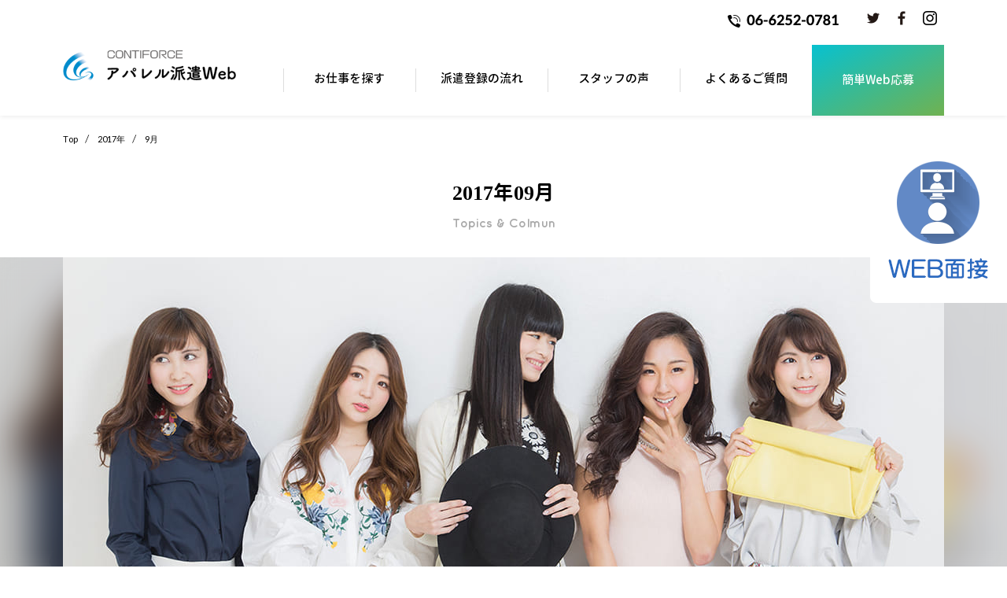

--- FILE ---
content_type: text/html; charset=UTF-8
request_url: https://www.contiforce-apparel.com/date/2017/09/
body_size: 5462
content:
<!doctype html>
<html dir="ltr" lang="ja" id="pagetop">
<head prefix="og: //ogp.me/ns# fb: https://ogp.me/ns/fb# article: https://ogp.me/ns/article#">
<meta charset="UTF-8">
<meta name="viewport" content="width=device-width, minimum-scale=0, maximum-scale=1.0">
<meta name="google-site-verification" content="bFJLdyragq8r3trYwMeQTqe2SioolqCzzUvup5BOHPE" />
<meta name="google-site-verification" content="Lmu-2m9_NWjAM_PHjoeOadtKsxnTgObzSejSLPhnyhA" />	
<link rel="stylesheet" href="/common/css/styles.css">
	
<!--[if lte IE 9]>
<script src="/common/js/respond.min.js"></script>
<script src="/common/js/flexibility.js"></script>
<![endif]-->
	
	<title>2017年9月の記事一覧｜大阪のアパレル派遣紹介サイト【コンティフォース】</title>

<!-- Google tag (gtag.js) -->
<script async src="https://www.googletagmanager.com/gtag/js?id=G-57Q9JPG791"></script>
<script>
  window.dataLayer = window.dataLayer || [];
  function gtag(){dataLayer.push(arguments);}
  gtag('js', new Date());

  gtag('config', 'G-57Q9JPG791');
</script>

<meta name="twitter:card" content="summary_large_image">
<meta property="og:title" content="2017年09月  ｜大阪のアパレル派遣紹介サイト【コンティフォース】">
<meta property="og:url" content="https://www.contiforce-apparel.com/newinform/2563/">
<meta property="og:image" content="https://www.contiforce-apparel.com">

<script type="application/ld+json">
  {
  "@context": "https://schema.org",
  "@type": "Organization",
  "name": "株式会社コンティフォース",
  "telephone": "+81-06-6252-0781",
  "url": "https://www.contiforce-apparel.com/",
  "foundingDate": "平成19年 4月2日",
  "address": {
  "@type": "PostalAddress",
  "postalCode": "541-0057",
  "addressCountry": "JP",
  "addressRegion": "大阪府",
  "addressLocality": "大阪市",
  "streetAddress": "中央区北久宝寺町4-2-10東明ビル6F"
  }
  }
</script>
	

<link rel='dns-prefetch' href='//s.w.org' />
		<script type="text/javascript">
			window._wpemojiSettings = {"baseUrl":"https:\/\/s.w.org\/images\/core\/emoji\/11\/72x72\/","ext":".png","svgUrl":"https:\/\/s.w.org\/images\/core\/emoji\/11\/svg\/","svgExt":".svg","source":{"concatemoji":"https:\/\/www.contiforce-apparel.com\/docs\/wp-includes\/js\/wp-emoji-release.min.js?ver=4.9.26"}};
			!function(e,a,t){var n,r,o,i=a.createElement("canvas"),p=i.getContext&&i.getContext("2d");function s(e,t){var a=String.fromCharCode;p.clearRect(0,0,i.width,i.height),p.fillText(a.apply(this,e),0,0);e=i.toDataURL();return p.clearRect(0,0,i.width,i.height),p.fillText(a.apply(this,t),0,0),e===i.toDataURL()}function c(e){var t=a.createElement("script");t.src=e,t.defer=t.type="text/javascript",a.getElementsByTagName("head")[0].appendChild(t)}for(o=Array("flag","emoji"),t.supports={everything:!0,everythingExceptFlag:!0},r=0;r<o.length;r++)t.supports[o[r]]=function(e){if(!p||!p.fillText)return!1;switch(p.textBaseline="top",p.font="600 32px Arial",e){case"flag":return s([55356,56826,55356,56819],[55356,56826,8203,55356,56819])?!1:!s([55356,57332,56128,56423,56128,56418,56128,56421,56128,56430,56128,56423,56128,56447],[55356,57332,8203,56128,56423,8203,56128,56418,8203,56128,56421,8203,56128,56430,8203,56128,56423,8203,56128,56447]);case"emoji":return!s([55358,56760,9792,65039],[55358,56760,8203,9792,65039])}return!1}(o[r]),t.supports.everything=t.supports.everything&&t.supports[o[r]],"flag"!==o[r]&&(t.supports.everythingExceptFlag=t.supports.everythingExceptFlag&&t.supports[o[r]]);t.supports.everythingExceptFlag=t.supports.everythingExceptFlag&&!t.supports.flag,t.DOMReady=!1,t.readyCallback=function(){t.DOMReady=!0},t.supports.everything||(n=function(){t.readyCallback()},a.addEventListener?(a.addEventListener("DOMContentLoaded",n,!1),e.addEventListener("load",n,!1)):(e.attachEvent("onload",n),a.attachEvent("onreadystatechange",function(){"complete"===a.readyState&&t.readyCallback()})),(n=t.source||{}).concatemoji?c(n.concatemoji):n.wpemoji&&n.twemoji&&(c(n.twemoji),c(n.wpemoji)))}(window,document,window._wpemojiSettings);
		</script>
		<style type="text/css">
img.wp-smiley,
img.emoji {
	display: inline !important;
	border: none !important;
	box-shadow: none !important;
	height: 1em !important;
	width: 1em !important;
	margin: 0 .07em !important;
	vertical-align: -0.1em !important;
	background: none !important;
	padding: 0 !important;
}
</style>
<link rel='stylesheet' id='pc_google_analytics-frontend-css'  href='https://www.contiforce-apparel.com/docs/wp-content/plugins/pc-google-analytics/assets/css/frontend.css?ver=1.0.0' type='text/css' media='all' />
<script type='text/javascript' src='https://www.contiforce-apparel.com/docs/wp-includes/js/jquery/jquery.js?ver=1.12.4'></script>
<script type='text/javascript' src='https://www.contiforce-apparel.com/docs/wp-includes/js/jquery/jquery-migrate.min.js?ver=1.4.1'></script>
<script type='text/javascript' src='https://www.contiforce-apparel.com/docs/wp-content/plugins/pc-google-analytics/assets/js/frontend.min.js?ver=1.0.0'></script>
</head>

	<body class="mid-body %e3%80%90%e3%81%a9%e3%81%a1%e3%82%89%e3%81%ae%e8%b2%a9%e5%a3%b2%e5%93%a1%e3%81%8b%e3%82%89%e8%b2%b7%e3%81%84%e3%81%9f%e3%81%84%e3%81%a7%e3%81%99%e3%81%8b%ef%bc%9f%ef%bc%8d%e8%b2%a9%e5%a3%b2%e5%93%a1-body">

<script>
  (function(i,s,o,g,r,a,m){i['GoogleAnalyticsObject']=r;i[r]=i[r]||function(){
  (i[r].q=i[r].q||[]).push(arguments)},i[r].l=1*new Date();a=s.createElement(o),
  m=s.getElementsByTagName(o)[0];a.async=1;a.src=g;m.parentNode.insertBefore(a,m)
  })(window,document,'script','https://www.google-analytics.com/analytics.js','ga');

  ga('create', 'UA-54655116-4', 'auto');
  ga('send', 'pageview');

</script>

	<header>

<div class="top-tel">
	<div class="sns">
		<p class="pc-tel"><img src="/common/images/tel_pc.png" alt="tel:06-6252-0781"></p>
		<p class="sp-tel"><a href="tel:0662520781"><img src="/common/images/tel_sp.png" alt="tel:0662520781"></a></p>
		<ul>
		<li><a href="https://www.contiforce-apparel.com/"></a><img src="/common/images/sbt-t.png" alt="twitter"></li>
		<li><a href="https://www.contiforce-apparel.com/"></a><img src="/common/images/sbt-f.png" alt="facebook"></li>
		<li><a href="https://www.contiforce-apparel.com/"></a><img src="/common/images/sbt-i.png" alt="instagram"></li>
		</ul>
	<!-- .sns// --></div>
<!-- .top-tel// --></div>
<div class="header cb">
	<div id="spnav-open"><span><a></a></span></div>
    <p class="logo">
      <a href="https://www.contiforce-apparel.com/">
        <img src="/common/images/logo.png" alt="CONTIFORCE アパレル派遣Web">
      </a>
    </p>
  <div class="gnav">
		<a href="https://www.contiforce-apparel.com/findjob/">お仕事を探す</a>
    <a href="https://www.contiforce-apparel.com/flow/">派遣登録の流れ</a>
    <a href="https://www.contiforce-apparel.com/voice/">スタッフの声</a>
    <a href="https://www.contiforce-apparel.com/faq/">よくあるご質問</a>
  </div>
  <p class="head-inq">
    <a href="https://www.contiforce-apparel.com/entry/" class="inq">簡単Web応募</a>
  </p>
<!-- /header --></div>



</header>
<div class="main">

<div class="box midkv">
<div class="inner">

<div class="tpath"><ul itemscope itemtype="https://schema.org/BreadcrumbList"><li itemprop="itemListElement" itemscope itemtype="https://schema.org/ListItem"><a href="https://www.contiforce-apparel.com/" itemprop="item">Top</a></li><li itemprop="itemListElement" itemscope itemtype="https://schema.org/ListItem"><a href="https://www.contiforce-apparel.com/date/2017/" itemprop="item">2017年</a></li><li itemprop="itemListElement" itemscope itemtype="https://schema.org/ListItem">9月</li></ul></div>
<h1>2017年09月  <br>
	<span>Topics & Colmun</span>
<!-- .inner// --></div>
<div class="key" style="background-image:url(/common/images/topics_key.jpg)">
<p><img src="/common/images/topics_key.jpg" alt=""></p>
</div>
<!-- midkv --></div>



	<div class="box s-list-wrap01 col-list-wrap01">
		<div class="inner">
			<p class="content-tit">
				<span>記事一覧</span>
				<span>List</span>
			</p>
		<!-- /inner --></div>
	<!-- /box --></div>


		<div class="box s-list-wrap02">
		<div class="inner">
		<div class="s-list-box01">
										<a href="https://www.contiforce-apparel.com/newinform/2563/">
			<div>
									<p class="staff-list-img"><img width="740" height="457" src="https://www.contiforce-apparel.com/docs/photo/2017/05/158-740x457.jpg" alt="【どちらの販売員から買いたいですか？－販売員に大切な事&#x203c;－】のアイキャッチ画像"></p>
								<p class="cate">お知らせ</p>
				<p class="name">【どちらの販売員から買いたいですか？－販売員に大切な事&#x203c;－】</p>
			</div>
			</a>
					<!-- .s-list-box01// --></div>
		<div class="pagination">
</div>
		<div class="s-list-box02">

		<p>Category</p>
		<ul>
				<li class="cat-item cat-item-1"><a href="https://www.contiforce-apparel.com/newinform/" title="お知らせ（コンティフォースからのお知らせ）情報を中心に掲載しております。">お知らせ</a>
</li>
	<li class="cat-item cat-item-45"><a href="https://www.contiforce-apparel.com/business-ap/" title="飲食業界の情報を中心にご紹介しています。">アパレル業界情報</a>
</li>
	<li class="cat-item cat-item-65"><a href="https://www.contiforce-apparel.com/jobs-info/" >お仕事情報</a>
</li>
	<li class="cat-item cat-item-68"><a href="https://www.contiforce-apparel.com/staff-post/" >スタッフおすすめ</a>
</li>
		</ul>

		<!-- .s-list-box02// --></div>
		<!-- /inner --></div>
		<!-- /box --></div>


	</div>

		<div class="inqarea">
<div class="inner">
<h2 class="h3">お問い合わせ<br>
<span>Contact</span></h2>
<p class="txt">ご相談やご不明な点があれば、<br class="pc-none">お気軽にお問い合わせください。</p>
<dl>
	<dt>
		お電話でのお問い合わせ
	</dt>
	<dd>
		<p><a class="inq-tel" href="tel:0662520781"><img class="tel-link" title="電話をかける" alt="06-6252-0781" src="/common/images/contact_tel_pc.png" class="switch"></a></p>
		<p class="small top-small">受付時間　平日10:00～18:00</p>
	</dd>
</dl>
		<dl>
			<dt>
				メールでの問い合わせは24時間受付中
			</dt>
			<dd>
				<a href="https://www.contiforce-apparel.com/contact/" class="mail">お問い合わせ</a>
			</dd>
		</dl>
		<dl>
			<dt>
				人材をお探しの企業・ショップ様へ
			</dt>
			<dd>
				<a href="https://www.contiforce-apparel.com/lookfor/" class="arrow">求人掲載についてはこちら</a>
			</dd>
		</dl>
	<!-- /inner --></div>
<!-- /inqarea --></div>


<div class="top-about-company">
<div class="img-block">
<div class="img">
<p><img src="/common/images/top_about_img.jpg" alt="コンティフォースについて"></p>
<!-- /top-con-img left --></div>
<div class="txt">
	<div>
<h2 class="h3">コンティフォースについて<br>
<span>About</span></h2>
	<p>
		株式会社コンティフォースのファッション業界でのお仕事！10年以上ファッション業界への人材サービスをさせていただいております。経験豊富な担当者がアナタのファッション業界への挑戦をサポートします。
	</p>
	<p class="link-out">
		<a href="http://www.contiforce.com" target="_blank">
			コンティフォース オフィシャルサイトへ
		</a>
	</p>
</div>
	<!-- /top-cnt-txt --></div>

	</div>
	<div class="top-about-inner">
		<p>コンティフォースではアパレル業界の派遣以外にも、ブライダル業界・美容業界・飲食業界・<br class="sp-none">その他業界（お土産店・雑貨店など）のお仕事のサポートもしております。</p>
	</div>
<!-- .top-about-company --></div>
<div class="top-bn-area">

<div class="inner">
<ul>
	<li>
		<a href="https://www.contiforce-bjob.com/" target="_blank">
			<img src="/common/images/top-bn01.png" height="90" width="360" alt="OL型美容師派遣">
		</a>
	</li>
	<li>
		<a href="http://www.contiforce-fjob.com/" target="_blank">
			<img src="/common/images/top-bn07.png" height="90" width="360" alt="近畿2府4県の飲食人材派遣・紹介・求人「ドレッシング」">
		</a>
	</li>
	<li>
		<a href="https://contigirls.com/" target="_blank">
			<img src="/common/images/top-bn04.jpg" height="90" width="360" alt="モデルスナップサイト「コンティガールズ」">
		</a>
	</li>
	<li>
		<a href="http://www.contiforce.com/recruit/" target="_blank">
			<img src="/common/images/top-bn05.png" height="90" width="360" alt="採用情報">
		</a>
	</li>
	<li>
		<a href="http://ameblo.jp/contiforce/" target="_blank">
			<img src="/common/images/top-bn06.png" height="90" width="360" alt="コンティフォース代表取締役 金谷一興ブログ">
		</a>
	</li>
	<li>
		<a href="http://www.contiforce.com/" target="_blank">
			<img src="/common/images/top-bn08.jpg" height="90" width="360" alt="コンティフォース">
		</a>
	</li>
</ul>
<!-- /inner --></div>
<!-- /top-bn-area --></div>


<div class="footer">
 <div class="linklist">
	<a href="/sitemap/">サイトマップ</a>
	</div>
	<ul class="sp-sns">
	<li><a href=""></a><img src="/common/images/sbt-t.png" alt=""></li>
	<li><a href=""></a><img src="/common/images/sbt-f.png" alt=""></li>
	<li><a href=""></a><img src="/common/images/sbt-i.png" alt=""></li>
	</ul>

	<p class="copyright">© アパレル派遣Web CONTIFORCE. ALL RIGHTS RESERVED. </p>
<!-- /footer --></div>

<div id="scrolltotop"><a href="#pagetop"><span></span></a></div>


<div id="sp-nav">
<nav>
<div class="s-menu">
<ul>
	<li><a href="https://www.contiforce-apparel.com/">HOME</a></li>
	<li><a href="https://www.contiforce-apparel.com/findjob/">お仕事を探す</a></li>
	<li><a href="https://www.contiforce-apparel.com/flow/">派遣登録の流れ</a></li>
	<li><a href="https://www.contiforce-apparel.com/voice/">活躍するスタッフの声</a></li>
	<li><a href="https://www.contiforce-apparel.com/faq/">よくあるご質問</a></li>
	<li><a href="https://www.contiforce-apparel.com/entry">簡単Web応募</a></li>
	<li><a href="https://www.contiforce-apparel.com/merit">コンティフォースで働くメリット</a></li>
	<li><a href="https://www.contiforce-apparel.com/lookfor">人材をお探しの企業・ショップ様へ</a></li>
	<li><a href="https://www.contiforce-apparel.com/contact/">お問い合わせ</a></li>
	<li><a href="https://www.contiforce-apparel.com/topics/">コラム&ニュース</a></li>
	<li><a href="https://goo.gl/AiSbZi" target="_blank">Web面接</a></li>
	<li><a href="https://www.contiforce-apparel.com/sitemap/">サイトマップ</a></li>
</ul>
</div>

</nav>
</div>

<div class="fix-bn">
	<a href="https://www.contiforce-apparel.com/entry/" target="_blank"><img src="/docs/photo/2019/07/int-fix-bn_n.png" alt="WEB面接を予約"/></a>
</div>


<script src="https://code.jquery.com/jquery-1.11.3.min.js"></script>
<script src="https://code.jquery.com/jquery-migrate-1.2.1.min.js"></script>
<script src="/common/js/common.js"></script>
<script src="/common/js/jquery.heightLine.js"></script>









</body>
</html>


--- FILE ---
content_type: text/css
request_url: https://www.contiforce-apparel.com/common/css/styles.css
body_size: 35461
content:
@charset "UTF-8";
@import url(//fonts.googleapis.com/earlyaccess/notosansjapanese.css);
@import url(//fonts.googleapis.com/css?family=Poppins:500|Lato:400,100|Cabin|Ubuntu);
html, body, div, span, applet, object, iframe,
h1, h2, h3, h4, h5, h6, p, blockquote, pre,
a, abbr, acronym, address, big, cite, code,
del, dfn, em, img, ins, kbd, q, s, samp,
small, strike, strong, sub, sup, tt, var,
b, u, i, center,
dl, dt, dd, ol, ul, li,
fieldset, form, label, legend,
table, caption, tbody, tfoot, thead, tr, th, td,
article, aside, canvas, details, embed,
figure, figcaption, footer, header, hgroup,
menu, nav, output, ruby, section, summary,
time, mark, audio, video {
  margin: 0;
  padding: 0;
  border: 0;
  font: inherit;
  font-size: 100%;
  vertical-align: baseline;
}

html {
  line-height: 1;
}

ol, ul {
  list-style: none;
}

table {
  border-collapse: collapse;
  border-spacing: 0;
}

caption, th, td {
  text-align: left;
  font-weight: normal;
  vertical-align: middle;
}

q, blockquote {
  quotes: none;
}
q:before, q:after, blockquote:before, blockquote:after {
  content: "";
  content: none;
}

a img {
  border: none;
}

article, aside, details, figcaption, figure, footer, header, hgroup, menu, nav, section, summary {
  display: block;
}

* {
  word-wrap: break-word;
  overflow-wrap: break-word;
  outline: none;
}

img {
  max-width: 100%;
  margin: 0;
  padding: 0;
  vertical-align: bottom;
  height: auto;
  width: auto\9;
  /* ie8 */
}

video embed,
video object,
video iframe {
  width: 100%;
  height: auto;
}

@font-face {
  font-family: 'NSJ';
  font-style: normal;
  font-weight: 100;
  src: url("../fonts/NotoSansCJKjp-Thin.eot");
  /* IE9 Compat Modes */
  src: url("../fonts/NotoSansCJKjp-Thin.eot?#iefix") format("embedded-opentype"), url("../fonts/NotoSansCJKjp-Thin.otf") format("opentype"), url("../fonts/NotoSansCJKjp-Thin.woff") format("woff");
  /* Modern Browsers */
}

@font-face {
  font-family: 'NSJ';
  font-style: normal;
  font-weight: 200;
  src: url("../fonts/NotoSansCJKjp-Light.eot");
  src: url("../fonts/NotoSansCJKjp-Light.eot?#iefix") format("embedded-opentype"), url("../fonts/NotoSansCJKjp-Light.otf") format("opentype"), url("../fonts/NotoSansCJKjp-Light.woff") format("woff");
}

@font-face {
  font-family: 'NSJ';
  font-style: normal;
  font-weight: 300;
  src: url("../fonts/NotoSansCJKjp-DemiLight.eot");
  src: url("../fonts/NotoSansCJKjp-DemiLight.eot?#iefix") format("embedded-opentype"), url("../fonts/NotoSansCJKjp-DemiLight.otf") format("opentype"), url("../fonts/NotoSansCJKjp-DemiLight.woff") format("woff");
}

@font-face {
  font-family: 'NSJ';
  font-style: normal;
  font-weight: 400;
  src: url("../fonts/NotoSansCJKjp-Regular.eot");
  src: url("../fonts/NotoSansCJKjp-Regular.eot?#iefix") format("embedded-opentype"), url("../fonts/NotoSansCJKjp-Regular.otf") format("opentype"), url("../fonts/NotoSansCJKjp-Regular.woff") format("woff");
}

@font-face {
  font-family: 'NSJ';
  font-style: normal;
  font-weight: 500;
  src: url("../fonts/NotoSansCJKjp-Medium.eot");
  src: url("../fonts/NotoSansCJKjp-Medium.eot?#iefix") format("embedded-opentype"), url("../fonts/NotoSansCJKjp-Medium.otf") format("opentype"), url("../fonts/NotoSansCJKjp-Medium.woff") format("woff");
}

@font-face {
  font-family: 'NSJ';
  font-style: normal;
  font-weight: 700;
  src: url("../fonts/NotoSansCJKjp-Bold.eot");
  src: url("../fonts/NotoSansCJKjp-Bold.eot?#iefix") format("embedded-opentype"), url("../fonts/NotoSansCJKjp-Bold.otf") format("opentype"), url("../fonts/NotoSansCJKjp-Bold.woff") format("woff");
}

@font-face {
  font-family: 'NSJ';
  font-style: normal;
  font-weight: 900;
  src: url("../fonts/NotoSansCJKjp-Black.eot");
  src: url("../fonts/NotoSansCJKjp-Black.eot?#iefix") format("embedded-opentype"), url("../fonts/NotoSansCJKjp-Black.otf") format("opentype"), url("../fonts/NotoSansCJKjp-Black.woff") format("woff");
}

@font-face {
  font-family: 'GENJ';
  font-style: normal;
  font-weight: 100;
  src: url("../fonts/GenJyuuGothicX-ExtraLight.eot");
  src: url("../fonts/GenJyuuGothicX-ExtraLight.eot?#iefix") format("embedded-opentype"), url("../fonts/GenJyuuGothicX-ExtraLight.ttf") format("truetype"), url("../fonts/GenJyuuGothicX-ExtraLight.woff") format("woff");
}

@font-face {
  font-family: 'GENJ';
  font-style: normal;
  font-weight: 200;
  src: url("../fonts/GenJyuuGothicX-Light.eot");
  src: url("../fonts/GenJyuuGothicX-Light.eot?#iefix") format("embedded-opentype"), url("../fonts/GenJyuuGothicX-Light.ttf") format("truetype"), url("../fonts/GenJyuuGothicX-Light.woff") format("woff");
}

@font-face {
  font-family: 'GENJ';
  font-style: normal;
  font-weight: 400;
  src: url("../fonts/GenJyuuGothicX-Regular.eot");
  src: url("../fonts/GenJyuuGothicX-Regular.eot?#iefix") format("embedded-opentype"), url("../fonts/GenJyuuGothicX-Regular.ttf") format("truetype"), url("../fonts/GenJyuuGothicX-Regular.woff") format("woff");
}

@font-face {
  font-family: 'GENJ';
  font-style: normal;
  font-weight: 500;
  src: url("../fonts/GenJyuuGothicX-Medium.eot");
  src: url("../fonts/GenJyuuGothicX-Medium.eot?#iefix") format("embedded-opentype"), url("../fonts/GenJyuuGothicX-Medium.ttf") format("truetype"), url("../fonts/GenJyuuGothicX-Medium.woff") format("woff");
}

@font-face {
  font-family: 'GENJ';
  font-style: normal;
  font-weight: 700;
  src: url("../fonts/GenJyuuGothicX-Bold.eot");
  src: url("../fonts/GenJyuuGothicX-Bold.eot?#iefix") format("embedded-opentype"), url("../fonts/GenJyuuGothicX-Bold.ttf") format("truetype"), url("../fonts/GenJyuuGothicX-Bold.woff") format("woff");
}

@font-face {
  font-family: 'GENJ';
  font-style: normal;
  font-weight: 900;
  src: url("../fonts/GenJyuuGothicX-Heavy.eot");
  src: url("../fonts/GenJyuuGothicX-Heavy.eot?#iefix") format("embedded-opentype"), url("../fonts/GenJyuuGothicX-Heavy.ttf") format("truetype"), url("../fonts/GenJyuuGothicX-Heavy.woff") format("woff");
}

@font-face {
  font-family: 'HanaM';
  font-style: normal;
  src: url("../fonts/HanaMinA.eot");
  src: url("../fonts/HanaMinA.eot?#iefix") format("embedded-opentype"), url("../fonts/HanaMinA.ttf") format("truetype"), url("../fonts/HanaMinA.woff") format("woff");
}

@font-face {
  font-family: 'Lato';
  font-style: normal;
  src: url("../fonts/Lato-Regular.eot");
  src: url("../fonts/Lato-Regular.eot?#iefix") format("embedded-opentype"), url("../fonts/Lato-Regular.ttf") format("truetype"), url("../fonts/Lato-Regular.woff") format("woff");
}

@font-face {
  font-family: 'Quicksand';
  font-style: normal;
  src: url("../fonts/Quicksand-Bold.eot");
  src: url("../fonts/Quicksand-Bold.eot?#iefix") format("embedded-opentype"), url("../fonts/Quicksand-Bold.ttf") format("truetype"), url("../fonts/Quicksand-Bold.woff") format("woff");
}

@font-face {
  font-family: 'Quicksand';
  font-style: normal;
  font-weight: 200;
  src: url("../fonts/Quicksand-Regular.eot");
  src: url("../fonts/Quicksand-Regular.eot?#iefix") format("embedded-opentype"), url("../fonts/Quicksand-Regular.ttf") format("truetype"), url("../fonts/Quicksand-Regular.woff") format("woff");
}

@font-face {
  font-family: 'Quicksand';
  font-style: normal;
  font-weight: 100;
  src: url("../fonts/Quicksand-light.eot");
  src: url("../fonts/Quicksand-light.eot?#iefix") format("embedded-opentype"), url("../fonts/Quicksand-light.ttf") format("truetype"), url("../fonts/Quicksand-light.woff") format("woff");
}

a:link, a:visited {
  color: black;
  text-decoration: underline;
}

a:hover {
  color: #333333;
}

.hover-bl:hover:before {
  background: rgba(0, 0, 0, 0.3);
}

body {
  font-family: 'Lato', '游ゴシック',YuGothic, Helvetica, "ヒラギノ角ゴ Pro W3", "Hiragino Kaku Gothic Pro", Arial,"メイリオ", Meiryo, sans-serif;
  font-weight: 400;
  color: black;
  text-align: center;
  -webkit-text-size-adjust: 100%;
}

ol {
  margin-bottom: 30px;
}
ol li {
  list-style: decimal;
  margin: 0 0 1em 2em;
  text-align: left;
  font-size: 1.4rem;
  font-weight: bold;
  color: #26292c;
  line-height: 140%;
}

li ol {
  margin-top: 10px;
}

header {
  box-shadow: 0px 0px 7px 0px rgba(0, 0, 0, 0.11);
}

.top-header {
  box-shadow: none;
}

.header {
  z-index: 999;
}

.gnav a:after {
  content: "";
  background: #37b34e;
  width: 0%;
  height: 5px;
  position: absolute;
  bottom: 0;
  left: 50%;
  transition: width 0.3s,left 0.3s;
}

.head-inq a:hover {
  background-color: #53ca69;
  background-position: 100% 100%;
}

.spnav-btn-close {
  transition: all 0.6s;
  background: rgba(0, 0, 0, 0.95);
}

.mid-key {
  letter-spacing: 2px;
  background: #37b34e url("../images/bg-ptn.png") 0 0 repeat;
  overflow: hidden;
  *zoom: 1;
}
.mid-key .inner {
  -webkit-box-sizing: border-box;
  -moz-box-sizing: border-box;
  box-sizing: border-box;
  position: relative;
  display: table;
}
.mid-key h1 {
  letter-spacing: 2px;
  color: #fff;
  -webkit-box-sizing: border-box;
  -moz-box-sizing: border-box;
  box-sizing: border-box;
  background: #f7ad34;
  border: 10px solid #706018;
  position: relative;
  display: table-cell;
  vertical-align: middle;
}

.mid-ill01, .mid-ill02 {
  position: absolute;
  bottom: 0;
}

#post-single {
  overflow: hidden;
  *zoom: 1;
}

.common {
  width: 100%;
}

.footer {
  width: 100%;
  overflow: hidden;
  *zoom: 1;
  color: #111;
}
.footer .linklist{
 margin: 0 auto;
 padding: 20px 10px 0px 10px;
	text-align: right;
	max-width: 1140px;
}
@media only screen and (max-width: 667px){
.footer .linklist{
  display: none;
}
}

.copyright {
  padding: 30px 0;
}

#scrolltotop a {
  background: #fff;
  border-radius: 50px;
  height: 70px;
  bottom: -120px;
  width: 70px;
  position: fixed;
  right: 3%;
  z-index: 99;
  -webkit-box-shadow: 0px 0px 5px 0px rgba(0, 0, 0, 0.3);
  box-shadow: 0px 0px 5px 0px rgba(0, 0, 0, 0.3);
}
#scrolltotop span:after {
  transition: all 0.3s;
  content: '';
  position: absolute;
  display: block;
  width: 12px;
  height: 4px;
  border-radius: 2px;
  top: 35px;
  left: 33px;
  background: #000;
  -webkit-transform: rotate(45deg);
  -moz-transform: rotate(45deg);
  -ms-transform: rotate(45deg);
  -o-transform: rotate(45deg);
  transform: rotate(45deg);
}
#scrolltotop span:before {
  transition: all 0.3s;
  content: '';
  position: absolute;
  display: block;
  width: 12px;
  height: 4px;
  border-radius: 2px;
  top: 35px;
  left: 27px;
  background: #000;
  -webkit-transform: rotate(-45deg);
  -moz-transform: rotate(-45deg);
  -ms-transform: rotate(-45deg);
  -o-transform: rotate(-45deg);
  transform: rotate(-45deg);
}
#scrolltotop a:hover {
  -webkit-box-shadow: 0px 0px 15px 0px rgba(0, 0, 0, 0.4);
  box-shadow: 0px 0px 15px 0px rgba(0, 0, 0, 0.4);
}
#scrolltotop a:hover span:after, #scrolltotop a:hover span:before {
  transition: all 0.3s;
  top: 36%;
}

.fixbody {
  position: fixed !important;
  width: 100%;
  height: 100%;
}

#sp-nav {
  background: rgba(255, 255, 255, 0.98);
  position: fixed;
  display: none;
  transition: display 0.6s cubic-bezier(0.68, -0.55, 0.265, 1.55) 0;
  padding: 0 0 100px;
  overflow: hidden;
  *zoom: 1;
  overflow-y: scroll;
  -webkit-overflow-scrolling: touch;
  z-index: 999;
  width: 100%;
  height: 100%;
  left: 0;
}

#spnav-open {
  z-index: 99999;
  cursor: pointer;
  color: black;
}
#spnav-open::before {
  right: 12px;
  top: 10px;
  width: 26px;
  height: 1px;
  content: '';
  position: absolute;
  display: block;
  background: black;
  transition: transform 0.6s ease-in-out 0s,top 0.6s ease-in-out 0s;
  -webkit-transform: rotate(0deg);
  -moz-transform: rotate(0deg);
  -ms-transform: rotate(0deg);
  -o-transform: rotate(0deg);
  transform: rotate(0deg);
}
#spnav-open span {
  display: block;
}
#spnav-open span::before {
  right: 12px;
  top: 16px;
  width: 26px;
  height: 1px;
  content: '';
  opacity: 1;
  transition: opacity 0.8s ease-in-out .4s;
  position: absolute;
  display: block;
  background: black;
}
#spnav-open span::after {
  left: 12px;
  top: 22px;
  width: 26px;
  height: 1px;
  content: '';
  position: absolute;
  display: block;
  background: black;
  transition: transform 0.6s ease-in-out 0s,top 0.6s ease-in-out 0s;
  -webkit-transform: rotate(0deg);
  -moz-transform: rotate(0deg);
  -ms-transform: rotate(0deg);
  -o-transform: rotate(0deg);
  transform: rotate(0deg);
}

.spnav-btn-close {
  transition: all 0.6s;
}
.spnav-btn-close::before {
  right: 9px;
  top: 16px !important;
  width: 26px;
  height: 1px;
  content: '';
  position: absolute;
  display: block;
  background: black !important;
  transition: transform 0.6s ease-in-out 0s;
  -webkit-transform: rotate(135deg) !important;
  -moz-transform: rotate(135deg) !important;
  -ms-transform: rotate(135deg) !important;
  -o-transform: rotate(135deg) !important;
  transform: rotate(135deg) !important;
}
.spnav-btn-close span {
  display: block;
}
.spnav-btn-close span::before {
  transition: opacity 0s ease-in-out 0s !important;
  opacity: 0 !important;
}
.spnav-btn-close span::after {
  right: 9px;
  top: 16px !important;
  width: 26px;
  height: 1px;
  content: '';
  position: absolute;
  display: block;
  background: black !important;
  transition: transform 0.6s ease-in-out 0s;
  -webkit-transform: rotate(-135deg) !important;
  -moz-transform: rotate(-135deg) !important;
  -ms-transform: rotate(-135deg) !important;
  -o-transform: rotate(-135deg) !important;
  transform: rotate(-135deg) !important;
}

.s-menu ul {
  color: #000;
  width: 100%;
  background: #fff;
}
.s-menu ul li a {
  border-bottom: #ddd 1px solid;
  display: block;
  background-size: 7px 12px;
  padding-left: 15px;
  text-align: left;
  color: #000;
  position: relative;
}
.s-menu ul li a:after {
  content: '';
  border-bottom: 1px solid #fff;
  border-right: 1px solid #fff;
  position: absolute;
  display: block;
  margin-top: -4px;
  margin-left: 10px;
  top: 50%;
  width: 8px;
  height: 8px;
  -webkit-transform: rotate(-45deg);
  -moz-transform: rotate(-45deg);
  -ms-transform: rotate(-45deg);
  -o-transform: rotate(-45deg);
  transform: rotate(-45deg);
  border-bottom: #000 2px solid;
  border-right: #000 2px solid;
  right: 20px;
  width: 6px;
  height: 6px;
}
.s-menu ul li a:link {
  text-decoration: none;
}

#nav-close {
  width: 100%;
  display: block;
  text-align: center;
  cursor: pointer;
}

#nav-close, #spnav-open {
  cursor: pointer;
}

.blog-list-content {
  width: 100%;
  overflow: hidden;
  *zoom: 1;
}
.blog-list-content .inner {
  overflow: hidden;
  *zoom: 1;
}

.common-tit01 {
  color: black;
  padding-bottom: 1em;
  margin-bottom: 1.5em;
  letter-spacing: 2px;
  position: relative;
}

.common-tit01:after {
  display: block;
  position: absolute;
  width: 80px;
  height: 4px;
  background: #37b34e;
  content: '';
  margin-left: -40px;
  bottom: 0;
  left: 50%;
}

.blog-list-item a {
  display: block;
  padding: 19px;
  border-radius: 8px;
  box-shadow: rgba(0, 0, 0, 0.07) 0px 3px 0px 0px;
  -webkit-box-shadow: rgba(0, 0, 0, 0.07) 0px 3px 0px 0px;
  -moz-box-shadow: rgba(0, 0, 0, 0.07) 0px 3px 0px 0px;
  text-decoration: none;
  background: #fff;
}

.blog-list-item-date {
  color: #999;
}

.blog-list-item-tit {
  letter-spacing: 2px;
  color: #333;
}

.blog-list-catname {
  margin-bottom: 1em;
  display: block;
  background: #42c8c3;
  color: #fff;
  text-decoration: none;
  font-weight: bold;
}

.blog-list-two {
  width: 100%;
  text-align: left;
  padding-bottom: 3px;
}
.blog-list-two a {
  overflow: hidden;
  *zoom: 1;
  border: 1px solid #dddddd;
  border-radius: 8px;
  display: block;
  box-shadow: rgba(0, 0, 0, 0.07) 0px 3px 0px 0px;
  -webkit-box-shadow: rgba(0, 0, 0, 0.07) 0px 3px 0px 0px;
  -moz-box-shadow: rgba(0, 0, 0, 0.07) 0px 3px 0px 0px;
  text-decoration: none;
}
.blog-list-two a p {
  color: black;
}
.blog-list-two a h2 {
  color: black;
}
.blog-list-two a:hover {
  box-shadow: none;
  -webkit-box-shadow: none;
  -moz-box-shadow: none;
}

.blog-list-two-txt {
  width: 55%;
  float: right;
}

.blog-list-two-img {
  width: 40%;
  float: left;
}

.bltt-date {
  color: #777777 !important;
  margin-bottom: .6em;
}

.bltt-tit {
  letter-spacing: 2px;
  margin-bottom: .5em;
}

.bltt-boxp {
  line-height: 140%;
  margin-bottom: 1em;
}

.blog-list-two-catname {
  border-radius: 4px;
  display: inline-block;
  padding: .4em .8em .4em;
  background: #42c8c3;
  color: white !important;
  line-height: 1.3em;
}

.blog-list-item, .blog-list-two {
  position: relative;
}

.blog-list-two-catname, .blog-list-catname {
  width: 8em;
  text-align: center;
}

.news-list {
  width: 100%;
  text-align: left;
  padding-bottom: 3px;
}
.news-list a {
  overflow: hidden;
  *zoom: 1;
  border: 1px solid #dddddd;
  border-radius: 8px;
  display: block;
  box-shadow: rgba(0, 0, 0, 0.07) 0px 3px 0px 0px;
  -webkit-box-shadow: rgba(0, 0, 0, 0.07) 0px 3px 0px 0px;
  -moz-box-shadow: rgba(0, 0, 0, 0.07) 0px 3px 0px 0px;
  text-decoration: none;
}
.news-list a p {
  color: black;
}
.news-list a h2 {
  color: black;
}
.news-list a:hover {
  box-shadow: none;
  -webkit-box-shadow: none;
  -moz-box-shadow: none;
}
.news-list ul {
  margin-bottom: 8px;
}
.news-list li {
  display: inline-block;
}
.news-list li + li {
  margin-left: .5em;
}

.news-list-date {
  color: #999999 !important;
  font-weight: bold;
  margin-bottom: .6em;
}

.news-list-tit {
  letter-spacing: 2px;
  font-weight: bold;
}

.news-list-boxp {
  line-height: 140%;
  margin-bottom: 1em;
}

.news-list-catname {
  border-radius: 4px;
  display: inline-block;
  padding: .5em .8em .4em;
  background: #42c8c3;
  color: white !important;
  line-height: 1.3em;
}

.blog-cat-nav {
  position: relative;
  z-index: 99;
}

.blog-cat-list {
  overflow: hidden;
  *zoom: 1;
}
.blog-cat-list li a {
  text-decoration: none;
  display: block;
}

.catnav-logo {
  display: none !important;
}

.blog-cat-list .cat-web-create a, .ent-category .cat-web-create a {
  color: #00a3d9 !important;
  background: white !important;
  border-bottom: 4px solid #00a3d9;
}
.blog-cat-list .cat-web-create a:hover, .ent-category .cat-web-create a:hover {
  color: white !important;
  background: #00a3d9 !important;
  border-bottom: 4px solid #00a3d9;
}
.blog-cat-list .cat-mac a, .ent-category .cat-mac a {
  color: #37b34e !important;
  background: white !important;
  border-bottom: 4px solid #37b34e;
}
.blog-cat-list .cat-mac a:hover, .ent-category .cat-mac a:hover {
  color: white !important;
  background: #37b34e !important;
  border-bottom: 4px solid #37b34e;
}
.blog-cat-list .cat-design a, .ent-category .cat-design a {
  color: #154388 !important;
  background: white !important;
  border-bottom: 4px solid #154388;
}
.blog-cat-list .cat-design a:hover, .ent-category .cat-design a:hover {
  color: white !important;
  background: #154388 !important;
  border-bottom: 4px solid #154388;
}
.blog-cat-list .cat-wordpress a, .ent-category .cat-wordpress a {
  color: #305dcd !important;
  background: white !important;
  border-bottom: 4px solid #305dcd;
}
.blog-cat-list .cat-wordpress a:hover, .ent-category .cat-wordpress a:hover {
  color: white !important;
  background: #305dcd !important;
  border-bottom: 4px solid #305dcd;
}
.blog-cat-list .cat-marketing a, .ent-category .cat-marketing a {
  color: #00b285 !important;
  background: white !important;
  border-bottom: 4px solid #00b285;
}
.blog-cat-list .cat-marketing a:hover, .ent-category .cat-marketing a:hover {
  color: white !important;
  background: #00b285 !important;
  border-bottom: 4px solid #00b285;
}
.blog-cat-list .cat-lifehack a, .ent-category .cat-lifehack a {
  color: #5c4d8c !important;
  background: white !important;
  border-bottom: 4px solid #5c4d8c;
}
.blog-cat-list .cat-lifehack a:hover, .ent-category .cat-lifehack a:hover {
  color: white !important;
  background: #5c4d8c !important;
  border-bottom: 4px solid #5c4d8c;
}
.blog-cat-list .cat-web-create.current-cat a, .blog-cat-list .cat-html5.current-cat a, .blog-cat-list .cat-web-create.current-cat-parent a, .ent-category .cat-web-create.current-cat a, .ent-category .cat-html5.current-cat a, .ent-category .cat-web-create.current-cat-parent a {
  color: white !important;
  background: #00a3d9 !important;
  border-bottom: 4px solid #00a3d9;
}
.blog-cat-list .cat-mac.current-cat a, .blog-cat-list .cat-css.current-cat a, .blog-cat-list .cat-mac.current-cat-parent a, .ent-category .cat-mac.current-cat a, .ent-category .cat-css.current-cat a, .ent-category .cat-mac.current-cat-parent a {
  color: white !important;
  background: #37b34e !important;
  border-bottom: 4px solid #37b34e;
}
.blog-cat-list .cat-design.current-cat a, .blog-cat-list .cat-design.current-cat-parent a, .ent-category .cat-design.current-cat a, .ent-category .cat-design.current-cat-parent a {
  color: white !important;
  background: #154388 !important;
  border-bottom: 4px solid #154388;
}
.blog-cat-list .cat-wordpress.current-cat a, .blog-cat-list .cat-wordpress.current-cat-parent a, .ent-category .cat-wordpress.current-cat a, .ent-category .cat-wordpress.current-cat-parent a {
  color: white !important;
  background: #305dcd !important;
  border-bottom: 4px solid #305dcd;
}
.blog-cat-list .cat-marketing.current-cat a, .blog-cat-list .cat-jquery.current-cat a, .blog-cat-list .cat-marketing.current-cat-parent a, .ent-category .cat-marketing.current-cat a, .ent-category .cat-jquery.current-cat a, .ent-category .cat-marketing.current-cat-parent a {
  color: white !important;
  background: #00b285 !important;
  border-bottom: 4px solid #00b285;
}
.blog-cat-list .cat-lifehack.current-cat a, .blog-cat-list .cat-lifehack.current-cat a, .ent-category .cat-lifehack.current-cat a, .ent-category .cat-lifehack.current-cat a {
  color: white !important;
  background: #5c4d8c !important;
  border-bottom: 4px solid #5c4d8c;
}
.blog-cat-list .cat-important-info.current-cat a, .ent-category .cat-important-info.current-cat a {
  color: white !important;
  background: #0083e9 !important;
  border-bottom: 4px solid #0083e9;
}
.blog-cat-list .cat-info.current-cat a, .ent-category .cat-info.current-cat a {
  color: white !important;
  background: #444955 !important;
  border-bottom: 4px solid #444955;
}

.blog-list-item .cat-web-create, .blog-list-two-txt .cat-web-create {
  background: #00a3d9 !important;
}
.blog-list-item .cat-mac, .blog-list-two-txt .cat-mac {
  background: #37b34e !important;
}
.blog-list-item .cat-design, .blog-list-two-txt .cat-design {
  background: #154388 !important;
}
.blog-list-item .cat-wordpress, .blog-list-two-txt .cat-wordpress {
  background: #305dcd !important;
}
.blog-list-item .cat-marketing, .blog-list-two-txt .cat-marketing {
  background: #00b285 !important;
}
.blog-list-item .cat-lifehack, .blog-list-two-txt .cat-lifehack {
  background: #5c4d8c !important;
}

.author-info {
  text-align: left;
  overflow: hidden;
  *zoom: 1;
}
.author-info div {
  float: left;
  width: 18%;
}
.author-info div p img {
  border-radius: 100px;
}
.author-info div + div {
  float: right;
  width: 77%;
}
.author-info h2 {
  font-weight: bold;
  line-height: 140%;
  margin-bottom: .6em;
  font-size: 1.6rem;
  color: #26292c;
}
.author-info h2 a {
  color: black;
  text-decoration: none;
}
.author-info p {
  letter-spacing: 1px;
  font-size: 1.4rem;
  margin-bottom: 1em;
}

.out-link {
  padding-left: 1.2em;
  line-height: 140%;
  text-align: left;
  margin-bottom: 1em;
}

.ent-end-ad-tit {
  font-weight: bold;
  text-align: left;
  color: black;
  font-size: 1.4rem;
}

.prettyprint {
  padding: 1.5em !important;
  background: #f7f7f7;
  border: none !important;
}

div.crayon-syntax {
  padding: 1em;
}

p.ent-eyecach {
  position: relative;
  margin-bottom: 1.5em;
}
p.ent-eyecach img {
  position: relative;
}
p.ent-eyecach span {
  background-color: rgba(0, 0, 0, 0.6);
  color: white !important;
  position: absolute;
  line-height: 120% !important;
  bottom: 0;
  right: 0;
  display: inline-block;
  padding: .6em 1.5em;
  color: #999;
}

span.ent-caption {
  background-color: rgba(0, 0, 0, 0.6);
  color: white !important;
  position: absolute;
  line-height: 120% !important;
  bottom: 0;
  right: 0;
  display: inline-block;
  padding: .6em 1.5em;
  color: #999;
}

p.ent-date {
  color: #999;
  margin-bottom: .2em;
}
p.ent-date span {
  display: inline-block;
  background: #37b34e;
  padding: .4em .4em;
  line-height: 100%;
  border-radius: 4px;
  color: #fff;
  font-size: 10px;
  letter-spacing: 0;
  vertical-align: middle;
  text-align: center;
  margin-top: -3px;
  margin-left: 1em;
  margin-right: .5em;
}

.ent-category-tag {
  overflow: hidden;
  *zoom: 1;
}
.ent-category-tag ul {
  margin-bottom: 0 !important;
}

.side-nav-tags {
  width: 100%;
  overflow: hidden;
  *zoom: 1;
}
.side-nav-tags li {
  background: none;
  display: inline-block;
  float: left;
  margin: 2px;
}
.side-nav-tags li a {
  display: block;
  text-align: left;
  border: 1px solid #EEEEEE;
  border-radius: 4px;
  background: url("[data-uri]") #eeeeee no-repeat 4px center;
  padding: 8px 8px 7px 24px;
  color: #111;
  text-decoration: none;
  line-height: 1.3em;
}

.side-nav-tags-single li {
  margin: 2px 0 1em 10px !important;
  padding: 0 !important;
}
.side-nav-tags-single li a {
  padding: 8px 12px 7px 26px;
  border-radius: 8px;
}
.side-nav-tags-single li:before {
  display: none !important;
}

.side-nav-latest {
  margin-bottom: 40px;
}
.side-nav-latest div {
  width: 300px;
}
.side-nav-latest div a {
  display: inline-block;
  vertical-align: middle;
  padding: 20px 0;
  border-bottom: 1px solid #DDDDDD;
}
.side-nav-latest div a:link {
  color: #37b34e;
}
.side-nav-latest div a:hover {
  color: #999;
}
.side-nav-latest div p {
  width: 100px;
  text-align: center;
  float: left;
  margin-bottom: 0 !important;
}
.side-nav-latest div dl dt {
  color: #999999;
  margin-bottom: 5px;
}

.nav-archives dt {
  margin-bottom: 10px;
}
.nav-archives ul {
  display: inline-block;
  width: 100%;
}
.nav-archives li {
  background: none !important;
  padding-left: 0 !important;
  width: 32%;
  float: left;
  margin-left: 2% !important;
  margin-bottom: 5px !important;
}
.nav-archives li a {
  display: block;
  background: #f7ad34;
  color: #111;
  font-size: 93%;
  text-align: center;
  padding: 3px;
  text-decoration: none;
}
.nav-archives li a:hover {
  background-color: #42c8c3 !important;
}
.nav-archives li:nth-child(3n+1) {
  clear: both;
  margin-left: 0 !important;
}

.awasete h2 {
  border: 1px solid #42c8c3;
  padding: 1em 1.5em .8em;
  color: #42c8c3;
  border-radius: 4px;
  font-weight: bold;
  text-align: left;
}

.rela-blog-list {
  width: 100%;
}
.rela-blog-list a {
  text-decoration: none;
  overflow: hidden;
  *zoom: 1;
  display: block;
}

div.rela-blog-list + div.rela-blog-list {
  border-top: 1px solid #ddd;
}

.rela-blog-txt {
  text-align: left;
}
.rela-blog-txt h2 {
  font-weight: bold;
  line-height: 140%;
  margin-bottom: .3em;
}
.rela-blog-txt h3 {
  font-weight: bold;
  line-height: 140%;
  color: black;
  background: none !important;
  padding: 0 !important;
  margin: 0 0 0.3em !important;
  border-bottom: 0 !important;
}
.rela-blog-txt p {
  color: #26292c;
  margin-bottom: 0 !important;
}

.rela-blog-txt-onely {
  text-align: left;
}
.rela-blog-txt-onely h2 {
  font-weight: bold;
  line-height: 140%;
  margin-bottom: .3em;
}
.rela-blog-txt-onely h3 {
  font-weight: bold;
  line-height: 140%;
  color: black;
  background: none !important;
  padding: 0 !important;
  margin: 0 0 0.3em !important;
  border-bottom: 0 !important;
}
.rela-blog-txt-onely p {
  color: #26292c;
  margin-bottom: 0 !important;
}

.author-info-shingle {
  border-radius: 8px;
  padding: 20px;
  border: 1px solid #ddd;
  text-align: left;
  overflow: hidden;
  *zoom: 1;
  margin-bottom: 30px;
}
.author-info-shingle h2 + div {
  float: left;
  width: 18%;
}
.author-info-shingle h2 + div p img {
  border-radius: 100px;
}
.author-info-shingle div + div {
  float: right;
  width: 77%;
}
.author-info-shingle h2 {
  overflow: hidden;
  *zoom: 1;
  font-weight: bold;
  line-height: 140%;
  padding: 0 1em .8em;
  margin-bottom: 1.2em;
  color: #26292c;
  border-bottom: 1px solid #ddd;
}
.author-info-shingle h3 {
  font-weight: bold;
  line-height: 140%;
  margin-bottom: .6em;
  font-size: 1.6rem;
  color: #26292c;
}
.author-info-shingle h3 a {
  color: black;
  text-decoration: none;
}
.author-info-shingle p {
  letter-spacing: 1px;
  font-size: 1.4rem;
  margin-bottom: 1em;
}

.link {
  text-align: right;
  margin-bottom: 1em;
}
.link a {
  padding-left: 18px;
  position: relative;
}

.link a:before {
  content: '';
  border-bottom: 1px solid #fff;
  border-right: 1px solid #fff;
  position: absolute;
  display: block;
  margin-top: -4px;
  margin-left: 10px;
  top: 50%;
  width: 8px;
  height: 8px;
  -webkit-transform: rotate(-45deg);
  -moz-transform: rotate(-45deg);
  -ms-transform: rotate(-45deg);
  -o-transform: rotate(-45deg);
  transform: rotate(-45deg);
  border-color: #42c8c3;
  left: 0;
}

.ent-dit-kanren {
  width: 100%;
  overflow: hidden;
  *zoom: 1;
}
.ent-dit-kanren h2 {
  letter-spacing: 2px;
  border-top: 4px solid #37b34e;
  border-bottom: 1px solid #dddddd;
  padding: 1.2em 1.5em 1.2em;
  text-align: left;
  color: black;
  font-weight: bold;
}

div.sample-html {
  width: 100%;
  padding: 15px;
  -webkit-box-sizing: border-box;
  -moz-box-sizing: border-box;
  box-sizing: border-box;
  border: 1px solid #dddddd;
  text-align: left;
  border-radius: 8px;
}
div.sample-html p {
  margin-bottom: 0;
}
div.sample-html p.sham-cation {
  position: relative;
  padding-left: 1.4em;
}
div.sample-html p.sham-cation:before {
  content: '※';
  position: absolute;
  left: 0;
  top: 0;
  color: red;
}
div.sample-html p.first-letter-cation {
  position: relative;
  padding-left: 1.4em;
}
div.sample-html p.first-letter-cation:first-letter {
  display: inline-block;
  margin-left: -1.4em;
  color: red;
}
div.sample-html p.span-cation {
  padding-left: 1.4em;
}
div.sample-html p.span-cation span {
  display: inline-block;
  text-indent: -1.4em;
  color: red;
}

div.fl-test01 {
  width: 100%;
  -webkit-box-sizing: border-box;
  -moz-box-sizing: border-box;
  box-sizing: border-box;
  background: #f9f9f9;
}
div.fl-test01 div.fl-test-wrap {
  background: #FFFFFF;
  -webkit-box-sizing: border-box;
  -moz-box-sizing: border-box;
  box-sizing: border-box;
  box-shadow: 0px 0px 3px 0px rgba(0, 0, 0, 0.14);
  border-radius: 8px;
}
div.fl-test01 div.fl-test-wrap div.fl-test-flex {
  -js-display: flex;
  display: -webkit-box;
  display: -webkit-flex;
  display: -moz-box;
  display: -ms-flexbox;
  display: flex;
  -webkit-flex-wrap: wrap;
  flex-wrap: wrap;
  -webkit-box-sizing: border-box;
  -moz-box-sizing: border-box;
  -ms-box-sizing: border-box;
  box-sizing: border-box;
}

.fltest2 {
  -js-display: flex;
  display: -webkit-box;
  display: -webkit-flex;
  display: -moz-box;
  display: -ms-flexbox;
  display: flex;
}
.fltest2 div {
  width: 50%;
  height: 100px;
  background: #eee;
}
.fltest2 div + div {
  background: #aaa;
}

.pagination {
  clear: both;
  text-align: center;
}

ul.page-numbers {
  display: inline-block;
  text-align: center;
  clear: both;
}
ul.page-numbers li {
  display: inline-block;
  float: left;
}
ul.page-numbers li span, ul.page-numbers li a {
  display: -moz-inline-stack;
  display: inline-block;
  vertical-align: middle;
  *vertical-align: auto;
  zoom: 1;
  *display: inline;
  width: 2em;
  height: 1.3em;
  text-align: center;
  padding: 1.3em 1em 1.3em;
  background-color: #fff;
  text-decoration: none;
  color: #c0a062;
}
ul.page-numbers li a:link {
  color: #c0a062;
  position: relative;
  background-image: -webkit-linear-gradient(top left, white 0%, white 33%, #deb209 67%, #f25786 100%);
  background-image: -o-linear-gradient(top left, white 0%, white 33%, #deb209 67%, #f25786 100%);
  background-image: linear-gradient(to bottom right, #ffffff 0%, #ffffff 33%, #deb209 67%, #f25786 100%);
  transition: background-position .3s;
  background-size: 300% 300%;
}
ul.page-numbers li a:hover {
  background-color: #c0a062;
  background-position: 100% 100%;
  color: #fff;
}
ul.page-numbers li .current {
  padding: 1.3em 1em 1.3em;
  background-color: #c0a062;
  position: relative;
  background-image: -webkit-linear-gradient(top left, white 0%, white 33%, #deb209 67%, #f25786 100%);
  background-image: -o-linear-gradient(top left, white 0%, white 33%, #deb209 67%, #f25786 100%);
  background-image: linear-gradient(to bottom right, #ffffff 0%, #ffffff 33%, #deb209 67%, #f25786 100%);
  transition: background-position .3s;
  background-size: 300% 300%;
  background-position: 100% 100%;
  color: #fff;
}
ul.page-numbers a.next {
  position: relative;
}
ul.page-numbers a.next:before {
  content: '';
  border-right: 1px solid #c0a062;
  position: absolute;
  display: block;
  margin-top: -6px;
  margin-left: 7px;
  top: 50%;
  width: 8px;
  height: 8px;
  -webkit-transform: rotate(60deg);
  -moz-transform: rotate(60deg);
  -ms-transform: rotate(60deg);
  -o-transform: rotate(60deg);
  transform: rotate(60deg);
}
ul.page-numbers a.next:after {
  content: '';
  border-right: 1px solid #c0a062;
  position: absolute;
  display: block;
  margin-top: -3px;
  margin-left: 7px;
  top: 50%;
  width: 8px;
  height: 8px;
  -webkit-transform: rotate(-60deg);
  -moz-transform: rotate(-60deg);
  -ms-transform: rotate(-60deg);
  -o-transform: rotate(-60deg);
  transform: rotate(-60deg);
}
ul.page-numbers a.next:hover {
  position: relative;
}
ul.page-numbers a.next:hover:before, ul.page-numbers a.next:hover:after {
  border-color: #fff;
}
ul.page-numbers a.prev {
  position: relative;
}
ul.page-numbers a.prev:before {
  content: '';
  border-left: 1px solid #c0a062;
  position: absolute;
  display: block;
  margin-top: -3px;
  margin-left: 10px;
  top: 50%;
  width: 8px;
  height: 8px;
  -webkit-transform: rotate(60deg);
  -moz-transform: rotate(60deg);
  -ms-transform: rotate(60deg);
  -o-transform: rotate(60deg);
  transform: rotate(60deg);
}
ul.page-numbers a.prev:after {
  content: '';
  border-left: 1px solid #c0a062;
  position: absolute;
  display: block;
  margin-top: -6px;
  margin-left: 10px;
  top: 50%;
  width: 8px;
  height: 8px;
  -webkit-transform: rotate(-60deg);
  -moz-transform: rotate(-60deg);
  -ms-transform: rotate(-60deg);
  -o-transform: rotate(-60deg);
  transform: rotate(-60deg);
}
ul.page-numbers a.next:hover {
  position: relative;
}
ul.page-numbers a.next:hover:before, ul.page-numbers a.next:hover:after {
  border-color: #fff;
}

p.page-numbers {
  border-radius: 8px;
  display: inline-block;
  overflow: hidden;
  *zoom: 1;
  box-shadow: 0px 1px 4px 0px rgba(0, 0, 0, 0.14);
}
p.page-numbers span, p.page-numbers a {
  width: 2em;
  text-align: center;
  padding: 1.3em 1em 1.3em;
  background: #fff;
  text-decoration: none;
}
p.page-numbers a:hover {
  background-color: #37b34e;
  color: #fff;
}
p.page-numbers .current {
  padding: 1.3em 1em 1.3em;
  background-color: #37b34e;
  color: #fff;
}

.list-wrap02 + .pagination {
  background-color: #42c8c3;
}

.single-pn {
  width: 100%;
  text-align: center;
  overflow: hidden;
  *zoom: 1;
  border-top: 1px solid #dddddd;
  background: #fafafa;
}
.single-pn li {
  margin-bottom: 1em;
  display: inline-block;
  position: relative;
  padding: 0 20px 0;
  text-align: left;
  margin-bottom: 0;
}
.single-pn li:after {
  content: '';
  border-top: 1px solid #fff;
  border-left: 1px solid #fff;
  position: absolute;
  display: block;
  margin-top: -4px;
  margin-left: 10px;
  top: 50%;
  width: 8px;
  height: 8px;
  -webkit-transform: rotate(-45deg);
  -moz-transform: rotate(-45deg);
  -ms-transform: rotate(-45deg);
  -o-transform: rotate(-45deg);
  transform: rotate(-45deg);
  border-color: black;
  left: 0px;
}
.single-pn li + li {
  border-left: 1px solid #dddddd;
}
.single-pn li + li:after {
  display: none;
}
.single-pn li + li:before {
  content: '';
  border-bottom: 1px solid #fff;
  border-right: 1px solid #fff;
  position: absolute;
  display: block;
  margin-top: -4px;
  margin-left: 10px;
  top: 50%;
  width: 8px;
  height: 8px;
  -webkit-transform: rotate(-45deg);
  -moz-transform: rotate(-45deg);
  -ms-transform: rotate(-45deg);
  -o-transform: rotate(-45deg);
  transform: rotate(-45deg);
  border-color: black;
  right: 0px;
}
.single-pn ul {
  position: relative;
}

.archives {
  display: -moz-inline-stack;
  display: inline-block;
  vertical-align: middle;
  *vertical-align: auto;
  zoom: 1;
  *display: inline;
  text-align: left;
  margin-bottom: 2.0em;
}

.sp-link-tit {
  width: 264px;
  margin-bottom: 20px;
}

#loader {
  pointer-events: none;
  width: 100%;
  height: 100%;
  overflow: hidden;
  background: #fff;
  text-align: center;
  position: fixed;
  z-index: 999999999;
  top: 0;
  left: 0;
}
#loader svg {
  width: 143px;
  height: 20px;
  fill: #000;
  margin-top: 70px;
}
#loader div {
  width: 200px;
  margin-left: -100px;
  margin-top: -100px;
  text-align: center;
  position: absolute;
  top: 50%;
  left: 50%;
}

#loader-bar {
  position: absolute;
  top: 0;
  left: 50%;
  margin-left: -15px;
  width: 30px;
  height: 30px;
  border-radius: 50%;
  border: 6px solid #ccc;
  border-right-color: transparent;
  -webkit-animation: loader 1s infinite linear;
  -moz-animation: loader 1s infinite linear;
  -ms-animation: loader 1s infinite linear;
  animation: loader 1s infinite linear;
  @-webkit-keyframes loader {
    0% {
      -webkit-transform: rotate(0deg);
      opacity: 1;
    }

    50% {
      -webkit-transform: rotate(180deg);
      opacity: 1;
    }

    100% {
      -webkit-transform: rotate(360deg);
      opacity: 1;
    }
}

  @-moz-keyframes loader {
    0% {
      -moz-transform: rotate(0deg);
      opacity: 1;
    }

    50% {
      -moz-transform: rotate(180deg);
      opacity: 1;
    }

    100% {
      -moz-transform: rotate(360deg);
      opacity: 1;
    }
}

  @-ms-keyframes loader {
    0% {
      -ms-transform: rotate(0deg);
      opacity: 1;
    }

    50% {
      -ms-transform: rotate(180deg);
      opacity: 1;
    }

    100% {
      -ms-transform: rotate(360deg);
      opacity: 1;
    }
}

  @-ms-keyframes loader {
    0% {
      transform: rotate(0deg);
      opacity: 1;
    }

    50% {
      transform: rotate(180deg);
      opacity: 1;
    }

    100% {
      transform: rotate(360deg);
      opacity: 1;
    }
}

}

.top-header-area {
  width: 100%;
  position: relative;
  display: table;
  text-align: center;
  background: black url("../images/kv01.jpg") center center no-repeat;
  background-size: cover;
}

span.scroll-mouse {
  color: #fff;
  width: 80px;
  position: absolute;
  text-align: center;
  bottom: 100px;
  left: 50%;
  margin-left: -40px;
  padding-top: 50px;
  font-size: 12px;
  letter-spacing: 4px;
  font-family: 'Lato';
}

span.scroll-mouse::after {
  content: '';
  position: absolute;
  top: 0;
  left: 50%;
  width: 24px;
  height: 40px;
  margin-left: -12px;
  border: 1px solid #fff;
  border-radius: 50px;
  box-sizing: border-box;
}

span.scroll-mouse::before {
  position: absolute;
  top: 10px;
  left: 50%;
  content: '';
  width: 4px;
  height: 4px;
  margin-left: -2px;
  background-color: #fff;
  border-radius: 100%;
  -webkit-animation: sdb 2.5s infinite;
  animation: sdb 2.5s infinite;
  box-sizing: border-box;
  @-webkit-keyframes sdb {
    0% {
      -webkit-transform: translate(0, 0);
      opacity: 0;
    }

    40% {
      opacity: 1;
    }

    80% {
      -webkit-transform: translate(0, 20px);
      opacity: 0;
    }

    100% {
      opacity: 0;
    }
}

  @keyframes sdb {
    0% {
      transform: translate(0, 0);
      opacity: 0;
    }

    40% {
      opacity: 1;
    }

    80% {
      transform: translate(0, 20px);
      opacity: 0;
    }

    100% {
      opacity: 0;
    }
}

}

.kv-img {
  position: relative;
}

.top-block02 h3,
.top-block03 h3,
.top-block04 h3,
.top-block05 h3,
.inqarea h3 {
  line-height: 140%;
  text-align: center;
}
.top-block02 h3 span,
.top-block03 h3 span,
.top-block04 h3 span,
.top-block05 h3 span,
.inqarea h3 span {
  color: #c8c8c8;
}

.top-block02 .h3,
.top-block03 .h3,
.top-block04 .h3,
.top-block05 .h3,
.inqarea .h3 {
  line-height: 140%;
  text-align: center;
}
.top-block02 .h3 span,
.top-block03 .h3 span,
.top-block04 .h3 span,
.top-block05 .h3 span,
.inqarea .h3 span {
  color: #c8c8c8;
}


.top-block01 {
  overflow: hidden;
  *zoom: 1;
}
.top-block01 .inner h2 {
  background: url(../images/icon01.png) no-repeat center top;
  text-align: center;
  line-height: 130%;
}
.top-block01 .link-dit a {
  color: #000;
  text-align: right;
  text-decoration: underline;
}
.top-block01 .link-dit a:hover {
  color: #000;
  text-decoration: none;
}
.top-block01 .link-dit a:before {
  border-color: #000;
}

.top-block02 {
  overflow: hidden;
  *zoom: 1;
  background-color: #f7f7f7;
}
.top-block02 h3,
.top-block02 .h3{
  background: url(../images/icon02.png) no-repeat center top;
}

.search-box {
  overflow: hidden;
  *zoom: 1;
  background-color: #fff;
  -webkit-box-sizing: border-box;
  -moz-box-sizing: border-box;
  box-sizing: border-box;
}
.search-box .btn {
  position: relative;
}
.search-box input[type=submit] {
  box-shadow: 0px 0px 10px 0px rgba(0, 0, 0, 0);
  text-align: center;
  color: #fff;
  background-color: #4e9629;
  position: relative;
  border: none;
  display: block;
  transition: background-color 0.6s,box-shadow 0.6s;
  cursor: pointer;
  background-image: url(../images/top-arrow01.png);
  background-position: right 20px center;
  background-repeat: no-repeat;
  background-size: 10px auto;
  font-family: GENJ;
}
.search-box input[type=submit]:hover {
  box-shadow: 0px 0px 10px 0px rgba(0, 0, 0, 0.6);
  background-color: #37b34e;
}
.search-box table {
  width: 100%;
}
.search-box table th, .search-box table td {
  -webkit-box-sizing: border-box;
  -moz-box-sizing: border-box;
  box-sizing: border-box;
}
.search-box table th {
  font-weight: bold;
  vertical-align: top;
}
.search-box table td {
  font-size: 100%;
}
.search-box table li {
  line-height: 200%;
}
.search-box table li input[type="checkbox"] {
  position: relative;
  top: 1px;
  margin: 0 5px 0 0;
}

.top-block03 {
  overflow: hidden;
  *zoom: 1;
}
.top-block03 h3,
.top-block03 .h3{
  background: url(../images/icon03.png) no-repeat center top;
}
.top-block03 .news-area div {
  width: 100%;
  display: inline-block;
  border-bottom: #ddd 1px solid;
}
.top-block03 .news-area div p {
  line-height: 160%;
  text-align: left;
  margin-bottom: 0 !important;
}
.top-block03 .news-area div .area {
  font-weight: bold;
  float: left;
  text-align: left;
}
.top-block03 .news-area div .contents {
  text-align: left;
  font-size: 100% !important;
}
.top-block03 .news-area div .contents .sudden {
  color: #fff;
  background-color: #d0377f;
  padding: 0.1em 0.3em;
  text-decoration: none;
}
.top-block03 .news-area div a {
  color: #000;
  display: block;
  overflow: hidden;
  padding: 15px 0;
}
.top-block03 .news-area div a:hover, .top-block03 .news-area div a:visited {
  color: #000;
}

.top-block04 {
  background: url(../images/top04_bg.jpg) no-repeat center top;
  overflow: hidden;
  *zoom: 1;
}
.top-block04 h3,
.top-block04 .h3{
  color: #fff;
}
.top-block04 h3 span,
.top-block04 .h3 span{
  color: #fff;
}
.top-block04 p {
  color: #fff;
}
.top-block04 .txt {
  text-align: left;
}

.link-dit {
  text-align: right;
  font-weight: bold;
  clear: both;
  overflow: hidden;
}
.link-dit a {
  position: relative;
  display: block;
  color: #fff;
  text-decoration: none;
  padding-right: 12px;
}
.link-dit a:before {
  content: '';
  border-bottom: 1px solid #fff;
  border-right: 1px solid #fff;
  position: absolute;
  display: block;
  margin-top: -3px;
  top: 50%;
  width: 6px;
  height: 6px;
  -webkit-transform: rotate(-45deg);
  -moz-transform: rotate(-45deg);
  -ms-transform: rotate(-45deg);
  -o-transform: rotate(-45deg);
  transform: rotate(-45deg);
  right: 3px;
}

.top-block05 {
  overflow: hidden;
  *zoom: 1;
  background: #f7f7f7;
}
.top-block05 h3,
.top-block05 .h3{
  background: url(../images/icon04.png) no-repeat center top;
}
.top-block05 .link-dit a {
  color: #000;
}
.top-block05 .link-dit a:before {
  border-color: #000;
}
.top-block05 .link-dit a:hover {
  color: #000;
}

.top-block01 {
  overflow: hidden;
  *zoom: 1;
}

.cms3wrap {
  width: 100%;
  overflow: hidden;
  *zoom: 1;
}
.cms3wrap .in-wrap .item {
  background: #fff;
  display: inline-block;
  border-bottom: #ddd 1px solid;
  position: relative;
  -webkit-box-sizing: border-box;
  -moz-box-sizing: border-box;
  box-sizing: border-box;
}
.cms3wrap .in-wrap .item:after {
  content: "";
  position: absolute;
  background: #ddd;
  width: 44px;
  bottom: 0;
}
.cms3wrap .in-wrap .item .cat {
  text-align: right;
  font-weight: bold;
}
.cms3wrap .in-wrap .item dl {
  text-align: left;
  box-sizing: border-box;
}
.cms3wrap .in-wrap .item dt {
  color: #000;
  font-weight: bold;
  line-height: 130%;
}
.cms3wrap .in-wrap .item dd {
  line-height: 140%;
  text-decoration: underline;
  font-size: 1.3rem;
}
.cms3wrap .in-wrap a:hover .item dd {
  text-decoration: none;
}

.top-about-company {
  width: 100%;
  overflow: hidden;
  *zoom: 1;
}
.top-about-company h3,
.top-about-company .h3{
  line-height: 140%;
  text-align: center;
}
.top-about-company h3 span,
.top-about-company .h3 span{
  color: #aaa;
}
.top-about-company .txt {
  text-align: left;
}
.top-about-company .link-out {
  text-align: right;
  font-weight: bold;
}
.top-about-company .link-out a {
  background: url("../images/outlink.png") right center no-repeat;
  color: #000;
}
.top-about-company .link-out a:hover {
  color: #000;
  text-decoration: none;
}

.top-bn-area {
  width: 100%;
  overflow: hidden;
  *zoom: 1;
  background: #f9f9f9;
}
.top-bn-area ul li a {
  box-shadow: 0px 0px 7px 0px rgba(0, 0, 0, 0.11);
  display: block;
}

.inqarea {
  /* Permalink - use to edit and share this gradient: http://colorzilla.com/gradient-editor/#16bec4+0,1dbdbc+19,72b251+80,72b251+100 */
  background: #16bec4;
  /* Old browsers */
  background: -moz-linear-gradient(-45deg, #16bec4 0%, #1dbdbc 19%, #72b251 80%, #72b251 100%);
  /* FF3.6-15 */
  background: -webkit-linear-gradient(-45deg, #16bec4 0%, #1dbdbc 19%, #72b251 80%, #72b251 100%);
  /* Chrome10-25,Safari5.1-6 */
  background: linear-gradient(135deg, #16bec4 0%, #1dbdbc 19%, #72b251 80%, #72b251 100%);
  /* W3C, IE10+, FF16+, Chrome26+, Opera12+, Safari7+ */
  filter: progid:DXImageTransform.Microsoft.gradient(startColorstr='#16bec4', endColorstr='#72b251',GradientType=1 );
  /* IE6-9 fallback on horizontal gradient */
  width: 100%;
  overflow: hidden;
  *zoom: 1;
  color: #fff;
  text-align: center;
}
.inqarea h3,
.inqarea .h3{
  background: url(../images/icon05.png) no-repeat center top;
}
.inqarea h3 span,
.inqarea .h3 span{
  color: #dbecdb;
}
.inqarea .txt {
  text-align: center;
}
.inqarea dd p {
  margin-bottom: 0 !important;
}
.inqarea dl:nth-child(4) dd a,
.inqarea dl:nth-child(5) dd a {
  box-shadow: 0px 0px 7px 0px rgba(0, 0, 0, 0.11);
  color: #fff;
  text-decoration: none;
  display: block;
  padding: 15px 0;
  font-size: 1.5rem;
  font-weight: bold;
  position: relative;
  -webkit-box-sizing: border-box;
  -moz-box-sizing: border-box;
  box-sizing: border-box;
}
.inqarea dl:nth-child(4) dd a:after,
.inqarea dl:nth-child(5) dd a:after {
  content: '';
  border-bottom: 1px solid #fff;
  border-right: 1px solid #fff;
  position: absolute;
  display: block;
  margin-top: -4px;
  margin-left: 10px;
  top: 50%;
  width: 8px;
  height: 8px;
  -webkit-transform: rotate(-45deg);
  -moz-transform: rotate(-45deg);
  -ms-transform: rotate(-45deg);
  -o-transform: rotate(-45deg);
  transform: rotate(-45deg);
  right: 20px;
  border-color: #fff;
}
.inqarea .mail {
  background-color: #42c8c3;
}
.inqarea .mail:hover {
  background-color: #18a49f;
}
.inqarea .arrow {
  background-color: #f7ad34;
}
.inqarea .arrow:hover {
  background-color: #d7962d;
}

.top-body {
  position: relative;
}

.topkv {
  background: url(../images/top_key.jpg) no-repeat center center;
  background-size: cover;
  position: relative;
  top: 0;
  height: 200px;
}
.topkv .scroll {
  position: absolute;
  bottom: 0;
  left: 50%;
  margin-left: -70px;
  margin-bottom: 0;
}
.topkv h1 {
  position: absolute;
  top: 50%;
  left: 50%;
  margin-left: -387px;
  margin-top: -71px;
  z-index: 9999;
}

.fullSlideShow {
  width: 100%;
  text-align: left;
  position: relative;
  overflow: hidden;
}
.fullSlideShow ul {
  top: 50%;
  left: 50%;
  width: 100%;
  position: absolute;
  /* absolute or fixed */
  overflow: hidden;
}
.fullSlideShow ul li {
  top: 0;
  left: 0;
  width: 100%;
  display: none;
  position: absolute;
}
.fullSlideShow ul li img {
  width: 100%;
}

.fullSlideShow .btnPrev,
.fullSlideShow .btnNext {
  margin-top: -25px;
  top: 50%;
  width: 50px;
  height: 50px;
  position: absolute;
  z-index: 105;
}

.fullSlideShow .btnPrev {
  left: 10px;
  background: transparent url(../img/btnPrev.png) no-repeat center center;
}

.fullSlideShow .btnNext {
  right: 10px;
  background: transparent url(../img/btnNext.png) no-repeat center center;
}

.pagiNation {
  bottom: 30px;
  left: 0;
  width: 100%;
  height: 15px;
  text-align: center;
  position: absolute;
  z-index: 0;
  visibility: hidden;
}

 
.pagiNation a {
  margin: 0 5px;
  width: 20px;
  height: 20px;
  display: inline-block;
  overflow: hidden;
  background: #000;
}

.pagiNation a.pnActive {
  filter: alpha(opacity=100) !important;
  -moz-opacity: 1 !important;
  opacity: 1 !important;
}

.fullSlideShow ul:after {
  content: ".";
  height: 0;
  clear: both;
  display: block;
  visibility: hidden;
}

.fullSlideShow ul {
  display: inline-block;
  overflow: hidden;
}

.top-kv .inner {
  position: relative;
  z-index: 0;
}
.top-kv .inner h1 {
  color: #fff;
  font-size: 2.0rem;
  font-weight: bold;
  line-height: 140%;
  text-align: center;
  z-index: 10;
  position: absolute;
  bottom: 24px;
  right: 0;
}

.top-kv-col {
  position: relative;
  overflow: hidden;
  z-index: 1;
}
.top-kv-col .slick-prev,
.top-kv-col .slick-next {
  position: absolute;
  display: block;
  z-index: 99;
  line-height: 0px;
  font-size: 0px;
  cursor: pointer;
  background: transparent;
  color: transparent;
  padding: 0;
  border: none;
  outline: none;
}
.top-kv-col .slick-prev {
  background: url("../images/kv-prev.png") 0 0 no-repeat;
}
.top-kv-col .slick-next {
  background: url("../images/kv-next.png") 0 0 no-repeat;
}

.slick-slider {
  display: block;
  box-sizing: border-box;
  -moz-box-sizing: border-box;
  -webkit-touch-callout: none;
  -webkit-user-select: none;
  -khtml-user-select: none;
  -moz-user-select: none;
  -ms-user-select: none;
  user-select: none;
  -ms-touch-action: pan-y;
  touch-action: pan-y;
  -webkit-tap-highlight-color: transparent;
}

.slick-list {
  position: relative;
  display: block;
  margin: 0;
  padding: 0;
}
.slick-list:focus {
  outline: none;
}
.slick-list.dragging {
  cursor: pointer;
  cursor: hand;
}

.slick-slider .slick-track,
.slick-slider .slick-list {
  -webkit-transform: translate3d(0, 0, 0);
  -moz-transform: translate3d(0, 0, 0);
  -ms-transform: translate3d(0, 0, 0);
  -o-transform: translate3d(0, 0, 0);
  transform: translate3d(0, 0, 0);
}

.slick-track {
  position: relative;
  left: 0;
  top: 0;
  display: block;
}
.slick-track:before, .slick-track:after {
  content: "";
  display: table;
}
.slick-track:after {
  clear: both;
}
.slick-loading .slick-track {
  visibility: hidden;
}

.slick-slide {
  float: left;
  min-height: 1px;
  display: none;
}
[dir="rtl"] .slick-slide {
  float: right;
}
.slick-slide img {
  display: block;
}
.slick-slide.slick-loading img {
  display: none;
}
.slick-slide.dragging img {
  pointer-events: none;
}
.slick-initialized .slick-slide {
  display: block;
}
.slick-loading .slick-slide {
  visibility: hidden;
}
.slick-vertical .slick-slide {
  display: block;
  height: auto;
  border: 1px solid transparent;
}

.object-fit-img {
  object-fit: cover;
  object-position: top;
  font-family: "object-fit: cover;object-position: top;";
}

div.top-kv-col {
  /* Dots */
  /* Slider */
  /* Icons */
}
div.top-kv-col .slick-dots {
  position: absolute;
  list-style: none;
  display: block;
  text-align: center;
  padding: 0;
  margin: 0;
  width: 100%;
}
div.top-kv-col .slick-dots li {
  position: relative;
  display: inline-block;
  padding: 0;
  cursor: pointer;
}
div.top-kv-col .slick-dots li button {
  border: 0;
  background: transparent;
  display: block;
  outline: none;
  line-height: 0px;
  font-size: 0px;
  color: transparent;
  cursor: pointer;
}
div.top-kv-col .slick-dots li button:hover, div.top-kv-col .slick-dots li button:focus {
  outline: none;
}
div.top-kv-col .slick-dots li button:hover:before, div.top-kv-col .slick-dots li button:focus:before {
  opacity: 1;
}
div.top-kv-col .slick-dots li button:before {
  position: absolute;
  top: 0;
  left: 0;
  content: "\2022";
  font-family: Lato;
  text-align: center;
  color: #fff;
  -webkit-font-smoothing: antialiased;
  -moz-osx-font-smoothing: grayscale;
}
div.top-kv-col .slick-dots li.slick-active button:before {
  color: #00b7ee;
  opacity: 0.75;
}

.server p {
  font-size: 1.6rem;
  line-height: 180%;
  text-align: left;
}

.server01,
.server02,
.server03,
.server04,
.server05,
.server06,
.server07,
.server08 {
  display: -moz-inline-stack;
  display: inline-block;
  vertical-align: middle;
  *vertical-align: auto;
  zoom: 1;
  *display: inline;
  width: 100%;
  margin-bottom: 2.5em;
}
.server01 h1, .server01 h2, .server01 h3,
.server02 h1,
.server02 h2,
.server02 h3,
.server03 h1,
.server03 h2,
.server03 h3,
.server04 h1,
.server04 h2,
.server04 h3,
.server05 h1,
.server05 h2,
.server05 h3,
.server06 h1,
.server06 h2,
.server06 h3,
.server07 h1,
.server07 h2,
.server07 h3,
.server08 h1,
.server08 h2,
.server08 h3 {
  text-align: left;
  color: #26292c;
}
.server01 p,
.server02 p,
.server03 p,
.server04 p,
.server05 p,
.server06 p,
.server07 p,
.server08 p {
  margin-bottom: 1.5em;
}

.server01 h1 {
  float: left;
}

.server02 h2 {
  margin-bottom: 1.5em;
}

.server03 h3 {
  font-size: 1.8rem;
  font-weight: bold;
  margin-bottom: 1.5em;
  color: #26292c;
}
.server03 table {
  width: 100%;
  margin-bottom: 2.5em;
  border-top: 1px solid #2c2e34;
  border-left: 1px solid #2c2e34;
  font-size: 1.3rem;
  -webkit-box-sizing: border-box;
  -moz-box-sizing: border-box;
  box-sizing: border-box;
}
.server03 th, .server03 td {
  border-bottom: 1px solid #2c2e34;
  border-right: 1px solid #2c2e34;
  padding: 1.0em;
  text-align: center;
  line-height: 140%;
}
.server03 th {
  background: #4A4C55;
  color: #fff;
}
.server03 a:link, .server03 a:visited, .server03 a:active {
  color: #0080FF;
  text-decoration: underline;
}
.server03 a:hover {
  color: #FF9326;
}

.server04 p {
  float: left;
}
.server04 p + p {
  float: right;
}

.server05 {
  display: -moz-inline-stack;
  display: inline-block;
  vertical-align: middle;
  *vertical-align: auto;
  zoom: 1;
  *display: inline;
  text-align: left;
  margin-bottom: 2.0em;
}
.server05 h1 {
  margin-bottom: 1.5em;
}
.server05 h2 {
  font-size: 2.6rem;
  font-weight: bold;
  line-height: 140%;
  margin-bottom: 1.2em;
  text-align: center;
}
.server05 h2 span {
  color: #004CBE;
}
.server05 h3 {
  font-size: 2.2rem;
  font-weight: bold;
  line-height: 140%;
  margin-bottom: 1.2em;
  text-align: center;
}
.server05 h3 span {
  color: #004CBE;
}
.server05 p {
  line-height: 160%;
  margin-bottom: 1.0em;
}

.server06 h1,
.server07 h1 {
  font-size: 1.9rem;
  margin-bottom: 0.2em;
  font-weight: bold;
  line-height: 140%;
}
.server06 section,
.server07 section {
  width: 70%;
  display: -moz-inline-stack;
  display: inline-block;
  vertical-align: middle;
  *vertical-align: auto;
  zoom: 1;
  *display: inline;
}
.server06 p,
.server07 p {
  margin-bottom: 1.5em;
}

.server06 {
  background: url("../images/report-bg02.png") right top no-repeat;
}
.server06 section {
  float: left;
}

.server07 {
  background: url("../images/report-bg03.png") left top no-repeat;
}
.server07 section {
  float: right;
}

.server08 ul {
  width: 100%;
  display: -moz-inline-stack;
  display: inline-block;
  vertical-align: middle;
  *vertical-align: auto;
  zoom: 1;
  *display: inline;
  color: #fff;
  background: #363942;
  text-align: left;
  padding: 2.5em 0 0 0;
  margin-bottom: 2.0em;
}
.server08 ul li {
  font-size: 2.0rem;
  display: -moz-inline-stack;
  display: inline-block;
  vertical-align: middle;
  *vertical-align: auto;
  zoom: 1;
  *display: inline;
  margin: 0 1.2em 1.2em 1.2em;
  line-height: 140%;
}
.server08 a:link, .server08 a:visited, .server08 a:active {
  color: #0080FF;
  text-decoration: underline;
}
.server08 a:hover {
  color: #FF9326;
}

.report a {
  display: block;
  background: #F4F4F5;
  padding: 2.0em;
  text-align: left;
  margin-bottom: 2.5em;
}
.report h1 {
  font-size: 2.0rem;
  margin-bottom: 0.7em;
  line-height: 140%;
}
.report p {
  line-height: 210%;
}

.star01 p {
  color: #d73748;
  line-height: 210%;
  font-size: 2.0rem;
  padding: 1.5em 0 0;
  text-align: center;
  font-weight: bold;
}
.star01 span {
  color: #26292c;
}

.star02 div {
  display: -moz-inline-stack;
  display: inline-block;
  vertical-align: middle;
  *vertical-align: auto;
  zoom: 1;
  *display: inline;
  background: #f2f9ea;
  padding: 3em 3em 0.5em;
}
.star02 div h3 {
  font-weight: bold;
  font-size: 1.7rem;
  margin-bottom: 0.8em;
  line-height: 140%;
  text-align: left;
  color: #d73748;
}

.star02,
.star03 {
  display: -moz-inline-stack;
  display: inline-block;
  vertical-align: middle;
  *vertical-align: auto;
  zoom: 1;
  *display: inline;
  width: 100%;
  margin-bottom: 2.5em;
}
.star02 h2,
.star03 h2 {
  font-weight: bold;
  text-align: left;
  color: #26292c;
  font-size: 2.6rem;
  margin-top: 1.0em;
  margin-bottom: 0.5em;
  line-height: 140%;
}
.star02 p,
.star03 p {
  line-height: 210%;
  margin-bottom: 1.5em;
}

div.test-nav {
  width: 100%;
  overflow: hidden;
  *zoom: 1;
  margin-bottom: 30px;
}
div.test-nav ul {
  width: 100%;
  margin-bottom: 0;
}
div.test-nav ul li:before {
  display: none;
}
div.test-nav ul li {
  display: table;
  width: 25%;
  float: left;
  list-style: none;
  background: none;
  padding: 0;
  margin: 0;
  font-family: NSJ;
  font-weight: 400;
}
div.test-nav ul li a {
  width: 100%;
  text-align: center;
  line-height: 130%;
  position: relative;
  display: table-cell;
  height: 60px;
  background: #17191D;
  color: #fff;
  text-decoration: none;
  vertical-align: middle;
}
div.test-nav ul li a:hover {
  background: #3E4351;
}
div.test-nav ul li + li a:before {
  content: '';
  background: #3E4351;
  position: absolute;
  width: 1px;
  display: block;
  height: 30px;
  top: 15px;
  left: 0;
}

p.test-nav02 {
  width: 100%;
  display: table;
  margin-bottom: 30px;
}
p.test-nav02 a {
  width: 25%;
  text-align: center;
  line-height: 130%;
  display: table-cell;
  position: relative;
  height: 60px;
  vertical-align: middle;
  background: #17191D;
  color: #fff;
  font-family: NSJ;
  font-weight: 400;
  text-decoration: none;
}
p.test-nav02 a:hover {
  background: #3E4351;
}
p.test-nav02 a + a:before {
  content: '';
  background: #3E4351;
  position: absolute;
  width: 1px;
  display: block;
  height: 30px;
  top: 15px;
  left: 0;
}

.genjyuu {
  font-family: GENJ;
  font-size: 200% !important;
  font-weight: 500;
  color: #000;
  text-align: center;
}

.not-found {
  width: 100%;
  text-align: center;
  overflow: hidden;
  *zoom: 1;
}
.not-found h2, .not-found p {
  font-family: "NSJ","Noto Sans Japanese";
  font-weight: 900;
  letter-spacing: 10px;
}
.not-found h2 {
  margin-bottom: 20px;
  color: #aaa;
}
.not-found p {
  color: black;
}

.search-top {
  width: 100%;
  background: url("../images/bg-obi-str01.gif") 0 0 repeat;
  -webkit-box-sizing: border-box;
  -moz-box-sizing: border-box;
  box-sizing: border-box;
}
.search-top h2 {
  color: #9d8231;
  font-weight: bold;
  text-align: center;
  -webkit-box-sizing: border-box;
  -moz-box-sizing: border-box;
  box-sizing: border-box;
  margin: 0 auto;
}

.search-wrap {
  background: #fff;
}
.search-wrap .search-box {
  border: 1px solid #ddd;
  margin-bottom: 30px;
}

.serch-pink {
  color: #f44784;
}

.serch-wrap02 {
  background: #f7f7f7;
}

.serch-wrap02 + .pagination {
  background: #f7f7f7;
}

.new-job {
  border-top: #f2ece0 1px solid;
}
.new-job h3 {
  font-weight: bold;
  text-align: center;
  color: #37b34e;
}
.new-job dl {
  border-bottom: #f2ece0 1px solid;
  line-height: 140%;
  overflow: hidden;
  *zoom: 1;
}
.new-job dl dt {
  -webkit-box-sizing: border-box;
  -moz-box-sizing: border-box;
  box-sizing: border-box;
  color: #68561f;
  font-weight: bold;
  text-align: center;
  line-height: 160%;
}
.new-job dl dd {
  text-align: left;
  -webkit-box-sizing: border-box;
  -moz-box-sizing: border-box;
  box-sizing: border-box;
  color: #37b34e;
  overflow: hidden;
  line-height: 160%;
}
.new-job a {
  text-decoration: underline;
}

.job-btn a {
  -webkit-box-sizing: border-box;
  -moz-box-sizing: border-box;
  box-sizing: border-box;
}

.cap {
  padding-left: 1em;
  text-indent: -1em;
}

.list-wrap01 .cap {
  color: #9d8231;
}

.list-wrap02 {
  background-color: #f7f7f7;
}

.list-box {
  background-color: #fff;
}
.list-box h3 {
  color: #000;
  text-align: left;
  font-weight: bold;
  line-height: 140%;
}
.list-box h3 span {
  color: #000;
  text-align: center;
  float: left;
  font-size: 80%;
}
.list-box p {
  text-align: left;
  color: #555;
}
.list-box ul {
  clear: both;
  overflow: hidden;
}
.list-box table {
  border-top: #ddd 1px solid;
  border-left: #ddd 1px solid;
  width: 100%;
}
.list-box table th, .list-box table td {
  border-bottom: #ddd 1px solid;
  border-right: #ddd 1px solid;
  line-height: 160%;
  vertical-align: top;
  text-align: left;
}
.list-box table th {
  color: #000;
  line-height: 160%;
  font-weight: bold;
}
.list-box table td {
  color: #555;
  line-height: 160%;
}
.list-box div {
  background-color: #f7f7f7;
}
.list-box div .tit {
  color: #000;
  font-weight: bold;
  text-align: center;
  border-bottom: 1px solid #ddd;
  padding-bottom: 10px;
}
.list-box div p:last-child {
  margin-bottom: 0;
}
.list-box .btn {
  position: relative;
  margin-bottom: 0 !important;
}
.list-box a {
  box-shadow: 0px 0px 10px 0px rgba(0, 0, 0, 0);
  text-align: center;
  color: #fff;
  position: relative;
  border: none;
  display: block;
  transition: box-shadow 0.6s;
  cursor: pointer;
  font-family: GENJ;
  text-decoration: none;
  background-color: #37b34e;
  position: relative;
  text-decoration: none;
  color: #fff;
  background-image: -webkit-linear-gradient(top left, #07c1d0 0%, #6fb252 33%, #f25786 67%, #deb209 100%);
  background-image: -o-linear-gradient(top left, #07c1d0 0%, #6fb252 33%, #f25786 67%, #deb209 100%);
  background-image: linear-gradient(to bottom right, #07c1d0 0%, #6fb252 33%, #f25786 67%, #deb209 100%);
  transition: background-position 1s;
  background-size: 300% 300%;
}
.list-box a:hover {
  color: #fff;
  text-decoration: none;
  box-shadow: 0px 0px 10px 0px rgba(0, 0, 0, 0.6);
  background-color: #53ca69;
  background-position: 100% 100%;
}
.list-box a span {
  width: 100%;
  position: absolute;
  top: 0;
  left: 0;
  background-image: url(../images/top-arrow01.png);
  background-position: right 20px center;
  background-repeat: no-repeat;
  background-size: 10px auto;
}

.job-no span {
  color: #000;
  font-weight: bold;
  padding-right: 10px;
}

.cate {
  color: #fff;
  text-align: center;
  float: left;
  background: #000;
  border: 1px solid #000;
  line-height: 140%;
}

.sudden {
  color: #fff !important;
  background-color: #ed2e6d;
}

.place {
  background-color: #231709;
}

.type01 {
  background-color: #4a2512;
}

.type02 {
  background-color: #9a7b4f;
}

.feature {
  background-color: #7e481c;
}

.s-list-top .inner .s-list-in {
  background: url("../images/staff-list_bg01.jpg") left center no-repeat;
}
.s-list-top .inner h2 {
  color: #fff;
  background-color: #c0a062;
  -webkit-box-sizing: border-box;
  -moz-box-sizing: border-box;
  box-sizing: border-box;
  line-height: 140%;
}

.content-tit {
  text-align: center;
  margin: 0 0 30px;
}
.content-tit span {
  display: block;
}
.content-tit span:nth-child(1) {
  color: #000;
  font-family: 'GENJ';
  font-weight: 500;
  font-size: 1.8rem;
}
.content-tit span:nth-child(2) {
  font-size: 1.4rem;
  font-family: 'Quicksand';
  color: #c8c8c8;
}

.s-list-wrap01 {
  background: #f7f7f7;
  padding: 30px 0 15px;
}
.s-list-wrap01 .content-tit {
  padding-top: 30px;
  background: url(../images/voice-ico01.png) top 0 center no-repeat;
  background-size: 33px auto;
}

.col-single {
  height: auto !important;
}

.col-list-wrap01 {
  padding: 30px 0 15px;
}
.col-list-wrap01 .content-tit {
  background: url(../images/icon04.png) top 0 center no-repeat;
  background-size: 32px auto;
  padding-top: 40px;
}

.s-list-wrap02 {
  background: #f7f7f7;
  display: inline-block;
}

.s-list-box01 {
  display: inline-block;
}
.s-list-box01 a {
  background-color: #fff;
  position: relative;
  box-shadow: 0px 0px 7px 0px rgba(0, 0, 0, 0.11);
  transition: box-shadow 0.6s;
}
.s-list-box01 a:link {
  text-decoration: none;
  color: #555;
}
.s-list-box01 .staff-list-img {
  background: #f0f0f0;
}
.s-list-box01 .cate {
  position: absolute;
  background-color: #000;
  color: #fff;
  z-index: 1;
  margin: 0;
}
.s-list-box01 .name {
  font-weight: bold;
  color: #000;
  text-align: left;
  line-height: 160% !important;
}
.s-list-box01 .cate02 {
  color: #000;
  margin: 0;
  text-align: right;
  font-weight: bold;
}
.s-list-box01 .name02 {
  color: #000;
  text-align: left;
  text-decoration: underline;
  line-height: 160% !important;
}
.s-list-box01 a:hover .name02 {
  text-decoration: none;
}
.s-list-box01 .date {
  color: #000;
  margin-bottom: 10px !important;
  padding: 0 20px;
}
.s-list-box01 p {
  text-align: left;
  color: #555;
}

.serch-cat {
  margin-bottom: 0px !important;
}
.serch-cat li {
  border: 1px solid #000;
  display: inline-block;
  line-height: 140%;
  font-weight: bold;
  margin-right: 5px;
  padding: 4px;
  font-size: 1.2rem;
}

.topics-list-box01 a:after {
  content: "";
  position: absolute;
  background: #ddd;
  width: 44px;
  bottom: 0;
}

.s-list-box02 {
  background-color: #fff;
  border-radius: 6px;
  clear: both;
  display: inline-block;
}
.s-list-box02 p {
  color: #000;
  text-align: center;
  border-bottom: #dddddd 1px solid;
  width: 100%;
  font-family: 'Quicksand', serif;
}
.s-list-box02 p span {
  background: url(../images/jobloc-ico.png) top 0 left 0 no-repeat;
  background-size: 26px;
  padding: 5px 0;
  padding-left: 35px;
}
.s-list-box02 ul {
  float: left;
}
.s-list-box02 ul li {
  color: #000;
  text-align: left;
}
.s-list-box02 ul li a {
  position: relative;
  display: block;
  color: #000;
  background: url(../images/voice-list-ico01.png) top 2px left 0 no-repeat;
  background-size: 7px auto;
  font-size: 123.1%;
}
.s-list-box02 ul li a:link {
  text-decoration: none;
}

.common-page {
  background: #f7f7f7;
  overflow: hidden;
}
.common-page .inner {
  overflow: hidden;
}

.col-list-box02 p span {
  background: url(../images/cat-ico01.png) top 0 left 0 no-repeat;
  background-size: 30px auto;
  padding: 5px 0;
  padding-left: 36px;
}

.col-single-main .content {
  background: #fff;
}

.blog-time {
  clear: both;
}
.blog-time p {
  float: left;
  color: #9f9f9f;
  font-family: 'Quicksand';
  font-size: 100% !important;
}
.blog-time p span {
  background-image: url(../images/col-time-ico.png);
  background-position: 0 0;
  background-repeat: no-repeat;
  background-size: 14px auto;
  padding: 0 0 2px 25px;
}
.blog-time p:nth-child(2) {
  margin-left: 20px;
}
.blog-time p:nth-child(2) span {
  background-image: url(../images/col-rel-ico.png);
}

.ent-dit {
  text-align: left;
}
.ent-dit h1 {
  letter-spacing: 2px;
  font-weight: bold;
  margin-bottom: .5em;
  color: black;
  clear: both;
}
.ent-dit h2 {
  border-top: 6px solid #000;
  border-bottom: 1px solid #000;
  font-weight: bold;
  padding: 0 0 0 45px;
  color: #000;
  line-height: 120%;
}
.ent-dit h3 {
  background: #f4f4f4;
  font-weight: bold;
  color: black;
  line-height: 120%;
}
.ent-dit h4 {
  letter-spacing: 2px;
  font-weight: bold;
  color: black;
  border-bottom: 1px solid #dddddd;
  line-height: 120%;
}
.ent-dit p {
  letter-spacing: 1px;
  margin-bottom: 2.5em;
  letter-spacing: 2px;
}
.ent-dit blockquote {
  background: url("[data-uri]") no-repeat left top, url("[data-uri]") no-repeat right bottom;
  background-color: #f1f1f1;
  padding: 40px 70px;
  border-radius: 8px;
  margin-bottom: 2em;
}
.ent-dit blockquote p {
  margin-bottom: 0;
}
.ent-dit blockquote p + p {
  margin-top: 1em;
}
.ent-dit strong {
  font-weight: bold;
  font-size: 110%;
  color: black;
}
.ent-dit ul {
  display: inline-block;
  margin-bottom: 2em;
}
.ent-dit ul li {
  margin-bottom: 1em;
  font-weight: bold;
  margin-bottom: 1.2em;
  position: relative;
  padding-left: 15px;
  color: black;
}
.ent-dit ul li:before {
  content: '';
  display: block;
  width: 5px;
  height: 5px;
  left: 0;
  background: #72b251;
  border-radius: 5px;
  position: absolute;
}
.ent-dit ol li {
  margin-bottom: 1em;
  font-weight: bold;
  margin-bottom: 1.2em;
  color: black;
}
.ent-dit q {
  display: inline-block;
  margin: 0 .5em;
  line-height: 140%;
  padding: .2em .5em;
  background: #fafafa;
  border: 1px solid #ddd;
  border-radius: 4px;
}
.ent-dit table {
  width: 100%;
  box-sizing: border-box;
}
.ent-dit table th, .ent-dit table td {
  background: #f4f4f4;
  border-bottom: 4px solid #fff;
  border-right: 4px solid #fff;
  box-sizing: border-box;
}
.ent-dit table th {
  background: #d5d5d5;
  font-weight: bold;
}

div.crayon-syntax {
  padding: 1em;
}

p.ent-eyecach {
  position: relative;
  margin-bottom: 1.5em;
}
p.ent-eyecach img {
  position: relative;
}
p.ent-eyecach span {
  background-color: rgba(0, 0, 0, 0.6);
  color: white !important;
  position: absolute;
  line-height: 120% !important;
  bottom: 0;
  right: 0;
  display: inline-block;
  padding: .6em 1.5em;
  color: #999;
}

p.ent-date {
  color: #999;
  margin-bottom: .5em;
}

.ent-category {
  overflow: hidden;
  *zoom: 1;
}
.ent-category li {
  font-size: 100% !important;
}
.ent-category a {
  background: url(../images/cat-ico01.png) top 3px left 0 no-repeat;
  background-size: 15px auto;
  padding-left: 20px;
  display: block;
  color: #000;
  text-decoration: underline;
  font-weight: bold;
  font-size: 1.2rem;
  margin-bottom: 10px;
}
.ent-category ul {
  margin-bottom: 0 !important;
}
.ent-category li {
  display: inline-block;
  float: left;
  padding-left: 0 !important;
  margin-bottom: 5px !important;
}
.ent-category li:before {
  display: none !important;
}
.ent-category li + li {
  margin-left: 10px;
}

.share {
  text-align: left;
}

.sns-link {
  width: 100%;
  display: inline-block;
  margin-bottom: 20px;
}
.sns-link p {
  width: 50px;
  float: left;
  text-align: center;
  margin-bottom: 0 !important;
}
.sns-link p a {
  height: 30px;
  display: block;
  color: #fff;
  text-decoration: none;
  line-height: 25px;
  border-radius: 4px;
}
.sns-link p a img {
  width: 18px;
  height: 18px;
}
.sns-link .fb a {
  background: #3A5898;
}
.sns-link .fb a:hover {
  background: #758AB7;
}
.sns-link .tw a {
  background: #55ACEE;
}
.sns-link .tw a:hover {
  background: #89C4F3;
}
.sns-link .line a {
  background: #00b900;
}
.sns-link .line a:hover {
  background: #7adf7a;
}

.share-foot {
  text-align: left;
  float: right;
  width: auto;
}

.share-tit {
  color: black;
  font-weight: bold;
  padding: 0;
  margin-bottom: 1em;
  float: left;
  line-height: 30px !important;
}

.foot-sns-link {
  float: left;
  width: auto;
  margin-left: 20px;
}

.pager-box {
  width: 100%;
  display: inline-block;
}
.pager-box .item {
  width: 42%;
  padding: 20px 4%;
  float: left;
  position: relative;
}
.pager-box .item a {
  display: block;
  text-decoration: none;
  color: black;
}
.pager-box .item a .l-box p {
  margin-bottom: 0;
}
.pager-box .item a .r-box p {
  display: table;
  width: 100%;
  text-align: left;
  line-height: 140%;
  margin-bottom: 0;
}
.pager-box .item a .r-box p span {
  vertical-align: middle;
  display: table-cell;
}
.pager-box .item a:hover {
  color: #999;
}
.pager-box .itemnext {
  float: right;
}
.pager-box .item:before {
  content: '';
  border-top: 1px solid #37b34e;
  border-left: 1px solid #37b34e;
  position: absolute;
  display: block;
  margin-top: -7px;
  top: 50%;
  width: 14px;
  height: 14px;
  -webkit-transform: rotate(-45deg);
  -moz-transform: rotate(-45deg);
  -ms-transform: rotate(-45deg);
  -o-transform: rotate(-45deg);
  transform: rotate(-45deg);
  left: 12px;
  width: 10px;
  height: 10px;
  border-color: #000;
}
.pager-box .item.itemnext:before {
  top: 0;
  left: 0px;
  width: 0px;
  height: 100%;
  margin: 0;
  border: none;
  background: #dddddd;
  -webkit-transform: rotate(0deg);
  -moz-transform: rotate(0deg);
  -ms-transform: rotate(0deg);
  -o-transform: rotate(0deg);
  transform: rotate(0deg);
}
.pager-box .item.itempre:after {
  position: absolute;
  content: '';
  top: 0;
  right: -1px;
  width: 1px;
  height: 100%;
  margin: 0;
  border: none;
  background: #dddddd;
  -webkit-transform: rotate(0deg);
  -moz-transform: rotate(0deg);
  -ms-transform: rotate(0deg);
  -o-transform: rotate(0deg);
  transform: rotate(0deg);
}
.pager-box .item.itemnext:after {
  content: '';
  border-bottom: 1px solid #37b34e;
  border-right: 1px solid #37b34e;
  position: absolute;
  display: block;
  margin-top: -7px;
  top: 50%;
  width: 14px;
  height: 14px;
  -webkit-transform: rotate(-45deg);
  -moz-transform: rotate(-45deg);
  -ms-transform: rotate(-45deg);
  -o-transform: rotate(-45deg);
  transform: rotate(-45deg);
  right: 12px;
  width: 10px;
  height: 10px;
  border-color: #000;
}

.side-nav-latest {
  margin-bottom: 40px;
}
.side-nav-latest div {
  width: 300px;
}
.side-nav-latest div a {
  display: inline-block;
  vertical-align: middle;
  padding: 20px 10px;
  border-bottom: 1px solid #DDDDDD;
}
.side-nav-latest div a:hover {
  color: #999;
}
.side-nav-latest div p {
  width: 120px;
  text-align: center;
  float: left;
  margin-bottom: 0 !important;
}
.side-nav-latest div dl dt {
  color: black;
  margin-bottom: 5px;
}
.side-nav-latest div dl dd {
  color: black;
}

.side-nav-tit {
  border-bottom: 1px solid #dddddd;
  text-align: center;
  line-height: 140%;
  letter-spacing: 2px;
  padding: .8em 1em .6em;
  color: #000 !important;
  margin-bottom: 0 !important;
  font-weight: bold;
}

.side-nav-tags {
  width: 100%;
  overflow: hidden;
  *zoom: 1;
}
.side-nav-tags li {
  display: inline-block;
  float: left;
  margin: 2px;
}
.side-nav-tags li a {
  display: block;
  text-align: left;
  border: 1px solid #EEEEEE;
  border-radius: 4px;
  background: url("[data-uri]") #eeeeee no-repeat 4px center;
  padding: 8px 8px 7px 24px;
  color: #111;
  text-decoration: none;
  line-height: 1.3em;
}

.side-nav-sns .inner {
  overflow: hidden;
  *zoom: 1;
  text-align: center;
  border: 1px solid #DDDDDD;
  border-radius: 8px;
  width: 100% !important;
  padding: 30px 20px;
  margin-bottom: 40px;
}
.side-nav-sns p {
  width: 100%;
  position: relative;
  text-align: center;
  padding-bottom: 1em;
  margin-bottom: 1em;
  font-weight: bold;
  color: black;
}
.side-nav-sns p:after {
  content: '';
  position: absolute;
  display: block;
  background: #37b34e;
  width: 80px;
  height: 1px;
  left: 50%;
  bottom: 0;
  margin-left: -40px;
}
.side-nav-sns ul {
  display: inline-block;
}
.side-nav-sns ul li {
  float: left;
}
.side-nav-sns ul li img {
  width: 32px;
}
.side-nav-sns ul li + li {
  margin-left: 15px;
}

.side-year-arcive {
  clear: both;
}
.side-year-arcive > div {
  margin-bottom: 40px;
  background: #fff;
}
.side-year-arcive li a {
  margin-bottom: 0 !important;
  color: black;
  transition: color 0.6s;
  margin-bottom: 1em;
  display: block;
  position: relative;
  text-align: left;
  text-decoration: none;
  padding: 1.2em 1.5em 1em;
  line-height: 1.3rem;
  border-bottom: 1px solid #dddddd;
}
.side-year-arcive li a:before {
  content: '';
  border-bottom: 1px solid #fff;
  border-right: 1px solid #fff;
  position: absolute;
  display: block;
  margin-top: -4px;
  margin-left: 10px;
  top: 50%;
  width: 8px;
  height: 8px;
  -webkit-transform: rotate(-45deg);
  -moz-transform: rotate(-45deg);
  -ms-transform: rotate(-45deg);
  -o-transform: rotate(-45deg);
  transform: rotate(-45deg);
  right: 15px;
  border-color: #333;
}
.side-year-arcive .yarc-tit {
  margin-bottom: 0px !important;
}

.u-border {
  border-bottom: #c0a062 1px solid;
}

.voice-dit .voice-wrap01 h3 {
  background: url("../images/staff_icon01.png") left top no-repeat;
  color: #c0a062;
  text-align: left;
}
.voice-dit .voice-wrap01 p {
  text-align: left;
}

.job-location p {
  color: #37b34e;
  text-align: left;
  border-bottom: #37b34e 1px solid;
  width: 100%;
  -webkit-box-sizing: border-box;
  -moz-box-sizing: border-box;
  box-sizing: border-box;
}
.job-location ul {
  color: #000;
  width: 100%;
}
.job-location ul li a {
  background: url("../images/location_icon.png") right 15px center no-repeat;
  border-bottom: #ddd 1px solid;
  display: block;
  background-size: 7px 12px;
  padding-left: 15px;
  text-align: left;
  color: #000;
}
.job-location ul li a:link {
  text-decoration: none;
}

.key p {
  text-align: center;
  position: relative;
  z-index: 10;
}

.midkv h1,
.midkv .topic-tit {
  text-align: center;
  line-height: 140% !important;
  -webkit-box-sizing: border-box;
  -moz-box-sizing: border-box;
  box-sizing: border-box;
}
.midkv h1 span,
.midkv .topic-tit span {
  color: #aaa;
}

.page_subtext02 {
  clear: both;
}

.box {
  width: 100%;
  clear: both;
  box-sizing: border-box;
}

.main .inner {
  text-align: left;
  -webkit-box-sizing: border-box;
  -moz-box-sizing: border-box;
  box-sizing: border-box;
}

.faq .faq-box {
  display: inline-block;
  border-bottom: #ddd 1px solid;
}
.faq .faq-box .q {
  background: url("../images/q_icon.png") left top 3px no-repeat;
  color: #6eb356;
  font-weight: bold;
  line-height: 130%;
}
.faq .faq-box .a {
  background: url("../images/a_icon.png") left top no-repeat;
  color: #000;
  color: #555;
}
.faq .faq-box .a p {
  margin-bottom: 0 !important;
}
.faq .faq-box .company span {
  font-weight: bold;
}

.h2-merit {
  color: #fff;
  background-color: #000;
  text-align: center;
  position: absolute;
  z-index: 10;
  letter-spacing: 1px;
  line-height: 120%;
  padding: 1em 0;
}

.merit-wrap01 {
  width: 100%;
}

.img-block {
  width: 100%;
  position: relative;
}

.merit-txt h2 {
  color: #000;
  text-align: left;
  font-weight: bold;
  line-height: 140%;
}

.merit-wrap02 {
  border-top: #e6e6e6 1px solid;
  display: inline-block;
}
.merit-wrap02 h3 {
  background: url(../images/icon01.png) no-repeat center top;
  text-align: center;
  line-height: 140%;
  position: relative;
}
.merit-wrap02 h3:after {
  position: absolute;
  content: "";
  bottom: 0;
  left: 50%;
  background-color: #000;
  width: 70px;
  height: 1px;
  margin-left: -35px;
}
.merit-wrap02 h4 {
  font-weight: bold;
  text-align: center;
}
.merit-wrap02 .merit-in div .btn a {
  box-shadow: 0px 0px 7px 0px rgba(0, 0, 0, 0.11);
  width: 100%;
  display: block;
  color: #fff;
  text-align: center;
  position: relative;
  text-decoration: none;
}
.merit-wrap02 .merit-in div .btn a:after {
  border-color: #fff;
  content: '';
  border-bottom: 1px solid #fff;
  border-right: 1px solid #fff;
  position: absolute;
  display: block;
  margin-top: -4px;
  margin-left: 10px;
  top: 50%;
  width: 8px;
  height: 8px;
  -webkit-transform: rotate(-45deg);
  -moz-transform: rotate(-45deg);
  -ms-transform: rotate(-45deg);
  -o-transform: rotate(-45deg);
  transform: rotate(-45deg);
}
.merit-wrap02 .merit-in div:first-child .btn a {
  background-color: #5cc5c6;
}
.merit-wrap02 .merit-in div:last-child p {
  margin-bottom: 5px !important;
}
.merit-wrap02 .merit-in div:last-child p span {
  font-weight: bold;
}
.merit-wrap02 .merit-in div:last-child .btn a {
  background-color: #72b251;
}

.flow-wrap01 h2 {
  line-height: 140%;
}
.flow-wrap01 .flow-h3 {
  font-weight: bold;
  line-height: 140%;
}
.flow-wrap01 .l-box .entry a {
  box-shadow: 0px 0px 7px 0px rgba(0, 0, 0, 0.11);
  width: 100%;
  text-align: center;
  color: #fff;
  display: block;
  text-decoration: none;
}
.flow-wrap01 .r-box .cap {
  margin-bottom: 0 !important;
}
.flow-wrap01 .r-box .in-box div p:first-child {
  width: 100%;
}
.flow-wrap01 .r-box .in-box div p:nth-child(2) {
  text-align: center;
  font-weight: bold;
  margin-bottom: 5px;
}
.flow-wrap01 .r-box .in-box div p:last-child {
  text-align: center;
}
.flow-wrap01 .r-box .in-box div .btn a {
  box-shadow: 0px 0px 7px 0px rgba(0, 0, 0, 0.11);
  display: block;
  text-align: center;
  color: #fff;
  position: relative;
  text-decoration: none;
  background-color: #37b34e;
  background-image: -webkit-linear-gradient(top left, #07c1d0 0%, #6fb252 33%, #f25786 67%, #deb209 100%);
  background-image: -o-linear-gradient(top left, #07c1d0 0%, #6fb252 33%, #f25786 67%, #deb209 100%);
  background-image: linear-gradient(to bottom right, #07c1d0 0%, #6fb252 33%, #f25786 67%, #deb209 100%);
  transition: background-position 1s;
  background-size: 300% 300%;
}
.flow-wrap01 .r-box .in-box div .btn a:after {
  position: absolute;
  content: '';
  border-bottom: 1px solid #fff;
  border-right: 1px solid #fff;
  position: absolute;
  display: block;
  margin-top: -3px;
  top: 50%;
  width: 6px;
  height: 6px;
  -webkit-transform: rotate(-45deg);
  -moz-transform: rotate(-45deg);
  -ms-transform: rotate(-45deg);
  -o-transform: rotate(-45deg);
  transform: rotate(-45deg);
  right: 20px;
}
.flow-wrap01 .r-box .in-box div h3 {
  font-weight: bold;
  border-bottom: #000 1px solid;
}
.flow-wrap01 .r-box .in-box div h3 > p {
  text-align: center;
  font-weight: bold;
}

.gold-list li {
  text-align: left;
  color: #555;
}

.flow-wrap03 .inner .cap {
  margin-bottom: 0;
}
.flow-wrap03 .inner .gold-list {
  margin-bottom: 20px;
}
.flow-wrap03 .inner .gold-list li {
  color: #37b34e;
}
.flow-wrap03 .inner .guide {
  border: #c0a062 1px solid;
  clear: both;
  width: 100%;
  -webkit-box-sizing: border-box;
  -moz-box-sizing: border-box;
  box-sizing: border-box;
}
.flow-wrap03 .inner .guide div:first-child .gold-list li {
  color: #555 !important;
}
.flow-wrap03 .inner .guide .tit {
  font-weight: bold;
  margin-bottom: 10px;
}

.flow-wrap04 {
  background-color: #42c8c3;
}

.look-wrap01 h2 {
  background: url(../images/look_h2_icon.png) no-repeat center top;
  text-align: center;
  color: #000;
  line-height: 140%;
}

.look-wrap02 {
  background-color: #f7f7f7;
  display: inline-block;
}
.look-wrap02 h3,
.look-wrap02 .h3{
  text-align: center;
  position: relative;
}
.look-wrap02 h3:after,
.look-wrap02 .h3:after{
  position: absolute;
  content: "";
  width: 70px;
  height: 1px;
  background-color: #000;
  left: 50%;
  margin-left: -35px;
  bottom: 0;
}
.look-wrap02 h4,
.look-wrap02 .h4{
  color: #000;
  text-align: left;
  font-weight: bold;
  line-height: 140%;
		padding-bottom: 0px;
		margin-top:0px;
}
.look-wrap02 .h4:after{
  display: none;
}

.look-wrap02 .merit-wrap01 .img-block {
  background: #fff;
}

.con-txt {
  text-align: center;
}

.privacy {
  background-color: #fdfdfd;
  border: #ddd 1px solid;
  text-align: left;
}
.privacy .title {
  font-weight: bold;
  text-align: center;
}
.privacy .txt {
  text-align: left;
  margin-bottom: 0 !important;
}
.privacy .txt a {
  color: #03b3ad;
}
.privacy .txt a:hover {
  text-decoration: none;
}

.required02 {
  background: #d0377f;
  overflow: hidden;
  *zoom: 1;
  margin-bottom: 3px;
  margin-right: 1.0em;
  color: #fff;
}

.inq-form .bold-txt {
  font-weight: bold;
}

.not-found-mid {
  height: auto !important;
}

.not-found {
  width: 100%;
  text-align: center;
  padding-bottom: 30px;
}
.not-found .inner {
  text-align: center;
}
.not-found h2, .not-found p {
  font-weight: 900;
  letter-spacing: 10px;
}
.not-found h2 {
  margin-bottom: 20px;
  color: #aaa;
}
.not-found p:nth-child(2) {
  color: black;
}

.content_inner {
  width: 100%;
  margin: 0 auto;
  display: inline-block;
  box-sizing: border-box;
}
.content_inner p {
  font-size: 1.4rem;
  line-height: 160%;
  margin-bottom: 1.2em;
}
.content_inner ul li a {
  font-size: 1.4rem;
  line-height: 160%;
  margin-bottom: 1.2em;
  position: relative;
  padding-left: 15px;
  color: black;
  margin-right: 20px;
}
.content_inner ul li a:after {
  content: '';
  display: block;
  width: 5px;
  height: 5px;
  left: 0;
  background: #72b251;
  border-radius: 5px;
  position: absolute;
  top: 11px;
}
.content_inner .common_h2 {
  font-size: 1.6rem;
  font-weight: bold;
  text-align: center;
  margin-bottom: 15px;
}

.content_inner02 {
  box-sizing: border-box;
  margin-bottom: 15px;
}

.snav p {
  color: #000000;
  text-align: left;
  border-bottom: #000 4px solid;
  width: 100%;
  -webkit-box-sizing: border-box;
  -moz-box-sizing: border-box;
  box-sizing: border-box;
  margin-bottom: 0 !important;
}
.snav ul {
  color: #000;
  width: 100%;
}
.snav ul li a {
  border-bottom: #ddd 1px solid;
  display: block;
  background-size: 7px 12px;
  padding-left: 15px;
  text-align: left;
  color: #000;
  position: relative;
}
.snav ul li a:after {
  content: '';
  border-bottom: 1px solid #fff;
  border-right: 1px solid #fff;
  position: absolute;
  display: block;
  margin-top: -4px;
  margin-left: 10px;
  top: 50%;
  width: 8px;
  height: 8px;
  -webkit-transform: rotate(-45deg);
  -moz-transform: rotate(-45deg);
  -ms-transform: rotate(-45deg);
  -o-transform: rotate(-45deg);
  transform: rotate(-45deg);
  border-bottom: #000 2px solid;
  border-right: #000 2px solid;
  right: 10px;
}
.snav ul li a:link {
  text-decoration: none;
}

.voice-box01 {
  background: #f7f7f7;
  -webkit-box-sizing: border-box;
  -moz-box-sizing: border-box;
  box-sizing: border-box;
}
.voice-box01 h2 {
  background: none;
  font-weight: bold;
  line-height: 140%;
  color: #000;
  margin-bottom: 15px;
}
.voice-box01 div dl dt, .voice-box01 div dl dd {
  color: #000;
  font-weight: bold;
  border-bottom: #ccc 1px solid;
  text-align: left;
}
.voice-box01 div dl dt {
  width: 30%;
  float: left;
}
.voice-box01 div dl:last-child dt, .voice-box01 div dl:last-child dd {
  border-bottom: none;
}
.voice-box01 .txt-area {
  background-color: #fff;
  color: #555555;
  clear: both;
  text-align: left;
  border: #ccc 1px solid;
  -webkit-box-sizing: border-box;
  -moz-box-sizing: border-box;
  box-sizing: border-box;
  margin-bottom: 0 !important;
}
.voice-box01 .txt-area p {
  margin-bottom: 20px;
}
.voice-box01 .txt-area p:last-child {
  margin-bottom: 0;
}

.voice-box02 h3 {
  position: relative;
  font-weight: bold;
  text-align: center;
  display: inline-block;
  width: 100%;
  line-height: 140%;
  padding-left: 25px;
  -webkit-box-sizing: border-box;
  -moz-box-sizing: border-box;
  box-sizing: border-box;
}
.voice-box02 h3:before {
  content: '';
  position: absolute;
  top: 50%;
  display: inline-block;
  width: 100%;
  height: 4px;
  left: 0;
  background-color: #72b251;
}
.voice-box02 h3 span {
  background-color: #fff;
}
.voice-box02 div p:first-child {
  border-bottom: #000 1px solid;
}
.voice-box02 div p:first-child span {
  color: #000;
  margin-left: 5px;
  font-weight: bold;
  font-size: 112.5%;
}

.voice-box03 h3 {
  position: relative;
  font-weight: bold;
  text-align: center;
  display: inline-block;
  width: 100%;
  line-height: 140%;
  padding-left: 25px;
  -webkit-box-sizing: border-box;
  -moz-box-sizing: border-box;
  box-sizing: border-box;
}
.voice-box03 h3:before {
  content: '';
  position: absolute;
  top: 50%;
  display: inline-block;
  width: 100%;
  height: 4px;
  left: 0;
  background-color: #16bec4;
}
.voice-box03 h3 span {
  background-color: #fff;
}
.voice-box03 div {
  border: #ddd 1px solid;
  text-align: left;
  margin-bottom: 20px;
  -webkit-box-sizing: border-box;
  -moz-box-sizing: border-box;
  box-sizing: border-box;
}
.voice-box03 div p {
  margin-bottom: 0;
}
.voice-box03 div p:first-child {
  color: #000;
  font-weight: bold;
}
.voice-box03 div p:first-child span {
  color: black;
}
.voice-box03 div p:last-child {
  margin-bottom: 0 !important;
}

.back-btn {
  text-align: center;
}
.back-btn a {
  box-shadow: 0px 0px 7px 0px rgba(0, 0, 0, 0.11);
  position: relative;
  display: block;
  background-color: #443d46;
  transition: background-color 0.6s;
  color: #fff;
  text-decoration: none;
  -webkit-box-sizing: border-box;
  -moz-box-sizing: border-box;
  box-sizing: border-box;
}
.back-btn a:after {
  content: '';
  border-bottom: 1px solid #fff;
  border-right: 1px solid #fff;
  position: absolute;
  display: block;
  margin-top: -4px;
  margin-left: 10px;
  top: 50%;
  width: 8px;
  height: 8px;
  -webkit-transform: rotate(-45deg);
  -moz-transform: rotate(-45deg);
  -ms-transform: rotate(-45deg);
  -o-transform: rotate(-45deg);
  transform: rotate(-45deg);
  border-right: #fff 2px solid;
  border-bottom: #fff 2px solid;
  right: 20px;
}
.back-btn a:hover {
  color: #fff;
  background-color: #928696;
}

.imagebox {
  line-height: 200%;
}

.inq-form {
  width: 100%;
  overflow: hidden;
  *zoom: 1;
}
.inq-form dl {
  width: 100%;
  overflow: hidden;
  *zoom: 1;
  overflow: visible;
  display: inline-block;
  text-align: left;
  margin: 0;
}
.inq-form dt {
  width: 100%;
  margin-bottom: 5px;
  color: black;
  padding: 0;
  font-size: 1.4rem;
  font-weight: bold;
}
.inq-form dt span {
  background: #959595;
  overflow: hidden;
  *zoom: 1;
  margin-bottom: 3px;
  margin-right: 1.0em;
  color: #fff;
  font-weight: normal;
}
.inq-form dd {
  width: 100%;
  overflow: hidden;
  *zoom: 1;
}
.inq-form input[type=text], .inq-form input[type=tel], .inq-form input[type=number], .inq-form textarea, .inq-form input[type=password] {
  padding: 1.0em .8em;
  border: none;
  background-color: #f4f4f4;
  overflow: hidden;
  line-height: 140%;
  outline: none;
  margin: 0;
  -webkit-appearance: none;
  width: 97%;
}
.inq-form textarea:focus {
  background-color: #f4f4f4;
}
.inq-form p {
  letter-spacing: 1px;
  margin-bottom: 1em;
  font-size: 1.4rem;
}

.form_txt {
  margin-top: 5px;
}

.select_box {
  padding-top: 0px;
}

.inq-box {
  padding: 1.5em 2em;
  text-align: left;
  background: #fafafa;
  border: 1px solid #dddddd;
  border-radius: 4px;
}
.inq-box p {
  margin: 0;
}
.inq-box p + p {
  margin-top: 1em;
}

.required {
  background: #d0377f !important;
}

.textFocus {
  color: #52586a !important;
}

.mw_wp_form_confirm p {
  background: none !important;
  letter-spacing: 1px;
}

label {
  overflow: hidden;
  *zoom: 1;
  padding: 2px 0;
  margin-right: 1.0em;
  margin-bottom: 1.0em;
}

.req-add-block {
  width: 94%;
  padding: 3%;
  overflow: hidden;
  *zoom: 1;
  text-align: left;
  background: #f2f9ea;
  margin-top: 20px;
}
.req-add-block p {
  font-weight: bold;
}

#gard {
  width: 100%;
  height: 100%;
  bottom: 0;
  position: fixed;
  z-index: 99;
  text-align: center;
  background: url("../images/gard.png") 0 0 repeat;
}
#gard img {
  margin: 0 auto;
}

.privacy_box {
  border: 1px solid #ddd;
  margin-bottom: 10px;
  padding: 10px;
}
.privacy_box p:nth-child(1) {
  font-weight: bold;
  letter-spacing: 0;
}
.privacy_box a:link {
  color: #03b3ad;
}

.polcy-btn {
  width: 100%;
  margin-bottom: 0.8em;
  color: black;
  padding: 0;
  font-size: 1.4rem;
  font-weight: bold;
  text-align: left;
}
.polcy-btn .required {
  overflow: hidden;
  *zoom: 1;
  margin-bottom: 3px;
  margin-right: 1.0em;
  color: #fff;
  font-weight: normal;
}
.polcy-btn span.error {
  font-size: 100% !important;
  font-weight: normal;
}

.form-btn {
  width: 100%;
  overflow: hidden;
  *zoom: 1;
  clear: both;
  text-align: center;
  position: relative;
  margin: 50px 0;
  overflow: visible;
}
.form-btn ul {
  padding-bottom: 3px;
}
.form-btn li {
  padding-bottom: 3px;
  position: relative;
  overflow: visible;
}
.form-btn li + li {
  margin-right: 0;
}

.inquiry .subm, .inquiry .subm3 {
  z-index: 5;
}
.inquiry .subm3 {
  z-index: 10;
}

.subm input[type=submit],
.subm2 input[type=submit],
.subm3 span {
  -webkit-appearance: none;
  appearance: none;
  padding: 0;
  margin: 0;
  border: 0px;
  letter-spacing: 2px;
  outline: none;
  cursor: pointer;
  overflow: hidden;
  *zoom: 1;
  font-family: "NSJ","Noto Sans Japanese";
  color: white !important;
  font-weight: bold;
}

.subm3 span {
  width: 300px !important;
  line-height: 80px !important;
  height: 80px !important;
  display: block;
}

.subm input[type=submit],
.subm2 input[type=submit] {
  position: relative;
}

.subm input[type=submit] {
  background: #4e9629;
  text-indent: .5em;
  cursor: pointer;
  background-image: url(../images/top-arrow01.png);
  background-position: right 20px center;
  background-repeat: no-repeat;
  background-size: 10px auto;
}

.subm2 input[type=submit] {
  background: #999999;
  margin-right: 0em;
}

.subm2:after {
  content: '';
  border-top: 1px solid #fff;
  border-left: 1px solid #fff;
  position: absolute;
  display: block;
  margin-top: -4px;
  margin-left: 10px;
  top: 50%;
  width: 8px;
  height: 8px;
  -webkit-transform: rotate(-45deg);
  -moz-transform: rotate(-45deg);
  -ms-transform: rotate(-45deg);
  -o-transform: rotate(-45deg);
  transform: rotate(-45deg);
  left: 15px;
}

.subm input[type=submit],
.subm2 input[type=submit] {
  box-shadow: 0px 0px 10px 0px rgba(0, 0, 0, 0);
  transition: background 0.6s, box-shadow 0.6s;
}

.subm3 span {
  background: #dddddd;
  cursor: auto;
}

.confirm .subm3,
.error .subm3 {
  display: none;
}

.confirm span.recruit {
  display: none;
}

.subm,
.subm2 {
  overflow: hidden;
  *zoom: 1;
}

.confirm dl {
  margin-bottom: 20px !important;
  padding-bottom: 20px;
  border-bottom: dotted 1px #bbb;
}
.confirm dt, .confirm dd {
  font-weight: bold;
  margin: 0 !important;
  padding: 0 !important;
}
.confirm dt {
  color: #000;
  line-height: 140%;
}
.confirm dd {
  letter-spacing: 1px;
  margin-bottom: 2.5em;
  font-size: 1.4rem;
  color: black;
}
.confirm dd p {
  margin: 0 !important;
  padding: 0 !important;
}
.confirm .req-open span {
  display: none;
}
.confirm .req-indi span {
  color: #666;
  font-size: 1.2rem;
}
.confirm .req-open-block p {
  display: none;
}
.confirm .privacy_box {
  display: none;
  box-sizing: border-box;
}
.confirm .polcy-btn {
  padding-top: 0;
}

span.error {
  display: block;
  color: #d61651;
  overflow: hidden;
  *zoom: 1;
  margin-top: .6em;
  font-size: 1.4rem;
  background-color: none !important;
}

.alert {
  color: #d61651;
  font-weight: bold;
}

.e_color {
  color: #F36;
}

.ebg {
  background: #FEF4F8;
}

.mw_wp_form_complete p:first-child {
  font-weight: bold;
}

input:focus, textarea:focus {
  background: #FAFEFF;
}

input[type="radio"] {
  outline: none !important;
  display: inline-block !important;
  border: none !important;
  padding: 0 !important;
  margin: 0 0.5em 0 !important;
}

.confirm .subm3,
.error .subm3 {
  display: none;
}

.subm,
.subm2 {
  display: inline-block;
}

#form-pp {
  background: rgba(0, 0, 0, 0.7);
  top: 0;
  left: 0;
  overflow: hidden;
  position: fixed;
  z-index: 99999;
  width: 100%;
  height: 100%;
}

.pp-inner {
  position: absolute;
  top: 50%;
}

.pp-box {
  border-radius: 8px;
  height: 300px;
  overflow: auto;
  background: #fff;
  padding: 20px;
  -webkit-overflow-scrolling: touch;
}
.pp-box h1 {
  color: #26292c;
  margin-bottom: 1em;
  text-align: center;
}
.pp-box h2 {
  padding: .2em 0 .2em;
  text-align: center;
  font-weight: bold;
  color: #37b34e;
  margin-top: 50px;
  margin-bottom: .8em;
}
.pp-box p {
  letter-spacing: 1px;
  margin-bottom: 2.5em;
}
.pp-box ul {
  display: block;
  margin-bottom: 2em;
}
.pp-box ul li {
  margin-bottom: 1em;
  text-align: left;
  font-weight: bold;
  margin-bottom: 1.2em;
  position: relative;
  padding-left: 15px;
  color: black;
}
.pp-box ul li:before {
  content: '';
  display: block;
  width: 5px;
  height: 5px;
  left: 0;
  background: #37b34e;
  border-radius: 5px;
  position: absolute;
}
.pp-box p.txt-center {
  font-weight: bold;
  color: #37b34e;
  text-indent: -1.2em;
  padding-left: 1.2em;
}

#form-pp-btn p {
  width: 100%;
  text-align: center;
  padding: 14px 0 13px;
  font-size: 1.4rem;
  cursor: pointer;
  background: #37b34e;
  border-radius: 8px;
  color: #fff;
  font-weight: bold;
}

.search-icon-thumb {
  text-align: center;
  display: block;
  background: #F3F3F3;
}
.search-icon-thumb img {
  vertical-align: middle;
}

.search-txt {
  letter-spacing: 1px;
  margin-bottom: 2.5em;
}

.text-center {
  text-align: center !important;
}

.common-list li {
  position: relative;
}
.common-list li:after {
  position: absolute;
  content: "";
  width: 6px;
  height: 6px;
  background-color: #000;
  border-radius: 3px;
  left: 0;
}

.fix-bn {
  position: fixed;
  right: 0;
  z-index: 998;
}

@media only screen and (max-width: 667px) {
  .hover-bl:hover:before {
    background: rgba(0, 0, 0, 0.3);
  }

  html > * {
    transition: -webkit-tap-highlight-color 1s;
    -webkit-tap-highlight-color: rgba(255, 255, 255, 0.3);
  }

  html {
    font-size: 62.5%;
  }

  body {
    font-size: 1.3rem;
  }

  .top-header {
    position: fixed;
    z-index: 10000;
    width: 100%;
    background: #fff;
    top: 0;
    left: 0;
  }

  .mid-body header {
    position: fixed;
    z-index: 10000;
    width: 100%;
    background: #fff;
    top: 0;
    left: 0;
  }
  .mid-body .main {
    overflow: hidden;
    padding-top: 50px;
  }

  .top-kv {
    padding-top: 50px;
  }

  .header {
    height: 50px;
    position: relative;
  }

  .top-tel .sns .sp-tel {
    width: 50px;
    position: absolute;
    top: 0;
    right: 0;
    z-index: 10001;
  }
  .top-tel .sns .pc-tel {
    display: none;
  }
  .top-tel .sns ul {
    display: none;
  }

  .logo {
    padding-top: 8px;
  }
  .logo img {
    width: 165px;
  }

  .gnav {
    display: none;
  }
  .gnav a:after {
    content: "";
    background: #37b34e;
    width: 0%;
    height: 5px;
    position: absolute;
    bottom: 0;
    left: 50%;
    transition: width 0.3s,left 0.3s;
  }

  .head-inq {
    display: none;
  }
  .head-inq a:hover {
    background-color: #53ca69;
    background-position: 100% 100%;
  }

  .menu-gnav-container {
    display: none;
  }

  #spnav-open {
    z-index: 99999;
    cursor: pointer;
    width: 50px;
    height: 50px;
    position: absolute;
    top: 0;
    left: 0;
    background: url(../images/menu.png) no-repeat left top;
    background-size: 50px 50px;
    width: 50px;
    -webkit-box-sizing: border-box;
    -moz-box-sizing: border-box;
    box-sizing: border-box;
  }
  #spnav-open span {
    width: 50px;
  }
  #spnav-open span img {
    width: 50px;
  }

  .spnav-btn-close {
    background: #111;
    background: url(../images/menu-close.png) no-repeat left top !important;
    background-size: 50px 50px !important;
    position: absolute !important;
    top: 0 !important;
    left: 0 !important;
  }

  .mid-key {
    line-height: 1.3em;
  }
  .mid-key .inner {
    padding: 10px 3%;
    margin-top: 44px;
  }
  .mid-key h1 {
    line-height: 1.3em;
    width: 100%;
    padding: 10px 15%;
    height: 96px;
    font-weight: bold;
    font-size: 1.8rem;
  }

  .mid-ill01 img, .mid-ill02 img {
    width: 50%;
  }

  .mid-ill01 {
    left: 10px;
    text-align: left;
  }

  .mid-ill02 {
    right: 10px;
    text-align: right;
  }

  .breadcrumb-wrap {
    display: none;
  }

  .breadcrumb {
    display: none;
  }

  #post-single {
    margin-top: 44px;
  }

  .footer {
    padding-top: 20px;
  }

  .sp-sns {
    clear: both;
    width: 84px;
    margin: 0 auto 20px;
  }
  .sp-sns li {
    float: left;
    width: 18px;
    padding-left: 15px;
  }
  .sp-sns li a {
    display: block;
  }
  .sp-sns li:first-child {
    padding-left: 0;
  }

  .copyright {
    padding: 15px 0;
    font-size: .9rem;
    line-height: 120%;
  }

  #scrolltotop {
    display: none;
  }

  #sp-nav {
    top: 50px;
    -webkit-overflow-scrolling: touch;
    -webkit-transition: none;
    -webkit-box-sizing: border-box;
    -moz-box-sizing: border-box;
    box-sizing: border-box;
  }

  #spnav-open {
    right: 0;
    position: fixed;
    padding-top: 26px;
  }

  .s-menu {
    margin-bottom: 0px;
    z-index: 9999;
  }
  .s-menu ul li a {
    font-size: 108%;
    line-height: 160%;
    padding: 15px 20px;
  }

  .menu-spnav-close {
    padding: 15px 15px 35px;
    background: #fff;
  }
  .menu-spnav-close .close {
    text-align: center;
    margin: 0px 0px 0px;
    position: relative;
    z-index: 9999;
    background: #2c2d32;
    box-sizing: border-box;
  }

  #nav-close {
    padding: 20px 0;
    display: block;
  }
  #nav-close span {
    position: relative;
    padding-left: 15px;
    color: #ffffff;
  }
  #nav-close span:before {
    width: 10px;
    position: absolute;
    height: 1px !important;
    content: '';
    display: block;
    border: none !important;
    -webkit-transform: rotate(45deg);
    -moz-transform: rotate(45deg);
    -ms-transform: rotate(45deg);
    -o-transform: rotate(45deg);
    transform: rotate(45deg);
    left: 0px !important;
  }
  #nav-close span:after {
    width: 10px;
    position: absolute;
    height: 1px;
    content: '';
    display: block;
    -webkit-transform: rotate(-45deg);
    -moz-transform: rotate(-45deg);
    -ms-transform: rotate(-45deg);
    -o-transform: rotate(-45deg);
    transform: rotate(-45deg);
    left: 0px !important;
  }
  #nav-close span:before,
  #nav-close span:after {
    background: #dddddd;
    top: 8px !important;
  }

  #nav-close, #spnav-open {
    transition: -webkit-tap-highlight-color 0.8s;
    -webkit-tap-highlight-color: rgba(0, 0, 0, 0);
  }

  .blog-list-content {
    margin-bottom: 30px;
  }

  .common-tit01 {
    font-size: 1.8rem;
  }

  .blog-list-main {
    width: 100%;
    -webkit-box-sizing: border-box;
    -moz-box-sizing: border-box;
    box-sizing: border-box;
    padding: 0 10px;
  }

  .blog-list-item {
    overflow: hidden;
    *zoom: 1;
    padding-bottom: 5px;
    margin-bottom: 10px;
    text-align: left;
  }
  .blog-list-item a {
    border: 1px solid #dddddd;
    padding: 14px;
    overflow: hidden;
    *zoom: 1;
  }

  .sp-blog-list-img {
    width: 40%;
    float: left;
  }

  .sp-blog-list-txt {
    width: 55%;
    float: right;
  }

  .blog-list-item-date {
    margin-bottom: 5px;
    font-size: 1.2rem;
  }

  .blog-list-item-tit {
    line-height: 1.3em;
    font-size: 1.3rem;
  }

  .blog-list-catname {
    line-height: 1.4em;
    display: inline-block;
    margin-bottom: 10px;
    border-radius: 4px;
    font-size: 1.0rem;
    padding: 3px 6px 3px;
  }

  .blog-list-two {
    padding: 0 10px;
    -webkit-box-sizing: border-box;
    -moz-box-sizing: border-box;
    box-sizing: border-box;
  }
  .blog-list-two a {
    padding: 14px;
    margin-bottom: 10px;
  }

  .blog-list-two-txt {
    width: 50%;
  }

  .blog-list-two-img {
    width: 45%;
  }

  .bltt-date {
    margin-bottom: .5em;
    font-size: 1.1rem;
  }

  .bltt-tit {
    line-height: 1.3em;
    font-size: 1.3rem;
  }

  .bltt-boxp {
    display: none;
  }

  .blog-list-two-catname {
    font-size: 1rem;
    padding: 3px 6px 3px;
  }

  .blog-list-catname {
    position: absolute;
    left: 5px;
    top: 5px;
    z-index: 99;
  }

  .blog-list-two-catname {
    position: absolute;
    left: 15px;
    top: 5px;
    z-index: 99;
  }

  .news-list-content {
    padding-top: 30px;
  }

  .news-list {
    padding: 0 10px;
    -webkit-box-sizing: border-box;
    -moz-box-sizing: border-box;
    box-sizing: border-box;
  }
  .news-list a {
    padding: 14px;
    margin-bottom: 10px;
  }

  .news-list-date {
    margin-bottom: .5em;
    font-size: 1.2rem;
  }

  .news-list-tit {
    line-height: 1.3em;
    font-size: 1.4rem;
  }

  .news-list-catname {
    font-size: 1rem;
    padding: 3px 6px 3px;
  }

  .blog-cat-nav {
    margin-bottom: 10px;
  }

  .blog-cat-list {
    width: 100%;
    display: flex;
    flex-wrap: wrap;
  }
  .blog-cat-list li {
    width: 50%;
    height: 60px;
    display: table;
    -webkit-box-sizing: border-box;
    -moz-box-sizing: border-box;
    box-sizing: border-box;
    background-color: #fbfbfb;
    border-bottom: 1px solid #dddddd;
  }
  .blog-cat-list li a {
    width: 100%;
    display: table-cell;
    vertical-align: middle;
    -webkit-box-sizing: border-box;
    -moz-box-sizing: border-box;
    box-sizing: border-box;
    padding: 0 1em;
    line-height: 1.3em;
  }
  .blog-cat-list li:nth-child(odd) {
    border-right: 1px solid #fff;
  }

  .cat-sp-tit {
    text-align: left;
    padding: 1.0em 1.5em 1.0em;
    border-bottom: 1px solid #eee;
    font-size: 1.6rem;
    font-weight: bold;
  }

  .sp-btn {
    position: relative;
  }

  .sp-btn:after {
    position: absolute;
    top: 50%;
    right: 20px;
    margin-top: -10px;
    content: '＋';
    font-size: 13px;
    color: #fff;
    font-weight: bold;
    background: #aaa;
    width: 20px;
    height: 20px;
    -webkit-box-sizing: border-box;
    -moz-box-sizing: border-box;
    box-sizing: border-box;
    line-height: 19px;
    padding: 1px 0 0 0;
    border-radius: 3px;
    text-align: center;
  }

  .active:after {
    content: '-';
    background: #37b34e;
    font-size: 14px !important;
    line-height: 18px;
    padding: 0 0 2px 1px;
  }

  .blog-cat-list .cat-web-create a, .ent-category .cat-web-create a {
    color: white !important;
    background: #00a3d9 !important;
    border-bottom: 4px solid #00a3d9;
  }
  .blog-cat-list .cat-mac a, .ent-category .cat-mac a {
    color: white !important;
    background: #37b34e !important;
    border-bottom: 4px solid #37b34e;
  }
  .blog-cat-list .cat-design a, .ent-category .cat-design a {
    color: white !important;
    background: #154388 !important;
    border-bottom: 4px solid #154388;
  }
  .blog-cat-list .cat-wordpress a, .ent-category .cat-wordpress a {
    color: white !important;
    background: #305dcd !important;
    border-bottom: 4px solid #305dcd;
  }
  .blog-cat-list .cat-marketing a, .ent-category .cat-marketing a {
    color: white !important;
    background: #00b285 !important;
    border-bottom: 4px solid #00b285;
  }
  .blog-cat-list .cat-lifehack a, .ent-category .cat-lifehack a {
    color: white !important;
    background: #5c4d8c !important;
    border-bottom: 4px solid #5c4d8c;
  }

  .author-info {
    margin-right: 20px;
    margin-left: 20px;
  }
  .author-info div {
    width: 100%;
    float: none;
    text-align: center;
    margin-bottom: 20px;
  }
  .author-info div p img {
    width: 96px;
  }
  .author-info div + div {
    width: 100%;
    text-align: left;
  }
  .author-info h2 {
    text-align: center;
  }
  .author-info p {
    font-size: 1.4rem;
    line-height: 1.6em;
  }

  .out-link {
    background: url("../images/out-link01.png") left 4px no-repeat;
    background-size: 15px 15px;
    font-size: 1.4rem;
  }

  .ent-end-ad {
    width: 300px;
    text-align: left;
    margin: 0 auto 30px;
  }
  .ent-end-ad ul li {
    margin-bottom: 15px;
  }

  .ent-end-ad-tit {
    margin-bottom: 1.5em;
  }

  p.ent-eyecach span {
    font-size: 1rem;
  }

  span.ent-caption {
    font-size: 1rem;
  }

  p.ent-date {
    font-size: 1.2rem;
  }
  p.ent-date span {
    margin-top: -1px;
    padding-bottom: .3em;
  }

  .side-nav-tags {
    padding: 0 15px;
    -webkit-box-sizing: border-box;
    -moz-box-sizing: border-box;
    box-sizing: border-box;
    margin-bottom: 20px;
  }
  .side-nav-tags li a {
    background-size: 16px 16px;
    font-size: 1.0rem;
  }

  .side-nav-tags-single {
    padding: 0 !important;
  }
  .side-nav-tags-single li {
    margin: 2px 5px 1em 0px !important;
    padding: 0 !important;
  }

  .side-nav-latest {
    margin-bottom: 2rem;
    text-align: left;
  }
  .side-nav-latest div {
    width: 100%;
  }
  .side-nav-latest div a {
    width: 100%;
    display: inline-block;
    vertical-align: middle;
    padding: 15px;
    box-sizing: border-box;
    border-bottom: 1px solid #DDDDDD;
  }
  .side-nav-latest div p {
    width: 36%;
  }
  .side-nav-latest div dl {
    width: 60%;
    float: right;
    margin-left: 0px;
    line-height: 140%;
  }
  .side-nav-latest div dl dt {
    color: #666666;
    font-size: 1.2rem;
    margin-bottom: 0.2rem;
  }
  .side-nav-latest div dl dd {
    font-size: 1.3rem;
  }
  .side-nav-latest div a dd {
    text-decoration: underline;
  }

  .nav-archives dd {
    padding: 0 15px;
  }
  .nav-archives ul {
    margin: 10px 0 20px;
  }
  .nav-archives li a:hover {
    background-color: #42c8c3 !important;
  }

  .awasete {
    -webkit-box-sizing: border-box;
    -moz-box-sizing: border-box;
    box-sizing: border-box;
    width: 100%;
    padding: 0 20px;
  }
  .awasete h2 {
    font-size: 1.6rem;
  }

  .rela-blog-list ul {
    width: 36%;
    float: left;
  }
  .rela-blog-list a {
    width: 100%;
    padding: 20px 0;
  }

  .rela-blog-txt {
    width: 60%;
    float: right;
  }
  .rela-blog-txt h2 {
    font-size: 1.4rem;
    margin-bottom: .3em;
  }
  .rela-blog-txt h3 {
    font-size: 1.4rem;
    margin-bottom: .3em;
  }
  .rela-blog-txt p {
    font-size: 1.2rem !important;
    line-height: 140%;
  }

  .rela-blog-txt-onely {
    width: 100%;
  }
  .rela-blog-txt-onely h2 {
    font-size: 1.4rem;
    margin-bottom: .3em;
  }
  .rela-blog-txt-onely h3 {
    font-size: 1.4rem;
    margin-bottom: .3em;
  }
  .rela-blog-txt-onely p {
    font-size: 1.2rem !important;
    line-height: 140%;
  }

  .author-info-shingle {
    margin-right: 20px;
    margin-left: 20px;
  }
  .author-info-shingle h2 + div {
    width: 100%;
    float: none;
    text-align: center;
    margin-bottom: 20px;
  }
  .author-info-shingle h2 + div p img {
    width: 96px;
  }
  .author-info-shingle div + div {
    width: 100%;
  }
  .author-info-shingle h2 {
    font-size: 1.7rem;
    text-align: center;
  }
  .author-info-shingle h3 {
    text-align: center;
  }
  .author-info-shingle p {
    font-size: 1.4rem;
    line-height: 1.6em;
  }

  .ent-dit-kanren {
    margin-bottom: 0px;
  }
  .ent-dit-kanren .rela-blog-list {
    -webkit-box-sizing: border-box;
    -moz-box-sizing: border-box;
    box-sizing: border-box;
    padding-left: 15px;
    padding-right: 15px;
  }
  .ent-dit-kanren h2 {
    line-height: 1.3em;
    font-size: 1.7rem;
  }

  div.sample-html {
    margin-bottom: 20px;
  }

  div.fl-test01 {
    padding: 10px;
    margin-bottom: 30px;
  }
  div.fl-test01 div.fl-test-wrap div.fl-test-flex {
    height: 380px;
    padding: 20px 0;
  }
  div.fl-test01 div.fl-test-wrap div.fl-test-flex div.fbox1 {
    width: 100%;
    text-align: center;
    display: -webkit-box;
    display: -webkit-flex;
    display: flex;
    -webkit-align-items: center;
    align-items: center;
    -webkit-justify-content: center;
    -ms-justify-content: center;
    justify-content: center;
    height: 266px;
    -webkit-box-ordinal-group: 3;
    -ms-flex-order: 3;
    -webkit-order: 3;
    order: 3;
  }
  div.fl-test01 div.fl-test-wrap div.fl-test-flex div.fbox1 img {
    width: 95px;
  }
  div.fl-test01 div.fl-test-wrap div.fl-test-flex div.fbox2, div.fl-test01 div.fl-test-wrap div.fl-test-flex div.fbox3 {
    width: 50%;
    -webkit-box-sizing: border-box;
    -moz-box-sizing: border-box;
    box-sizing: border-box;
    padding: 0 1%;
  }
  div.fl-test01 div.fl-test-wrap div.fl-test-flex div.fbox2 {
    -webkit-box-ordinal-group: 1;
    -ms-flex-order: 1;
    -webkit-order: 1;
    order: 1;
  }
  div.fl-test01 div.fl-test-wrap div.fl-test-flex div.fbox3 {
    -webkit-box-ordinal-group: 2;
    -ms-flex-order: 2;
    -webkit-order: 2;
    order: 2;
  }
  div.fl-test01 div.fl-test-wrap div.fl-test-flex div.fbox4 {
    width: 100%;
    text-align: center;
    -webkit-box-ordinal-group: 0;
    -ms-flex-order: 0;
    -webkit-order: 0;
    order: 0;
    margin-bottom: 20px;
  }
  div.fl-test01 div.fl-test-wrap div.fl-test-flex div.fbox4 img {
    width: 160px;
  }

  .news-dit {
    padding-top: 30px;
    padding-bottom: 30px;
  }

  ul.page-numbers {
    font-size: 1.2rem;
    margin: 15px auto 30px;
  }
  ul.page-numbers li span, ul.page-numbers li a {
    display: table-cell;
    padding: 1.2em .8em;
    border-radius: 6em;
  }
  ul.page-numbers li .current {
    padding: 1.2em .8em;
  }
  ul.page-numbers li + li {
    margin-left: .8rem;
  }

  p.page-numbers {
    position: relative;
    height: 45px;
    display: block;
    margin: 30px 15px 0;
  }
  p.page-numbers span, p.page-numbers a {
    display: none;
  }
  p.page-numbers span.current, p.page-numbers a.prev, p.page-numbers a.next {
    position: absolute;
    top: 0;
    padding: 1.3em .8em;
    -webkit-box-sizing: border-box;
    -moz-box-sizing: border-box;
    box-sizing: border-box;
    display: block;
  }
  p.page-numbers span.current {
    width: 20%;
    left: 40%;
  }
  p.page-numbers a.prev, p.page-numbers a.next {
    width: 40%;
  }
  p.page-numbers a.prev {
    left: 0;
  }
  p.page-numbers a.next {
    right: 0;
  }
  p.page-numbers .current {
    padding: 1.3em .8em;
  }

  .single-pn {
    padding: 30px 0;
  }
  .single-pn li {
    line-height: 1.4em;
    font-size: 1.4rem;
  }

  .archives {
    margin-bottom: 0;
  }
  .archives section {
    -webkit-box-sizing: border-box;
    -moz-box-sizing: border-box;
    box-sizing: border-box;
    padding-left: 10px;
    padding-right: 10px;
    margin-bottom: 30px;
  }

  .sp-link-tit {
    margin-left: 10px;
  }

  span.scroll-mouse {
    bottom: 60px;
  }

  span.scroll-mouse::before {
    @-webkit-keyframes sdb {
      0% {
        -webkit-transform: translate(0, 20px);
        opacity: 0;
      }

      40% {
        opacity: 1;
      }

      80% {
        -webkit-transform: translate(0, 0);
        opacity: 0;
      }

      100% {
        opacity: 0;
      }
}

    @keyframes sdb {
      0% {
        transform: translate(0, 20px);
        opacity: 0;
      }

      40% {
        opacity: 1;
      }

      80% {
        transform: translate(0, 0);
        opacity: 0;
      }

      100% {
        opacity: 0;
      }
}

  }

  .top-block01 p,
  .top-block02 p,
  .top-block03 p,
  .top-block04 p {
    font-size: 108%;
    line-height: 170%;
  }

  .top-block02 h3,
  .top-block03 h3,
  .top-block04 h3,
  .top-block05 h3,
  .inqarea h3 {
    font-size: 123.1%;
    font-weight: bold;
    margin: 0 0 15px;
  }
  .top-block02 h3 span,
  .top-block03 h3 span,
  .top-block04 h3 span,
  .top-block05 h3 span,
  .inqarea h3 span {
    font-size: 85.7%;
    font-weight: bold;
  }

  .top-block02 .h3,
  .top-block03 .h3,
  .top-block04 .h3,
  .top-block05 .h3,
  .inqarea .h3 {
    font-size: 123.1%;
    font-weight: bold;
    margin: 0 0 15px;
  }
  .top-block02 .h3 span,
  .top-block03 .h3 span,
  .top-block04 .h3 span,
  .top-block05 .h3 span,
  .inqarea .h3 span {
    font-size: 85.7%;
    font-weight: bold;
  }

  .top-block01 .inner {
    padding: 0 15px 30px;
  }
  .top-block01 .inner h2 {
    background-size: 20px auto;
    padding-top: 45px;
    margin: 30px 0 20px;
    font-size: 138.5%;
    font-weight: bold;
  }
  .top-block01 .inner .txt {
    width: 100%;
    text-align: left;
    margin-bottom: 15px;
  }

  .top-block02 .inner {
    padding: 30px 15px 15px;
  }
  .top-block02 .inner p {
    text-align: left;
  }
  .top-block02 h3,
		.top-block02 .h3{
    background-size: 20px 20px;
    padding-top: 30px;
  }

  .search-box {
    margin-top: 30px;
    padding: 15px 15px 0;
  }
  .search-box .btn {
    width: 100%;
  }
  .search-box input[type=submit] {
    font-size: 115.4%;
    line-height: 60px;
    margin-bottom: 15px;
    width: 100%;
    height: 60px;
  }
  .search-box select {
    width: 100% !important;
    padding: 0.2em;
  }
  .search-box table th, .search-box table td {
    display: block;
    width: 100%;
    padding: 10px;
  }
  .search-box table th {
    padding: 10px;
    font-size: 1.4rem;
  }
  .search-box table td {
    padding-bottom: 15px;
  }
  .search-box table li {
    font-size: 108%;
  }
  .search-box table li input[type="checkbox"] {
    top: 2px;
  }
  .search-box table li + li {
    margin-top: 5px;
  }

  .top-serch_txt {
    padding-top: 15px;
    margin-bottom: 15px;
  }

  .top-block03 {
    padding: 0 0 25px;
  }
  .top-block03 .inner {
    padding: 30px 15px 15px;
  }
  .top-block03 h3,
		.top-block03 .h3{
    background-size: 26px 20px;
    padding-top: 30px;
  }
  .top-block03 .news-area div .date {
    width: 30%;
    float: left;
    font-size: 93%;
    font-weight: bold;
  }
  .top-block03 .news-area div .area {
    width: 70%;
  }
  .top-block03 .news-area div .contents {
    clear: both;
    width: 100%;
  }
  .top-block03 .news-area div .contents .sudden {
    margin-right: 10px;
    font-size: 85.7%;
  }

  .top-block04 {
    padding: 0 0 15px;
    background-size: cover;
  }
  .top-block04 .inner {
    padding: 0px 15px 30px;
  }
  .top-block04 h3,
		.top-block04 .h3 {
    background-size: 22px 22px;
    padding-top: 32px;
  }
  .top-block04 .txt {
    margin-bottom: 20px;
  }

  .top-block05 {
    padding: 0 0 15px;
  }
  .top-block05 .inner {
    padding: 30px 15px 0;
  }
  .top-block05 h3,
		.top-block05 .h3{
    background-size: 22px 22px;
    padding-top: 32px;
  }
  .top-block05 .link-dit {
    margin: 20px 0;
  }

  .cms3wrap {
    -webkit-box-sizing: border-box;
    -moz-box-sizing: border-box;
    box-sizing: border-box;
    padding: 0;
  }
  .cms3wrap .in-wrap .item {
    width: 100%;
    padding-bottom: 10px;
  }
  .cms3wrap .in-wrap .item:after {
    height: 3px;
    right: 0;
  }
  .cms3wrap .in-wrap .item .img {
    width: 40%;
    float: left;
    padding-right: 4%;
  }
  .cms3wrap .in-wrap .item .cat {
    padding: 3px 15px;
    margin-bottom: 15px;
  }
  .cms3wrap .in-wrap .item dl {
    width: 100%;
    float: left;
    margin-bottom: 10px;
    padding-right: 15px;
    padding-left: 15px;
  }
  .cms3wrap .in-wrap .item dt {
    margin-bottom: 5px;
    font-size: 1.3rem;
  }
  .cms3wrap .in-wrap .item p:first-child {
    margin-bottom: 10px;
  }
  .cms3wrap .in-wrap a + a {
    margin-top: 10px;
  }

  .top-about-company p {
    font-size: 108%;
    line-height: 170%;
  }
  .top-about-company h3,
		.top-about-company .h3{
    font-size: 138.5%;
    font-weight: bold;
    margin: 0 0 15px;
  }
  .top-about-company h3 span,
		.top-about-company .h3 span{
    font-size: 85.7%;
    font-weight: bold;
  }
  .top-about-company .txt {
    padding: 35px 15px;
  }
  .top-about-company .link-out {
    padding-top: 15px;
  }
  .top-about-company .link-out a {
    background-size: 12px auto;
    padding-right: 14px;
  }

  .top-bn-area .inner {
    padding: 20px 15px;
  }
  .top-bn-area ul li img {
    width: 100%;
  }
  .top-bn-area ul li + li {
    margin-top: 10px;
  }

  .inqarea .inner {
    padding: 30px 10px 10px;
  }
  .inqarea h3,
		.inqarea .h3{
    background-size: 20px auto;
    padding-top: 30px;
  }
  .inqarea .txt {
    font-size: 108%;
    line-height: 200%;
    margin-bottom: 20px !important;
  }
  .inqarea dl {
    margin-bottom: 20px;
    text-align: center;
  }
  .inqarea dt {
    font-size: 1.5rem;
    margin-bottom: 10px;
  }
  .inqarea dd img {
    width: 232px;
    padding-bottom: 5px;
  }
  .inqarea dl:nth-child(4) dd a,
  .inqarea dl:nth-child(5) dd a {
    height: 60px;
    font-size: 131%;
    font-weight: bold;
    padding-top: 20px;
  }
  .inqarea .mail:hover {
    background-color: #18a49f;
  }
  .inqarea .arrow:hover {
    background-color: #d7962d;
  }

  .pagetop img {
    width: 30px;
  }

  .top-kv .inner {
    background-image: -webkit-linear-gradient(top left, #07c1d0 0%, #6fb252 33%, #f25786 67%, #deb209 100%);
    background-image: -o-linear-gradient(top left, #07c1d0 0%, #6fb252 33%, #f25786 67%, #deb209 100%);
    background-image: linear-gradient(to bottom right, #07c1d0 0%, #6fb252 33%, #f25786 67%, #deb209 100%);
    transition: background-position 1s;
    background-size: 300% 300%;
    padding-bottom: 60px;
  }
  .top-kv .inner h1 {
    width: 270px;
  }

  .top-kv-col .slick-prev,
  .top-kv-col .slick-next {
    -webkit-background-size: 22px 22px;
    background-size: 22px 22px;
    height: 22px;
    width: 22px;
    margin-top: -11px;
    top: none;
    bottom: -32px;
    padding: 0;
    outline: none;
  }
  .top-kv-col .slick-prev {
    -webkit-background-size: 22px 22px;
    background-size: 22px 22px;
    left: 10px;
  }
  .top-kv-col .slick-next {
    right: 10px;
  }

  .slick-slide img {
    height: auto;
  }

  .object-fit-img {
    object-fit: cover;
    object-position: top;
    font-family: "object-fit: cover;object-position: top;";
  }

  div.top-kv-col {
    /* Dots */
    /* Slider */
    /* Icons */
  }
  div.top-kv-col .slick-dots {
    bottom: -44px;
    height: 44px;
    background: #000;
  }
  div.top-kv-col .slick-dots li {
    margin: 0 10px;
    top: 10px;
  }
  div.top-kv-col .slick-dots li button:before {
    font-size: 26px;
  }
  div.top-kv-col .slick-dots li.slick-active button:before {
    color: #00b7ee;
    opacity: 0.75;
  }

  .server01 h1 {
    margin-bottom: 1.5em;
    float: none;
  }

  .server02 div {
    margin-bottom: 1.5em;
  }
  .server02 div + div {
    float: none;
    text-align: center;
  }

  .server03 table {
    font-size: 1.0rem;
    font-weight: bold;
  }

  .server04 p {
    float: none;
  }
  .server04 p + p {
    float: none;
    text-align: center;
  }

  .server05 {
    margin-bottom: 0;
  }
  .server05 section {
    -webkit-box-sizing: border-box;
    -moz-box-sizing: border-box;
    box-sizing: border-box;
    padding-left: 10px;
    padding-right: 10px;
    margin-bottom: 30px;
  }

  .server06 h1,
  .server07 h1 {
    text-align: left;
  }
  .server06 section,
  .server07 section {
    width: 100%;
  }
  .server06 section:first-child,
  .server07 section:first-child {
    padding-top: 30px;
    width: 100%;
  }
  .server06 section:first-child h1,
  .server07 section:first-child h1 {
    width: 60%;
    margin-bottom: 1.0em;
  }
  .server06 p,
  .server07 p {
    clear: both;
  }

  .server06 {
    background-size: 93px 100px;
  }

  .server07 {
    background-size: 93px 100px;
  }
  .server07 section:first-child h1 {
    float: right;
  }

  .report h1 {
    font-weight: bold;
  }

  .star02 div {
    padding: 2em 2em 0.5em;
  }

  .not-found .inner {
    padding: 20px 20px 80px;
  }
  .not-found h2 {
    font-size: 100px;
  }
  .not-found p {
    font-size: 2rem;
  }

  .search-top {
    background-size: 14px 14px;
  }
  .search-top h2 {
    background: url("../images/search_icon.png") 0 18px no-repeat;
    width: 130px;
    background-size: 20px 20px;
    padding: 20px 25px;
    font-size: 123.1%;
  }
  .search-top h2.list-tit {
    width: 120px;
    padding: 20px 25px;
  }

  .search-wrap .inner {
    padding: 20px 15px 0;
  }

  .new-job .inner {
    padding: 0 15px 30px;
  }
  .new-job h3 {
    font-size: 108%;
    margin: 30px 0 20px;
  }
  .new-job dl {
    width: 100%;
    font-size: 93%;
  }
  .new-job dl dt {
    width: 35%;
    float: left;
    padding: 15px 10px;
  }
  .new-job dl dd {
    width: 65%;
    float: right;
    padding: 15px 10px;
  }

  .job-btn a {
    width: 200px;
    margin: 0 auto 20px;
  }

  .list-wrap01 {
    padding: 30px 15px;
  }
  .list-wrap01 p {
    font-size: 108%;
    line-height: 160%;
  }
  .list-wrap01 p:first-child {
    margin-bottom: 10px;
  }

  .list-wrap02 {
    padding: 20px 15px 5px;
  }

  .list-box {
    padding: 15px;
    margin-bottom: 30px;
  }
  .list-box h3 {
    font-size: 116%;
    margin-bottom: 20px;
  }
  .list-box h3 span {
    padding: 2px 6px;
  }
  .list-box p {
    font-size: 108%;
    line-height: 160%;
    margin-bottom: 15px;
  }
  .list-box ul {
    margin-bottom: 10px;
  }
  .list-box ul li {
    margin-bottom: 5px;
  }
  .list-box table {
    margin-bottom: 15px;
  }
  .list-box table th, .list-box table td {
    padding: 10px;
    font-size: 108%;
  }
  .list-box table th {
    background-color: #f7f7f7;
    width: 100%;
    display: block;
    box-sizing: border-box;
  }
  .list-box table td {
    width: 100%;
    display: block;
    box-sizing: border-box;
  }
  .list-box div {
    padding: 10px;
    margin-bottom: 20px;
  }
  .list-box div .tit {
    font-size: 1.4rem !important;
    margin-bottom: 5px;
  }
  .list-box .btn {
    width: 100%;
  }
  .list-box a {
    font-size: 115.4%;
    line-height: 60px;
    margin-bottom: 15px;
    width: 100%;
    height: 60px;
  }

  .cate {
    font-size: 1.2rem;
    padding: 4px;
    margin-right: 5px;
  }

  .sudden {
    font-size: 85%;
    margin-right: 5px;
  }

  .s-list-top .inner .s-list-in {
    background-size: cover;
    -webkit-box-sizing: border-box;
    -moz-box-sizing: border-box;
    box-sizing: border-box;
  }
  .s-list-top .inner h2 {
    text-align: center;
    width: 100%;
    height: 60px;
    font-size: 123.1%;
    padding-top: 18px;
  }

  .content-tit {
    line-height: 140% !important;
  }

  .s-list-wrap01 .content-tit {
    margin-bottom: 0 !important;
  }

  .s-list-wrap02 .inner {
    padding: 10px 15px 0;
  }

  .s-list-box01 a {
    width: 100%;
    margin-bottom: 25px;
    display: inline-block;
  }
  .s-list-box01 .staff-list-img {
    width: 100%;
  }
  .s-list-box01 .staff-list-img img {
    width: 100%;
  }
  .s-list-box01 .cate {
    top: 10px;
    left: 10px;
    font-size: 1.2rem;
    padding: 3px 15px;
  }
  .s-list-box01 .name {
    margin: 15px 0;
    padding: 0 15px;
  }
  .s-list-box01 .cate02 {
    font-size: 93%;
    padding: 3px 15px;
  }
  .s-list-box01 .name02 {
    margin: 15px 0;
    padding: 0 15px;
  }
  .s-list-box01 .date {
    font-size: 1.2rem !important;
  }
  .s-list-box01 .title {
    padding: 0 15px 10px;
  }
  .s-list-box01 p {
    font-size: 108%;
    line-height: 160%;
    margin-bottom: 10px;
  }

  .topics-list-box01 a:after {
    height: 3px;
    right: 0;
  }

  .s-list-box02 {
    padding: 15px;
    margin-bottom: 30px;
  }
  .s-list-box02 p {
    font-size: 123.1%;
    padding-bottom: 15px;
    margin-bottom: 15px;
  }
  .s-list-box02 ul li {
    float: left;
    padding: 0 0 10px 10px;
    font-size: 108%;
    width: 100%;
  }
  .s-list-box02 ul li a {
    padding-left: 10px;
    font-size: 123.1%;
  }

  .col-list-box02 {
    margin-bottom: 20px;
  }

  .col-single-main .navi {
    width: 100%;
  }

  .blog-time p span {
    font-size: 1.3rem;
  }

  .ent-dit {
    padding: 20px 10px;
    -webkit-box-sizing: border-box;
    -moz-box-sizing: border-box;
    box-sizing: border-box;
    width: 100%;
  }
  .ent-dit h1 {
    line-height: 1.3em;
    font-size: 1.8rem;
  }
  .ent-dit h2 {
    font-size: 1.7rem;
    margin-bottom: 15px;
    margin-top: 30px;
    padding: 15px 0;
  }
  .ent-dit h3 {
    padding: 15px;
    font-size: 1.6rem;
    margin-bottom: 15px;
    margin-top: 30px;
  }
  .ent-dit h4 {
    line-height: 1.3em;
    font-size: 1.5rem;
    padding-bottom: 10px;
    margin-bottom: 15px;
  }
  .ent-dit p {
    font-size: 1.4rem;
    line-height: 1.8em;
  }
  .ent-dit blockquote {
    background-size: 24px 21px;
    padding: 20px 20px;
  }
  .ent-dit ul li {
    line-height: 1.4em;
    font-size: 1.4rem;
  }
  .ent-dit ul li:before {
    top: .5em;
  }
  .ent-dit ol li {
    line-height: 1.4em;
    font-size: 1.4rem;
    margin-left: 1em;
  }
  .ent-dit table {
    margin-bottom: 20px;
  }
  .ent-dit table th, .ent-dit table td {
    font-size: 1.4rem;
    padding: 10px;
    display: block;
    width: 100%;
  }

  p.ent-eyecach {
    text-align: center;
  }
  p.ent-eyecach span {
    font-size: 1rem;
  }

  .sns-link {
    padding: 0 0%;
    box-sizing: border-box;
    margin-bottom: 10px;
  }
  .sns-link p a {
    font-size: 1.4rem;
    padding-bottom: 2px;
    box-sizing: border-box;
  }
  .sns-link .fb {
    display: table;
  }
  .sns-link .fb a {
    display: table-cell;
    vertical-align: middle;
    text-align: center;
  }
  .sns-link .tw {
    display: table;
    margin-left: 5px;
  }
  .sns-link .tw a {
    display: table-cell;
    vertical-align: middle;
    text-align: center;
  }
  .sns-link .line {
    display: table;
    margin-left: 5px;
  }
  .sns-link .line a {
    display: table-cell;
    vertical-align: middle;
    text-align: center;
  }

  .share-tit {
    margin-right: 0px;
    margin-left: 0px;
    text-align: left;
  }

  .foot-sns-link {
    margin-left: 10px;
  }

  .pager-box {
    border-top: 1px solid #dddddd;
    padding-top: 30px;
    margin-bottom: 30px;
  }
  .pager-box .item {
    width: 50%;
    -webkit-box-sizing: border-box;
    -moz-box-sizing: border-box;
    box-sizing: border-box;
    padding: 10px 6%;
  }
  .pager-box .item a .l-box {
    width: 100%;
    margin-bottom: 10px;
  }
  .pager-box .item a .r-box {
    width: 100%;
  }
  .pager-box .item a .r-box p {
    display: block;
    font-size: 1.3rem;
  }
  .pager-box .item:before {
    left: 10px;
  }
  .pager-box .item.itemnext:after {
    right: 10px;
  }

  .side-nav-latest {
    margin-bottom: 2rem;
    text-align: left;
  }
  .side-nav-latest div {
    width: 100%;
  }
  .side-nav-latest div a {
    width: 100%;
    display: inline-block;
    vertical-align: middle;
    padding: 15px;
    box-sizing: border-box;
    border-bottom: 1px solid #DDDDDD;
  }
  .side-nav-latest div p {
    width: 36%;
  }
  .side-nav-latest div dl {
    width: 60%;
    float: right;
    margin-left: 0px;
    line-height: 140%;
  }
  .side-nav-latest div dl dt {
    color: black;
    font-size: 1.2rem;
    margin-bottom: 0.2rem;
  }
  .side-nav-latest div dl dd {
    font-size: 1.3rem;
  }
  .side-nav-latest div a dd {
    text-decoration: underline;
  }

  .side-nav-tit {
    font-size: 1.6rem !important;
  }

  .side-nav-tags {
    padding: 0 15px;
    -webkit-box-sizing: border-box;
    -moz-box-sizing: border-box;
    box-sizing: border-box;
    margin-bottom: 20px;
  }
  .side-nav-tags li a {
    background-size: 16px 16px;
    font-size: 1.1rem;
  }

  .side-nav-sns {
    padding-left: 15px;
    padding-right: 15px;
  }
  .side-nav-sns .inner {
    width: 100%;
    -webkit-box-sizing: border-box;
    -moz-box-sizing: border-box;
    box-sizing: border-box;
    margin: 0 0 20px;
  }
  .side-nav-sns p {
    padding-bottom: 1.5rem;
    margin-bottom: 2.5rem !important;
    font-size: 1.6rem;
    font-weight: bold !important;
  }

  .side-year-arcive {
    width: 100%;
    padding: 0 10px;
    -webkit-box-sizing: border-box;
    -moz-box-sizing: border-box;
    box-sizing: border-box;
  }
  .side-year-arcive li a {
    line-height: 1.4em;
    font-size: 1.4rem;
  }
  .side-year-arcive .yarc-tit {
    border-radius: 8px;
  }

  .voice-dit .voice-wrap01 {
    padding: 20px 20px 0;
  }
  .voice-dit .voice-wrap01 h3 {
    background-size: 16px;
    padding-left: 23px;
    margin: 15px 0 20px;
    font-size: 123.1%;
    line-height: 16px;
  }
  .voice-dit .voice-wrap01 p {
    font-size: 108%;
    line-height: 160%;
  }
  .voice-dit .voice-wrap02 {
    padding: 0 20px;
  }

  .job-location p {
    padding-bottom: 10px;
    font-size: 123.1%;
    padding-left: 15px;
  }
  .job-location ul li a {
    font-size: 108%;
    height: 40px;
    line-height: 40px;
  }

  .key {
    background-image: none;
  }

  .midkv h1,
  .midkv .topic-tit {
    font-size: 123.1% !important;
    font-weight: bold;
    margin: 24px 10px 16px;
  }
  .midkv h1 span,
  .midkv .topic-tit span {
    font-size: 65%;
  }
  .midkv .inner {
    padding-left: 10px;
    padding-right: 10px;
  }

  .page_subtext02 {
    padding: 0 0px;
  }

  .tpath {
    display: none;
  }

  .main .inner p {
    font-size: 108%;
    line-height: 200%;
    margin-bottom: 15px;
  }

  .faq .inner {
    padding: 0 10px 30px;
  }
  .faq .faq-box {
    padding: 20px 10px;
  }
  .faq .faq-box .q {
    background-size: 15px auto;
    font-size: 123.1%;
    padding-left: 25px;
  }
  .faq .faq-box .a {
    background: url("../images/a_icon.png") left top 5px no-repeat;
    background-size: 15px auto;
    padding-left: 25px;
  }
  .faq .faq-box .a iframe {
    width: 100%;
    height: 150px;
  }
  .faq .faq-box .company {
    margin: 15px 0;
    padding-bottom: 15px;
  }

  .mt60 {
    margin-top: 30px;
  }

  .h2-merit {
    font-size: 108%;
    margin-bottom: 15px;
    width: 120px;
    left: 50%;
    margin-left: -60px;
    top: -20px;
  }

  .merit-wrap01 {
    padding-top: 20px;
  }
  .merit-wrap01:nth-child(2n+1) .merit-in01 {
    position: absolute;
    top: 0;
    z-index: 1;
  }
  .merit-wrap01:nth-child(2n+1) .merit-txt {
    padding-top: 61.8%;
  }
  .merit-wrap01:nth-child(2n+1) .merit-txt > div {
    padding-top: 20px;
  }

  .merit-txt {
    padding: 20px 15px;
  }
  .merit-txt div {
    font-size: 1.4rem;
    line-height: 160%;
    text-align: left;
  }
  .merit-txt p {
    line-height: 180%;
  }
  .merit-txt h2 {
    padding: 0 0 15px 0;
    font-size: 1.7rem;
  }

  .merit-wrap02 .inner {
    padding: 0 10px 30px;
  }
  .merit-wrap02 h3 {
    background-size: 20px auto;
    padding: 40px 0 15px;
    margin: 30px 0;
    font-size: 123.1%;
    font-weight: bold;
  }
  .merit-wrap02 h4 {
    margin-bottom: 10px;
    font-size: 116%;
  }
  .merit-wrap02 .merit-in div {
    width: 100%;
  }
  .merit-wrap02 .merit-in div p {
    font-size: 1.4rem;
  }
  .merit-wrap02 .merit-in div .btn a {
    height: 60px;
    line-height: 60px;
    font-size: 1.6rem;
    font-weight: bold;
  }
  .merit-wrap02 .merit-in div .btn a:after {
    top: 29px;
  }
  .merit-wrap02 .merit-in div:first-child {
    margin-bottom: 30px;
  }
  .merit-wrap02 .merit-in div:first-child .btn a:after {
    right: 86px;
  }
  .merit-wrap02 .merit-in div:last-child p {
    text-align: center;
  }
  .merit-wrap02 .merit-in div:last-child .tel {
    text-align: center;
  }
  .merit-wrap02 .merit-in div:last-child .tel img {
    width: 80%;
  }
  .merit-wrap02 .merit-in div:last-child .btn a:after {
    right: 54px;
  }

  .flow-wrap01 {
    padding: 0 10px 10px;
  }
  .flow-wrap01 h2 {
    font-size: 123.1%;
    font-weight: bold;
    margin-bottom: 10px;
  }
  .flow-wrap01 .flow-h3 {
    font-size: 1.6rem;
    margin-bottom: 5px;
  }
  .flow-wrap01 .l-box .entry a {
    background: url(../images/outlink_pink.png) no-repeat right 50px center #ee88c9;
    font-size: 1.5rem;
    font-weight: bold;
    width: 100%;
    height: 60px;
    line-height: 60px;
  }
  .flow-wrap01 .l-box .entry a:hover {
    background: url(../images/outlink_pink.png) no-repeat right 50px center #d0377f;
  }
  .flow-wrap01 .r-box iframe {
    width: 100%;
    height: 150px;
    margin-bottom: 15px;
  }
  .flow-wrap01 .r-box .in-box div {
    width: 100%;
    margin-bottom: 30px;
  }
  .flow-wrap01 .r-box .in-box div p:first-child {
    margin: 10px 0 10px;
    padding-bottom: 5px;
    text-align: center;
  }
  .flow-wrap01 .r-box .in-box div p:nth-child(2) {
    font-size: 123.1%;
    margin-bottom: 10px;
  }
  .flow-wrap01 .r-box .in-box div p:last-child {
    margin: 0 auto 30px;
  }
  .flow-wrap01 .r-box .in-box div .btn a {
    width: 100%;
    height: 60px;
    line-height: 60px;
    font-size: 1.6rem;
    font-weight: bold;
  }
  .flow-wrap01 .r-box .in-box div h3 {
    font-size: 123.1%;
    margin-bottom: 10px;
    padding-bottom: 10px;
  }
  .flow-wrap01 .r-box .in-box div:last-child p:last-child {
    padding-top: 5px;
    margin: 0 auto;
    width: 70%;
    max-width: 280px;
  }

  .flow-wrap02 .inner div .outlink {
    width: 100%;
    margin: 0 auto;
  }
  .flow-wrap02 .inner div .outlink a {
    font-size: 1.4rem;
  }

  .gold-list li {
    background: url("../images/icon-list02-sp.png") left 7px no-repeat;
    background-size: 6px 6px;
    font-size: 108%;
    line-height: 160%;
    padding-left: 13px;
  }

  .flow-wrap03 .inner p {
    margin-bottom: 15px;
  }
  .flow-wrap03 .inner .guide {
    margin-top: 15px;
    padding: 15px;
  }
  .flow-wrap03 .inner .guide .gMap {
    width: 100%;
    height: 180px;
  }
  .flow-wrap03 .inner .guide .gMap iframe {
    width: 100%;
    height: 180px;
  }

  .flow-wrap04 .inner {
    padding: 15px 20px 15px;
  }

  .look-wrap01 .inner {
    padding: 0 10px 15px;
  }
  .look-wrap01 h2 {
    background-size: 30px auto;
    font-size: 138.5%;
    font-weight: bold;
    padding-top: 40px;
    margin: 30px 0 20px;
  }

  .look-wrap02 {
    padding: 0 10px 15px;
  }
  .look-wrap02 h3,
		.look-wrap02 .h3{
    font-weight: bold;
    font-size: 123.1%;
    padding-bottom: 15px;
    margin: 30px 0 20px;
  }
  .look-wrap02 h4 {
    padding: 0 0 15px 0;
    font-size: 123.1%;
  }

  .con-txt {
    margin: 30px 10px 0 !important;
    text-align: left;
  }

  .privacy {
    padding: 15px;
    margin: 30px 0 20px;
  }
  .privacy .title {
    font-size: 116%;
    margin-bottom: 10px !important;
    text-align: left;
  }

  .required02 {
    padding: .4em .8em .5em;
    font-size: 1.1rem;
  }

  .not-found .inner {
    padding: 20px 20px 0px;
  }
  .not-found h2 {
    font-size: 80px;
  }
  .not-found p:nth-child(2) {
    font-size: 2rem;
  }

  .content_inner {
    padding-left: 15px;
    padding-right: 15px;
  }

  .content_inner02 {
    text-align: left;
  }

  .voice-wrap {
    width: 100%;
  }

  .snav p {
    background: url("../images/job_icon.gif") left 10px top no-repeat;
    padding-bottom: 10px;
    font-size: 123.1% !important;
    font-weight: bold;
    padding-left: 50px;
  }
  .snav ul li a {
    font-size: 108%;
    height: 44px;
    line-height: 44px;
  }

  .voice-box01 {
    padding: 15px;
    margin: 0 10px 30px;
  }
  .voice-box01 h2 {
    font-size: 123.1%;
  }
  .voice-box01 .staff-img {
    width: 100%;
    margin-bottom: 15px;
  }
  .voice-box01 .staff-img img {
    width: 100%;
  }
  .voice-box01 div dl {
    width: 100%;
    margin-bottom: 10px;
  }
  .voice-box01 div dl dt, .voice-box01 div dl dd {
    padding-bottom: 5px;
    margin-bottom: 5px;
    font-size: 108%;
    line-height: 160%;
  }
  .voice-box01 .txt-area {
    padding: 15px;
    font-size: 108%;
    line-height: 160%;
  }

  .voice-box02 {
    padding: 0 10px;
  }
  .voice-box02 h3 {
    font-size: 153.9%;
    margin-bottom: 20px;
  }
  .voice-box02 h3:before {
    content: '';
    position: absolute;
    top: 50%;
    display: inline-block;
    height: 2px;
    background-color: #72b251;
  }
  .voice-box02 h3 span {
    background: url("../images/time_icon.gif") left 10px center no-repeat white;
    background-size: 18px auto;
    position: relative;
    z-index: 100;
    padding: 0 15px 0 40px;
  }
  .voice-box02 div {
    margin-bottom: 30px;
  }
  .voice-box02 div p:first-child {
    width: 100%;
    padding-bottom: 5px;
    margin-bottom: 10px;
  }
  .voice-box02 div p:last-child {
    width: 100%;
  }

  .voice-box03 {
    margin-bottom: 30px;
    padding: 0 10px;
  }
  .voice-box03 h3 {
    font-size: 153.9%;
    margin-bottom: 20px;
  }
  .voice-box03 h3:after {
    content: '';
    position: absolute;
    top: 50%;
    display: inline-block;
    height: 2px;
    background-color: #16bec4;
  }
  .voice-box03 h3 span {
    background: url("../images/voice_icon.gif") left 10px center no-repeat white;
    background-size: 18px auto;
    position: relative;
    z-index: 100;
    padding: 0 15px 0 40px;
  }
  .voice-box03 div {
    padding: 15px;
  }
  .voice-box03 div p:first-child {
    font-size: 123.1%;
    margin-bottom: 10px;
  }
  .voice-box03 div p:first-child span {
    font-size: 138.5%;
    margin-right: 10px;
  }
  .voice-box03 div p:last-child {
    padding-left: 16px;
  }

  .back-btn {
    margin: 0 30px;
  }
  .back-btn a {
    width: 100%;
    height: 50px;
    font-weight: bold;
    padding-top: 10px;
  }

  .imagebox {
    font-size: 108%;
    margin-bottom: 15px;
  }

  .inq-form {
    -webkit-box-sizing: border-box;
    -moz-box-sizing: border-box;
    box-sizing: border-box;
    padding: 20px 15px 40px;
  }
  .inq-form dl {
    margin-bottom: 15px;
  }
  .inq-form dt {
    font-weight: bold;
    padding: .8em 0;
  }
  .inq-form dt span {
    padding: 0.2em 0.5em 0.2em;
    font-size: 1.1rem;
  }
  .inq-form dd input[type=select] {
    margin-bottom: 15px;
  }
  .inq-form input[type=text], .inq-form input[type=tel], .inq-form input[type=number], .inq-form textarea, .inq-form input[type=password] {
    width: 100%;
    -webkit-box-sizing: border-box;
    -moz-box-sizing: border-box;
    box-sizing: border-box;
    font-size: 1.4rem;
  }
  .inq-form textarea {
    height: 150px;
  }
  .inq-form p {
    font-size: 1.4rem;
    line-height: 1.6em;
    text-align: left;
  }

  .form_txt {
    font-size: 1.2rem !important;
  }

  .inq-box {
    margin-bottom: 20px;
  }

  .textFocus {
    color: #52586a !important;
  }

  .mw_wp_form_confirm p {
    background: none !important;
    font-size: 1.4rem;
    line-height: 1.6em;
  }

  label {
    padding: 0;
    margin: 0;
  }

  #gard {
    width: 100%;
    height: 100%;
    bottom: 0;
    position: fixed;
    z-index: 99;
    text-align: center;
    background: url("../images/gard.png") 0 0 repeat;
  }
  #gard img {
    margin: 0 auto;
  }

  .privacy_box p {
    font-size: 1.4rem !important;
  }
  .privacy_box p:nth-child(1) {
    font-size: 1.6rem !important;
  }

  .polcy-btn {
    font-weight: bold;
    padding: .8em 0;
  }
  .polcy-btn .required {
    padding: 0.2em 0.5em 0.2em;
    font-size: 1.1rem;
  }
  .polcy-btn input {
    position: relative;
    top: 2px;
  }

  .form-btn {
    margin: 0;
    padding-bottom: 15px;
  }
  .form-btn ul {
    display: inline-block;
    width: 100%;
  }
  .form-btn li {
    width: 100%;
  }

  .inquiry .subm, .inquiry .subm3 {
    width: 100%;
  }

  .subm input[type=submit],
  .subm2 input[type=submit],
  .subm3 span {
    width: 100%;
    line-height: 60px;
    height: 60px;
    font-size: 1.4rem;
  }

  .subm3 span {
    letter-spacing: 0 !important;
    width: 100% !important;
    line-height: 60px !important;
    height: 60px !important;
    display: block;
  }

  .subm input[type=submit] {
    padding-right: 5px;
  }

  .subm2 input[type=submit] {
    padding-left: 5px;
  }

  .subm2:after {
    top: 29px;
    left: 8px;
  }

  .subm input[type=submit],
  .subm2 input[type=submit] {
    box-shadow: 0px 0px 10px 0px rgba(0, 0, 0, 0);
    transition: background 0.6s, box-shadow 0.6s;
  }

  .subm3 span {
    font-size: 0.9rem;
  }

  .confirm {
    padding-bottom: 30px;
  }
  .confirm dt {
    margin-bottom: 10px !important;
  }
  .confirm dd {
    font-size: 1.4rem;
    line-height: 1.8em;
  }
  .confirm .form-btn li {
    width: 49%;
  }

  .e_color {
    color: #F36;
  }

  .ebg {
    background: #FEF4F8;
  }

  .mw_wp_form_complete p {
    font-size: 1.4rem !important;
  }
  .mw_wp_form_complete p:first-child {
    font-size: 1.4rem !important;
  }

  .brs {
    display: none;
  }

  .pp-inner {
    width: 100%;
    left: 0;
    padding: 0 10px;
    margin-top: -200px;
    -webkit-box-sizing: border-box;
    -moz-box-sizing: border-box;
    box-sizing: border-box;
  }

  .pp-box h1 {
    font-size: 1.8rem;
  }
  .pp-box h2 {
    font-size: 1.6rem;
  }
  .pp-box p {
    font-size: 1.4rem;
    line-height: 1.8em;
    font-size: 1.4rem;
    margin-bottom: 1.5em;
    text-align: left;
  }
  .pp-box ul li {
    line-height: 1.4em;
    font-size: 1.4rem;
  }
  .pp-box ul li:before {
    top: 6px;
  }
  .pp-box p.txt-center {
    text-align: left;
  }

  .search-icon-thumb {
    padding: 10px 0;
  }

  .search-txt {
    font-size: 1.4rem;
    line-height: 1.8em;
  }

  .brs {
    display: none;
  }

  .sp-none {
    display: none;
  }

  .common-list {
    margin-bottom: 15px;
  }
  .common-list li {
    padding-left: 12px;
    line-height: 200%;
    font-size: 1.4rem;
  }
  .common-list li:after {
    top: 10px;
  }

  .fix-bn {
    top: 60px;
  }
  .fix-bn img {
    width: 70px;
  }
}
@media only screen and (min-width: 668px) {
  a:hover, a:active {
    transition: background 0.6s, background-color 0.6s, color 0.6s, box-shadow 0.6s, text-decoration 0.6s;
    color: #333333;
    text-decoration: none;
  }

  .hover-bl {
    position: relative;
    display: block;
    z-index: 0;
  }
  .hover-bl:before {
    position: absolute;
    content: "";
    background: rgba(255, 255, 255, 0);
    width: 100%;
    height: 100%;
    top: 0;
    left: 0;
    z-index: 10;
    transition: background 0.6s;
  }
  .hover-bl:hover:before {
    background: rgba(0, 0, 0, 0.3);
  }

  .img-hover-none a:hover img {
    filter: alpha(opacity=100);
    opacity: 1.00;
  }

  body {
    font-size: 13px;
    min-width: 1160px;
  }

  ol {
    margin-bottom: 50px;
  }
  ol li {
    font-size: 16px;
  }

  header {
    height: 147px;
  }

  .header {
    width: 1120px;
    height: 94px;
    margin: 0 auto;
  }

  .top-tel {
    width: 1120px;
    height: 50px;
    padding: 7px 0;
    margin: 0 auto;
    -webkit-box-sizing: border-box;
    -moz-box-sizing: border-box;
    box-sizing: border-box;
  }
  .top-tel .sns {
    width: 278px;
    height: 50px;
    float: right;
    clear: both;
    overflow: hidden;
    -webkit-box-sizing: border-box;
    -moz-box-sizing: border-box;
    box-sizing: border-box;
  }
  .top-tel .sns .sp-tel {
    display: none;
  }
  .top-tel .sns .pc-tel {
    width: 146px;
    float: left;
  }
  .top-tel .sns ul {
    width: 108px;
    float: right;
  }
  .top-tel .sns ul li {
    float: left;
    width: 36px;
  }
  .top-tel .sns ul li img {
    width: 18px;
    padding-top: 7px;
  }
  .top-tel .sns ul li a {
    display: block;
  }

  .logo {
    width: 220px;
    float: left;
    padding: 14px 60px 0 0;
  }
  .logo img {
    width: 220px;
  }
  .logo a:hover img {
    filter: alpha(opacity=100);
    opacity: 1.00;
  }

  .gnav a, .head-inq a {
    width: 100%;
    display: table-cell;
    vertical-align: middle;
    transition: background 0.6s;
  }

  .gnav {
    width: 672px;
    display: table;
    float: left;
    font-family: GENJ;
    font-weight: 500;
    height: 90px;
  }
  .gnav a {
    position: relative;
    background: url("../images/navi-border.gif") left center no-repeat;
    width: 168px;
    text-decoration: none;
    font-size: 116%;
    color: #000;
    padding-bottom: 5px;
    transition: color 0.3s;
  }
  .gnav a:after {
    content: "";
    background: #37b34e;
    width: 0%;
    height: 5px;
    position: absolute;
    bottom: 0;
    left: 50%;
    transition: width 0.3s,left 0.3s;
  }
  .gnav a:hover {
    color: #37b34e;
  }
  .gnav a:hover:after {
    content: "";
    width: 100%;
    height: 5px;
    left: 0%;
  }

  .head-inq {
    width: 168px;
    display: table;
    float: left;
    font-family: GENJ;
    font-weight: 500;
    height: 90px;
    font-size: 116%;
  }
  .head-inq a {
    display: table-cell;
    vertical-align: middle;
  }
  .head-inq a {
    background-color: #37b34e;
    position: relative;
    text-decoration: none;
    color: #fff;
    background-image: -webkit-linear-gradient(top left, #07c1d0 0%, #6fb252 33%, #f25786 67%, #deb209 100%);
    background-image: -o-linear-gradient(top left, #07c1d0 0%, #6fb252 33%, #f25786 67%, #deb209 100%);
    background-image: linear-gradient(to bottom right, #07c1d0 0%, #6fb252 33%, #f25786 67%, #deb209 100%);
    transition: background-position 1s;
    background-size: 300% 300%;
  }
  .head-inq a:hover {
    background-color: #53ca69;
    background-position: 100% 100%;
  }

  .menu-gnav-container {
    width: 75%;
    float: right;
    margin-right: 55px;
  }
  .menu-gnav-container ul {
    width: 100%;
    display: -webkit-flex;
    display: flex;
    -webkit-justify-content: space-around;
    justify-content: space-around;
  }
  .menu-gnav-container li {
    font-size: 116%;
    width: 100%;
    vertical-align: middle;
    height: 54px;
  }
  .menu-gnav-container li a {
    font-family: "NSJ","Noto Sans Japanese";
    font-weight: 500;
    letter-spacing: 2px;
    color: #333;
    display: block;
    text-align: center;
    text-decoration: none;
    line-height: 54px;
  }
  .menu-gnav-container li a:hover {
    color: #999;
  }

  #spnav-open {
    display: none;
  }

  .mid-key {
    line-height: 1.4em;
  }
  .mid-key .inner {
    width: 1120px;
    margin: 0 auto;
    margin-top: 70px;
    padding: 20px 110px 30px;
  }
  .mid-key h1 {
    line-height: 1.4em;
    font-family: GENJ;
    font-weight: 700;
    width: 900px;
    height: 180px;
    padding: 30px 50px;
    font-size: 232%;
  }
  .mid-key h1:before {
    display: block;
    content: '';
    position: absolute;
    background: #7f7238;
    height: 10px;
    left: -10px;
    bottom: -20px;
    width: 900px;
  }

  .mid-ill01 {
    left: 50px;
  }

  .mid-ill02 {
    right: 30px;
  }

  .breadcrumb-wrap {
    width: 100%;
    overflow: hidden;
    *zoom: 1;
    padding: 1.4em 0;
    border-bottom: 1px solid #eee;
    margin-bottom: 40px;
  }

  .breadcrumb {
    width: 1120px;
    padding-left: 20px;
    padding-right: 20px;
    margin-right: auto;
    margin-left: auto;
    font-size: 85%;
  }
  .breadcrumb li {
    display: inline-block;
    float: left;
    margin-right: 16px;
  }
  .breadcrumb li a {
    padding-top: 3px;
    text-decoration: none;
    position: relative;
  }
  .breadcrumb li a:hover {
    text-decoration: underline;
  }
  .breadcrumb li + li:before {
    content: '/';
    padding-right: 16px;
  }

  #post-single {
    margin-top: 70px;
  }

  .pro-nav {
    width: 1120px;
    -webkit-box-sizing: border-box;
    -moz-box-sizing: border-box;
    box-sizing: border-box;
    overflow: hidden;
    *zoom: 1;
    padding: 30px;
    background: #FFFFFF;
    box-shadow: 0px 0px 14px 0px rgba(0, 0, 0, 0.2);
    -webkit-box-shadow: 0px 0px 14px 0px rgba(0, 0, 0, 0.2);
  }
  .pro-nav .pro-nav-inner {
    width: 1060px;
    -webkit-box-sizing: border-box;
    -moz-box-sizing: border-box;
    box-sizing: border-box;
    overflow: hidden;
    *zoom: 1;
    border-top: 1px solid #ddd;
    border-left: 1px solid #ddd;
  }
  .pro-nav a {
    width: 353px;
    -webkit-box-sizing: border-box;
    -moz-box-sizing: border-box;
    box-sizing: border-box;
    display: inline-block;
    padding: 10px;
    border: 1px solid #ddd;
    float: left;
    border-left: 0;
    border-top: 0;
  }
  .pro-nav dl {
    width: 100%;
    display: table;
    text-align: left;
  }
  .pro-nav dt {
    width: 140px;
    display: table-cell;
  }
  .pro-nav dd {
    width: 210px;
    display: table-cell;
    vertical-align: middle;
    color: #111;
    font-weight: bold;
    font-size: 123.1%;
    position: relative;
  }
  .pro-nav dd:after {
    content: '';
    border-bottom: 1px solid #37b34e;
    border-right: 1px solid #37b34e;
    position: absolute;
    display: block;
    margin-top: -7px;
    top: 50%;
    width: 14px;
    height: 14px;
    -webkit-transform: rotate(-45deg);
    -moz-transform: rotate(-45deg);
    -ms-transform: rotate(-45deg);
    -o-transform: rotate(-45deg);
    transform: rotate(-45deg);
    border-color: #5ac624;
    right: 5px;
  }

  .pro-nav-head {
    width: 100%;
    -webkit-box-sizing: border-box;
    -moz-box-sizing: border-box;
    box-sizing: border-box;
    margin-bottom: 20px;
    overflow: hidden;
    *zoom: 1;
  }
  .pro-nav-head h2 {
    font-size: 138.5%;
    color: #111;
    text-align: left;
    width: 900px;
    float: left;
    font-weight: bold;
    margin-top: 5px;
    padding: 2px 0 2px 16px;
    border-left: 4px #37b34e solid;
  }
  .pro-nav-head p.pro-nav-close {
    width: 100px;
    text-align: center;
    float: right;
    background: #555;
    color: #fff;
    padding: .8em 0;
    position: relative;
  }
  .pro-nav-head p.pro-nav-close:before {
    content: '×';
    font-size: 14px;
    position: absolute;
    left: 12px;
    top: 10px;
  }

  .common .inner {
    width: 1120px;
    padding-left: 20px;
    padding-right: 20px;
    margin-right: auto;
    margin-left: auto;
    overflow: hidden;
    *zoom: 1;
    padding-top: 80px;
    padding-bottom: 80px;
  }

  .footer {
    padding-top: 0px;
  }

  .sp-sns {
    display: none;
  }

  .copyright {
    font-size: 93%;
  }

  #sp-nav:not(:target) {
    filter: none;
  }

  #spnav-open {
    display: none;
  }

  .s-menu ul li a {
    font-size: 123.1%;
    height: 50px;
    line-height: 50px;
  }
  .s-menu ul li a:hover {
    opacity: 0.6;
  }

  #nav-close {
    height: 100px;
  }

  .blog-list-content {
    padding: 50px 0;
    background: #e9eaeb;
  }
  .blog-list-content .inner {
    width: 1120px;
    margin: 0 auto;
  }

  .common-tit01 {
    font-size: 216%;
  }

  .blog-list-main {
    width: 1140px;
    margin-left: -20px;
  }

  .blog-list-item {
    width: 360px;
    text-align: left;
    margin-left: 20px;
    margin-bottom: 20px;
    float: left;
  }
  .blog-list-item a {
    padding: 20px;
  }
  .blog-list-item a:hover {
    transition: color 0s top 0s left 0s;
    box-shadow: none;
    -webkit-box-shadow: none;
    -moz-box-shadow: none;
  }

  .blog-list-item-img {
    margin-bottom: 20px;
  }

  .blog-list-item-date {
    margin-bottom: 10px;
    font-size: 108%;
  }

  .blog-list-item-tit {
    line-height: 1.4em;
    font-size: 123.1%;
  }

  .blog-list-catname {
    line-height: 1.6em;
    position: absolute;
    opacity: .9;
    top: 20px;
    left: 20px;
    padding: 5px 8px 4px;
    font-weight: normal;
    font-size: 100%;
  }

  .blog-list-two a {
    padding: 20px;
    margin-bottom: 20px;
  }

  .bltt-date {
    font-size: 108%;
  }

  .bltt-tit {
    line-height: 1.4em;
    font-weight: bold;
    font-size: 138.5%;
  }

  .bltt-boxp {
    font-size: 108%;
  }

  .blog-list-two-catname {
    font-size: 93%;
  }

  .news-list a {
    padding: 20px;
    margin-bottom: 20px;
  }

  .news-list-date {
    padding-top: .2em;
    font-size: 108%;
  }

  .news-list-tit {
    line-height: 1.4em;
    font-size: 138.5%;
    margin-bottom: .5em;
  }

  .news-list-boxp {
    font-size: 108%;
  }

  .news-list-catname {
    font-size: 93%;
  }

  .blog-cat-nav {
    width: 100%;
    padding: 0;
    background: #fff;
    margin-top: -40px;
    margin-bottom: 36px;
    transition: top .3s;
  }
  .blog-cat-nav .inner {
    width: 1120px;
    padding-left: 20px;
    padding-right: 20px;
    margin-right: auto;
    margin-left: auto;
    text-align: left;
  }

  .top-b-c-nav {
    margin-bottom: 0;
  }

  .breadcrumb-wrap-fix {
    margin-bottom: 92px;
  }

  .blog-cat-list li {
    width: 17%;
    text-align: center;
    display: table;
    float: left;
  }
  .blog-cat-list li a {
    height: 44px;
    width: 100%;
    text-align: center;
    display: table-cell;
    vertical-align: middle;
    font-size: 108%;
  }
  .blog-cat-list li a:hover {
    background: #42c8c3;
    color: #fff;
  }
  .blog-cat-list li + li + li + li + li {
    width: 16%;
  }

  .cat-nav-fix {
    position: fixed;
    margin-top: 0;
    top: 0;
    z-index: 999;
    background: rgba(255, 255, 255, 0.96) !important;
    -webkit-box-sizing: border-box;
    -moz-box-sizing: border-box;
    box-sizing: border-box;
    overflow: hidden;
    *zoom: 1;
    box-shadow: rgba(0, 0, 0, 0.07) 0px 2px 2px -1px;
    -webkit-box-shadow: rgba(0, 0, 0, 0.07) 0px 2px 2px -1px;
    -moz-box-shadow: rgba(0, 0, 0, 0.07) 0px 2px 2px -1px;
    transition: margin-top 0.6s;
  }
  .cat-nav-fix ul.blog-cat-list li a {
    background: none !important;
  }
  .cat-nav-fix .catnav-logo {
    display: inline-block !important;
    padding-top: 9px;
    margin-right: 24px;
  }

  .author-info {
    margin-bottom: 30px;
  }
  .author-info h2 {
    font-size: 167%;
  }
  .author-info p {
    font-size: 123.1%;
    line-height: 1.8em;
    font-size: 123.1%;
  }

  .out-link {
    background: url("../images/out-link02.png") left center no-repeat;
    font-size: 123.1%;
  }

  .ent-end-ad {
    width: 738px;
    padding: 40px 0 30px;
    overflow: hidden;
    *zoom: 1;
    border-radius: 8px;
    border: 1px solid #ddd;
    margin-bottom: 50px;
  }
  .ent-end-ad ul {
    width: 650px;
    overflow: hidden;
    *zoom: 1;
    margin: 0 auto 30px;
  }
  .ent-end-ad ul li {
    float: left;
  }
  .ent-end-ad ul li + li {
    float: right;
  }
  .ent-end-ad .out-link {
    margin: 0 40px 1em;
  }

  .ent-end-ad-tit {
    padding: 0 40px;
    font-size: 138.5%;
    margin-bottom: 30px;
  }

  .prettyprint {
    margin-bottom: 50px !important;
    line-height: 180% !important;
  }

  p.ent-eyecach span {
    font-size: 11px;
  }

  span.ent-caption {
    font-size: 11px;
  }

  .ent-category-tag ul {
    display: inline-block;
  }

  .side-nav-tags {
    margin-bottom: 40px;
  }
  .side-nav-tags li a {
    background: url("[data-uri]") #eeeeee no-repeat 4px center;
    font-size: 12px;
  }
  .side-nav-tags li a:hover {
    background-color: #fff;
  }

  .side-nav-tags-single {
    width: auto;
    display: inline-block;
  }

  .side-nav-latest div dl {
    width: 180px;
    float: left;
    margin-left: 20px;
    line-height: 140%;
    font-size: 108%;
    text-align: left;
  }

  .nav-archives ul {
    margin: 10px 0 30px;
  }
  .nav-archives li a:hover {
    background-color: #42c8c3 !important;
  }

  .lnav-fix-top {
    width: 300px;
    position: fixed;
    top: 83px;
    margin-top: 0px;
    padding-bottom: 40px;
    transition: bottom 0.8s, margin-top 0.8s, position 0.8s;
  }

  .lnav-fix-bottom {
    width: 300px;
    position: absolute;
    bottom: 0;
    padding-bottom: 50px;
    transition: bottom 0.8s, padding-bottom 0.8s;
  }

  .awasete {
    margin-bottom: 30px;
  }
  .awasete h2 {
    font-size: 123.1%;
  }

  .rela-blog-list ul {
    width: 100px;
    float: left;
  }
  .rela-blog-list a {
    -webkit-box-sizing: border-box;
    -moz-box-sizing: border-box;
    box-sizing: border-box;
    width: 740px;
    padding: 30px 20px;
  }
  .rela-blog-list a:hover {
    background: #f8f8f8;
  }

  .rela-blog-txt {
    width: 740px -150px;
    float: right;
  }
  .rela-blog-txt h2 {
    font-size: 138.5%;
  }
  .rela-blog-txt h3 {
    font-size: 17px !important;
  }
  .rela-blog-txt p {
    line-height: 170% !important;
    font-size: 14px !important;
  }

  .rela-blog-txt-onely {
    padding: 0 20px;
  }
  .rela-blog-txt-onely h2 {
    font-size: 138.5%;
  }
  .rela-blog-txt-onely h3 {
    font-size: 17px !important;
  }
  .rela-blog-txt-onely p {
    line-height: 170% !important;
    font-size: 14px !important;
  }

  .author-info-shingle {
    margin-bottom: 50px;
  }
  .author-info-shingle h2 {
    font-size: 153.9%;
  }
  .author-info-shingle h3 {
    font-size: 138.5%;
  }
  .author-info-shingle p {
    font-size: 123.1%;
    line-height: 1.8em;
    font-size: 123.1%;
  }

  .ent-dit-kanren {
    margin-bottom: 30px;
  }
  .ent-dit-kanren h2 {
    line-height: 1.4em;
    font-size: 138.5%;
  }

  div.sample-html {
    margin-bottom: 40px;
  }

  div.fl-test01 {
    padding: 50px;
    margin-bottom: 40px;
  }
  div.fl-test01 div.fl-test-wrap {
    width: 640px;
    margin: 0 auto;
  }
  div.fl-test01 div.fl-test-wrap div.fl-test-flex {
    padding: 40px 10px;
    width: 640px;
  }
  div.fl-test01 div.fl-test-wrap div.fl-test-flex div.fbox1 {
    text-align: center;
    -webkit-box-ordinal-group: 1;
    -ms-flex-order: 1;
    -webkit-order: 1;
    order: 1;
    width: 160px;
  }
  div.fl-test01 div.fl-test-wrap div.fl-test-flex div.fbox1 img {
    width: 75px;
  }
  div.fl-test01 div.fl-test-wrap div.fl-test-flex div.fbox2, div.fl-test01 div.fl-test-wrap div.fl-test-flex div.fbox3 {
    width: 230px;
  }
  div.fl-test01 div.fl-test-wrap div.fl-test-flex div.fbox2 {
    -webkit-box-ordinal-group: 0;
    -ms-flex-order: 0;
    -webkit-order: 0;
    order: 0;
  }
  div.fl-test01 div.fl-test-wrap div.fl-test-flex div.fbox3 {
    -webkit-box-ordinal-group: 2;
    -ms-flex-order: 2;
    -webkit-order: 2;
    order: 2;
  }
  div.fl-test01 div.fl-test-wrap div.fl-test-flex div.fbox4 {
    -webkit-box-ordinal-group: 3;
    -ms-flex-order: 3;
    -webkit-order: 3;
    order: 3;
    padding: 120px 0;
    width: 100%;
    text-align: center;
  }
  div.fl-test01 div.fl-test-wrap div.fl-test-flex div.fbox4 img {
    width: 272px;
  }

  .news-dit {
    margin-bottom: 50px;
  }

  ul.page-numbers {
    font-size: 123.1%;
    overflow: hidden;
    *zoom: 1;
    margin: 20px 0 50px;
  }
  ul.page-numbers a.next:before {
    margin-top: -4px;
    margin-left: 10px;
  }
  ul.page-numbers a.next:after {
    margin-top: -1px;
    margin-left: 10px;
  }

  p.page-numbers {
    margin-top: 20px;
    margin-bottom: 4px;
  }
  p.page-numbers span, p.page-numbers a {
    background-color: #fff;
    font-size: 108%;
    float: left;
  }

  .single-pn {
    padding: 40px 0;
  }
  .single-pn li {
    line-height: 1.6em;
    font-size: 123.1%;
  }

  .archives {
    width: 1120px;
  }
  .archives section {
    width: 300px;
    float: left;
    margin-bottom: 50px;
  }
  .archives section + section {
    margin-left: 110px;
  }

  .top-header-area {
    background-attachment: fixed;
  }

  .top-block01 p,
  .top-block02 p,
  .top-block03 p,
  .top-block04 p {
    font-size: 123.1%;
    line-height: 200%;
  }

  .top-block02 h3,
  .top-block03 h3,
  .top-block04 h3,
  .top-block05 h3,
  .inqarea h3 {
    font-size: 182%;
    font-family: GENJ;
    font-weight: 500;
    margin: 0 0 30px;
  }
  .top-block02 h3 span,
  .top-block03 h3 span,
  .top-block04 h3 span,
  .top-block05 h3 span,
  .inqarea h3 span {
    font-size: 69.6%;
    font-family: 'Quicksand';
  }

  .top-block02 .h3,
  .top-block03 .h3,
  .top-block04 .h3,
  .top-block05 .h3,
  .inqarea .h3 {
    font-size: 182%;
    font-family: GENJ;
    font-weight: 500;
    margin: 0 0 30px;
  }
  .top-block02 .h3 span,
  .top-block03 .h3 span,
  .top-block04 .h3 span,
  .top-block05 .h3 span,
  .inqarea .h3 span {
    font-size: 69.6%;
    font-family: 'Quicksand';
  }

  .top-block01 .inner {
    width: 1120px;
    -webkit-box-sizing: border-box;
    -moz-box-sizing: border-box;
    box-sizing: border-box;
    margin: 0 auto;
    padding: 0 0 90px;
  }
  .top-block01 .inner h2 {
    background-size: 25px auto;
    padding-top: 80px;
    margin: 60px 0 40px;
    font-size: 246.2%;
    font-family: 'GENJ';
    font-weight: 500;
  }
  .top-block01 .inner .txt {
    width: 800px;
    margin: 0 auto 20px;
    text-align: left;
  }

  .top-block02 {
    padding: 60px 0;
  }
  .top-block02 .inner {
    width: 1120px;
    margin: 0 auto;
  }
  .top-block02 h3,
		.top-block02 .h3{
    padding-top: 70px;
  }

  .search-box {
    width: 1120px;
    padding: 50px 80px;
    margin-top: 40px;
  }
  .search-box .btn {
    width: 340px;
    margin: 40px auto 0;
  }
  .search-box input[type=submit] {
    font-size: 123.1%;
    padding-bottom: 50px;
    width: 340px;
    height: 70px;
    line-height: 70px;
  }
  .search-box select {
    width: 200px;
    padding: 0.2em;
  }
  .search-box table th {
    width: 120px;
    text-align: right;
    padding: 25px 10px;
    font-size: 123.1%;
  }
  .search-box table td {
    width: 840px;
    padding: 15px 20px;
  }
  .search-box table li {
    font-size: 123.1%;
    width: 265px;
    float: left;
  }

  .top-serch_txt {
    padding-top: 60px;
    margin-bottom: 30px;
  }

  .top-block03 {
    padding: 60px 0 110px;
  }
  .top-block03 .inner {
    width: 1120px;
    margin: 0 auto;
  }
  .top-block03 h3,
		.top-block03 .h3{
    padding-top: 70px;
  }
  .top-block03 .news-area div {
    clear: both;
    overflow: hidden;
  }
  .top-block03 .news-area div .date {
    width: 100px;
    float: left;
    font-family: 'Lato';
    font-size: 108%;
    position: relative;
    top: 2px;
  }
  .top-block03 .news-area div .area {
    font-size: 123.1%;
    width: 130px;
  }
  .top-block03 .news-area div .contents {
    width: 890px;
    float: left;
  }
  .top-block03 .news-area div .contents span {
    line-height: 140%;
    display: inline-block;
    float: left;
  }
  .top-block03 .news-area div .contents .sudden {
    padding: 1px 3px;
    margin-right: 15px;
    font-size: 116%;
  }
  .top-block03 .news-area div .contents .title {
    font-size: 123.1%;
    text-decoration: underline;
  }
  .top-block03 .news-area div .contents .sudden + .title {
    width: 835px;
  }
  .top-block03 .news-area div a {
    padding: 20px 0;
  }
  .top-block03 .news-area div a:hover .title, .top-block03 .news-area div a:visited .title {
    text-decoration: none;
  }

  .top-block04 {
    padding: 60px 0 21px;
  }
  .top-block04 .inner {
    width: 1120px;
    margin: 0 auto;
  }
  .top-block04 h3,
		.top-block04 .h3{
    padding-top: 74px;
    font-size: 246.2%;
  }
  .top-block04 .txt {
    width: 800px;
    margin: 0 auto 50px;
  }

  .link-dit {
    margin-bottom: 39px;
    margin-right: 160px;
  }
  .link-dit a:hover {
    text-decoration: underline;
    color: #fff;
  }

  .top-block05 {
    padding: 60px 0 70px;
  }
  .top-block05 .inner {
    width: 1120px;
    margin: 0 auto;
  }
  .top-block05 h3,
		.top-block05 .h3{
    padding-top: 74px;
  }
  .top-block05 .link-dit {
    margin: 40px 0 0;
  }

  .cms3wrap .inner {
    width: 1120px;
    margin: 0 auto;
  }
  .cms3wrap .in-wrap {
    width: 1170px;
    margin-left: -50px;
    display: inline-block;
    padding-bottom: 20px;
    -js-display: flex;
    display: -webkit-box;
    display: -webkit-flex;
    display: -moz-box;
    display: -ms-flexbox;
    display: flex;
    -webkit-flex-wrap: wrap;
    -ms-flex-wrap: wrap;
    flex-wrap: wrap;
    -webkit-box-pack: start;
    -ms-flex-pack: start;
    -webkit-justify-content: flex-start;
    justify-content: flex-start;
  }
  .cms3wrap .in-wrap .item {
    box-shadow: 0px 0px 7px 0px rgba(0, 0, 0, 0.11);
    width: 340px;
    margin-left: 50px;
  }
  .cms3wrap .in-wrap .item:after {
    height: 4px;
    right: 20px;
  }
  .cms3wrap .in-wrap .item .cat {
    margin: 0 20px 20px 0;
    position: absolute;
    bottom: 0;
    right: 0;
  }
  .cms3wrap .in-wrap .item dl {
    padding: 20px 20px 50px;
  }
  .cms3wrap .in-wrap .item dt {
    margin-bottom: 10px;
    font-size: 108%;
    font-family: 'Lato';
  }
  .cms3wrap .in-wrap .item dd {
    font-size: 123.1%;
  }
  .cms3wrap .in-wrap a + a + a + a {
    margin-top: 30px;
  }
  .cms3wrap .in-wrap a:hover {
    box-shadow: 0px 0px 16px 0px rgba(0, 0, 0, 0.21);
  }

  .top-about-company {
    padding: 60px 0;
    -webkit-box-sizing: border-box;
    -moz-box-sizing: border-box;
    box-sizing: border-box;
  }
  .top-about-company p {
    font-size: 123.1%;
    line-height: 200%;
  }
  .top-about-company h3,
		.top-about-company .h3{
    font-size: 246.2%;
    font-family: GENJ;
    font-weight: 500;
    margin: 0 0 30px;
    text-align: left;
    margin-bottom: 15px;
  }
  .top-about-company h3 span,
		.top-about-company .h3 span{
    font-size: 50%;
    font-family: 'Quicksand';
  }
  .top-about-company .img-block {
    overflow: hidden;
    height: 470px;
    width: 100%;
    position: relative;
  }
  .top-about-company .img {
    width: 800px;
    position: absolute;
    top: 0;
    left: 50%;
    margin-left: -800px;
  }
  .top-about-company .img img {
    max-width: 100%;
  }
  .top-about-company .txt {
    position: absolute;
    left: 50%;
    top: 0;
    width: 500px;
    margin: 100px 0 0 60px;
  }
  .top-about-company .link-out {
    padding-top: 20px;
  }
  .top-about-company .link-out a {
    padding-right: 30px;
  }

  .top-about-inner {
    width: 960px;
    padding-top: 60px;
    margin-left: auto;
    margin-right: auto;
  }

  .top-bn-area .inner {
    width: 1140px;
    margin: 0 auto;
    overflow: hidden;
    *zoom: 1;
    padding: 40px 0 20px;
  }
  .top-bn-area ul {
    width: 1140px;
    margin-left: -20px;
    display: inline-block;
  }
  .top-bn-area ul li {
    float: left;
    display: inline-block;
    margin-left: 20px;
    margin-bottom: 20px;
  }
  .top-bn-area ul li a:hover {
    box-shadow: 0px 0px 16px 0px rgba(0, 0, 0, 0.21);
  }

  .inqarea .inner {
    width: 1120px;
    margin: 0 auto;
    overflow: hidden;
    *zoom: 1;
    padding: 60px 0;
  }
  .inqarea h3,
		.inqarea .h3{
    padding-top: 70px;
  }
  .inqarea .top-small {
    margin-top: 10px;
    font-size: 108%;
  }
  .inqarea .txt {
    font-size: 123.1%;
    line-height: 200%;
    margin-bottom: 40px;
  }
  .inqarea dl {
    width: 360px;
    float: left;
    text-align: center;
  }
  .inqarea dl + dl {
    margin-left: 20px;
  }
  .inqarea dt {
    font-size: 123.1%;
    margin-bottom: 15px;
  }
  .inqarea dl + dl {
    margin-left: 20px;
  }
  .inqarea dl:nth-child(4) dd a,
  .inqarea dl:nth-child(5) dd a {
    font-size: 153.9%;
    font-family: 'GENJ';
    font-weight: 500;
    height: 80px;
    padding-top: 31px;
    -webkit-box-sizing: border-box;
    -moz-box-sizing: border-box;
    box-sizing: border-box;
  }
  .inqarea .mail:hover {
    background-color: #18a49f;
  }
  .inqarea .arrow:hover {
    background-color: #d7962d;
  }

  .topkv {
    height: -webkit-calc(100vh - 147px);
    height: calc(100vh - 147px);
  }

  .top-kv .inner h1 {
    bottom: 130px;
    right: 0;
    font-size: 307.8%;
  }

  .top-kv-col .slick-prev,
  .top-kv-col .slick-next {
    top: 50%;
    margin-top: -25px;
    height: 50px;
    width: 50px;
  }
  .top-kv-col .slick-prev {
    left: -28px;
  }
  .top-kv-col .slick-next {
    right: -18px;
  }

  .slick-slider {
    margin: 0 auto;
    padding: 0;
    width: 100%;
  }

  .slick-slide img {
    width: 100%;
    height: -webkit-calc(100vh - 147px);
    height: calc(100vh - 147px);
    object-fit: cover;
    object-position: top;
  }

  .object-fit-img {
    object-fit: cover;
    object-position: top;
    font-family: "object-fit: cover;object-position: top;";
  }

  .top-kv-col.slick-slider {
    margin: 0 auto;
    text-align: center;
    width: 100% !important;
  }

  div.top-kv-col {
    /* Dots */
    /* Slider */
    /* Icons */
  }
  div.top-kv-col p {
    display: block;
    margin-left: 0px;
  }
  div.top-kv-col .slick-dots {
    width: 1120px;
    margin: 0 auto;
    bottom: 20px;
  }
  div.top-kv-col .slick-dots li {
    width: 16px;
    margin: 0 5px;
  }
  div.top-kv-col .slick-dots li button:before {
    font-size: 20px;
  }
  div.top-kv-col .slick-dots li.slick-active button:before {
    color: #00b7ee;
    opacity: 0.75;
  }

  .server p {
    font-size: 123.1%;
    line-height: 210%;
  }

  .server01,
  .server02,
  .server03,
  .server04,
  .server05,
  .server06,
  .server07,
  .server08 {
    margin-bottom: 3.5em;
  }

  .server01 h1 {
    width: 626px;
    margin: 1.0em 0 1.5em -27px;
  }
  .server01 p {
    width: 35%;
    float: right;
  }

  .server02 h2 {
    margin-bottom: 2.5em;
  }
  .server02 div {
    width: 56%;
    float: left;
  }
  .server02 div + div {
    width: 388px;
    float: right;
  }

  .server03 h3 {
    font-size: 307.8%;
    margin-bottom: 0.8em;
  }
  .server03 table {
    font-size: 123.1%;
  }

  .server04 p {
    width: 50%;
  }
  .server04 p + p {
    width: 466px;
  }

  .server05 {
    width: 1050px;
    margin-left: -50px;
  }
  .server05 section {
    width: 300px;
    float: left;
    margin-left: 50px;
    margin-bottom: 50px;
  }
  .server05 h2 {
    font-size: 232%;
  }
  .server05 h3 {
    font-size: 182%;
  }

  .server06 h1,
  .server07 h1 {
    font-size: 307.8%;
  }

  .server08 ul li {
    font-size: 216%;
  }

  .report h1 {
    font-size: 232%;
  }

  .star01 p {
    font-size: 232%;
  }

  .star02 div h3 {
    font-size: 232%;
  }

  .star02,
  .star03 {
    margin-bottom: 3.5em;
  }
  .star02 h2,
  .star03 h2 {
    font-size: 307.8%;
  }

  div.test-nav {
    width: 740px;
  }
  div.test-nav ul {
    width: 740px;
  }
  div.test-nav ul li a {
    font-size: 14px;
  }

  p.test-nav02 {
    width: 740px;
  }
  p.test-nav02 a {
    font-size: 14px;
  }

  .not-found .inner {
    width: 1120px;
    padding-left: 20px;
    padding-right: 20px;
    margin-right: auto;
    margin-left: auto;
    padding: 60px 0 180px;
  }
  .not-found h2 {
    font-size: 280px;
  }
  .not-found p {
    font-size: 70px;
  }

  .search-top {
    display: inline-block;
    width: 100%;
  }
  .search-top h2 {
    background: url("../images/search_icon.png") 0 18px no-repeat;
    height: 80px;
    padding: 27px 55px 0;
    font-size: 197%;
    width: 240px;
  }
  .search-top h2.list-tit {
    padding: 27px 0 55px;
    width: 225px;
  }

  .search-wrap .inner {
    width: 1120px;
    margin: 0 auto;
    text-align: center;
  }
  .search-wrap .search-box {
    margin-bottom: 70px;
  }

  .new-job .inner {
    padding-bottom: 90px;
    display: inline-block;
  }
  .new-job h3 {
    font-size: 167%;
    margin: 50px 0 60px;
  }
  .new-job dl {
    width: 800px;
    font-size: 123.1%;
    margin: 0 auto;
  }
  .new-job dl dt {
    width: 150px;
    float: left;
    padding: 22px 20px;
  }
  .new-job dl dd {
    width: 650px;
    float: right;
    padding: 22px 20px;
  }

  .job-btn a {
    width: 360px;
    margin: 0 auto 30px;
  }

  .list-wrap01 {
    padding: 40px 0;
  }
  .list-wrap01 p {
    font-size: 123.1%;
    line-height: 180%;
  }
  .list-wrap01 p:first-child {
    margin-bottom: 15px;
  }

  .list-wrap02 {
    padding: 30px 0 20px;
  }
  .list-wrap02 .inner {
    width: 1120px;
    margin: 0 auto;
    padding: 0 110px;
    -webkit-box-sizing: border-box;
    -moz-box-sizing: border-box;
    box-sizing: border-box;
  }

  .list-box {
    padding: 30px;
    margin-bottom: 50px;
  }
  .list-box h3 {
    font-size: 153.9%;
    margin-bottom: 20px;
  }
  .list-box h3 span {
    font-size: 80%;
    padding: 0 14px;
  }
  .list-box p {
    font-size: 123.1%;
    line-height: 180%;
    margin-bottom: 20px;
  }
  .list-box ul {
    margin-bottom: 20px;
  }
  .list-box ul li {
    margin-bottom: 10px;
  }
  .list-box table {
    margin-bottom: 30px;
  }
  .list-box table th, .list-box table td {
    padding: 15px;
    font-size: 123.1%;
  }
  .list-box table th {
    width: 15%;
    border-right: none;
  }
  .list-box table td {
    width: 35%;
  }
  .list-box div {
    padding: 20px;
  }
  .list-box div .tit {
    font-size: 153.9% !important;
    margin-bottom: 10px;
  }
  .list-box .btn {
    width: 340px;
    margin: 40px auto 0;
  }
  .list-box a {
    font-size: 123.1%;
    padding-bottom: 0px;
    width: 340px;
    height: 70px;
    line-height: 70px;
  }

  .cate {
    border: 2px solid #000;
    font-size: 123.1%;
    padding: 5px 20px;
    margin-right: 10px;
  }

  .sudden {
    font-size: 123.1%;
    margin-right: 10px;
  }

  .s-list-top .inner {
    width: 1120px;
    margin: 0 auto;
    margin-bottom: 50px;
  }
  .s-list-top .inner .s-list-in {
    position: relative;
    height: 400px;
  }
  .s-list-top .inner h2 {
    font-family: 'HanaM';
    text-align: left;
    position: absolute;
    padding: 24px 30px 0;
    width: 280px;
    height: 140px;
    top: 130px;
    left: 180px;
    font-size: 262%;
  }

  .content-tit span:nth-child(1) {
    font-size: 174%;
  }
  .content-tit span:nth-child(2) {
    font-size: 123.1%;
  }

  .s-list-wrap01 {
    padding: 60px 0 10px;
  }
  .s-list-wrap01 .content-tit {
    padding-top: 60px;
    background: url(../images/voice-ico01.png) top 0 center no-repeat;
    background-size: 66px auto;
  }

  .col-list-wrap01 {
    padding: 60px 0 20px;
  }
  .col-list-wrap01 .content-tit {
    background: url(../images/icon04.png) top 0 center no-repeat;
    background-size: 32px auto;
    padding-top: 40px;
  }

  .s-list-wrap02 .inner {
    width: 1120px;
    margin: 0 auto;
    padding: 0px 0 30px;
  }

  .s-list-box01 {
    -js-display: flex;
    display: -webkit-box;
    display: -webkit-flex;
    display: -moz-box;
    display: -ms-flexbox;
    display: flex;
    -webkit-flex-wrap: wrap;
    -ms-flex-wrap: wrap;
    flex-wrap: wrap;
    -webkit-box-pack: start;
    -ms-flex-pack: start;
    -webkit-justify-content: flex-start;
    justify-content: flex-start;
  }
  .s-list-box01 a {
    margin: 0 0 40px 50px;
    width: 340px;
  }
  .s-list-box01 a:hover {
    box-shadow: 0px 0px 16px 0px rgba(0, 0, 0, 0.21);
  }
  .s-list-box01 a:nth-child(3n+1) {
    margin-left: 0;
    clear: both;
  }
  .s-list-box01 .staff-list-img {
    width: 340px;
    margin-bottom: 10px !important;
    text-align: center;
  }
  .s-list-box01 .cate {
    top: 15px;
    left: 15px;
    font-size: 93% !important;
    padding: 0px 10px;
  }
  .s-list-box01 .name {
    margin: 15px 0 20px !important;
    padding: 0 25px;
    min-height: 46px;
  }
  .s-list-box01 .cate02 {
    font-size: 108%;
    position: absolute;
    bottom: 0;
    right: 0;
    padding: 2px 20px;
    margin-bottom: 10px !important;
  }
  .s-list-box01 .name02 {
    margin: 0px 0 10px !important;
    padding: 0 25px;
    min-height: 46px;
  }
  .s-list-box01 .date {
    font-size: 108% !important;
    padding: 0 25px;
  }
  .s-list-box01 .title {
    padding: 0 25px 15px;
  }
  .s-list-box01 p {
    font-size: 123.1%;
    line-height: 180%;
    margin-bottom: 15px;
  }

  .serch-cat li {
    border: 2px solid #000;
    padding: 5px 20px;
    font-size: 123.1%;
    margin-right: 10px;
  }

  .topics-list-box01 a {
    padding-bottom: 50px;
  }
  .topics-list-box01 a:after {
    height: 4px;
    right: 20px;
  }

  .s-list-box02 {
    width: 100%;
    padding: 30px 30px 15px;
    margin-bottom: 30px;
    -webkit-box-sizing: border-box;
    -moz-box-sizing: border-box;
    box-sizing: border-box;
  }
  .s-list-box02 p {
    font-weight: 500;
    font-size: 146.5%;
    padding-bottom: 20px;
    margin-bottom: 20px;
  }
  .s-list-box02 ul {
    display: inline-block;
  }
  .s-list-box02 ul li {
    float: left;
    margin-right: 40px;
    padding: 0 0 15px 15px;
  }
  .s-list-box02 ul li a {
    padding-left: 13px;
    font-size: 123.1%;
  }
  .s-list-box02 ul li a:hover {
    text-decoration: underline;
  }

  .common-page .inner {
    padding-top: 50px;
  }

  .col-cat-box {
    padding-top: 40px;
  }

  .col-single-main .content {
    border: 1px solid #ddd;
    width: 790px;
    float: left;
    margin-bottom: 90px;
  }
  .col-single-main .navi {
    width: 300px;
    float: right;
  }

  .blog-time p {
    margin-bottom: 20px !important;
  }
  .blog-time p span {
    font-size: 108%;
  }

  .ent-dit {
    padding: 30px;
  }
  .ent-dit h1 {
    line-height: 1.4em;
    font-size: 216%;
  }
  .ent-dit h2 {
    line-height: 160%;
    padding: 20px 0;
    font-size: 197%;
    margin-bottom: 30px;
  }
  .ent-dit h3 {
    line-height: 160%;
    padding: 20px;
    font-size: 153.9%;
    margin-bottom: 30px;
  }
  .ent-dit h4 {
    line-height: 1.4em;
    line-height: 160%;
    font-size: 138.5%;
    padding-bottom: 20px;
    margin-bottom: 30px;
  }
  .ent-dit p {
    font-size: 123.1%;
    line-height: 2.2em;
  }
  .ent-dit ul li {
    line-height: 1.6em;
    font-size: 123.1%;
  }
  .ent-dit ul li:before {
    top: .6em;
  }
  .ent-dit ol li {
    line-height: 1.6em;
    font-size: 123.1%;
  }
  .ent-dit table {
    margin-bottom: 30px;
  }
  .ent-dit table th, .ent-dit table td {
    font-size: 123.1%;
    padding: 20px;
  }
  .ent-dit table th {
    width: 25%;
  }

  p.ent-eyecach span {
    font-size: 11px;
  }

  .ent-category a {
    margin-bottom: 10px;
    font-size: 108%;
  }
  .ent-category a:hover {
    text-decoration: none;
  }

  .sns-link p {
    width: 80px;
  }
  .sns-link p a {
    font-size: 123.1%;
  }
  .sns-link .tw {
    margin-left: 10px;
  }
  .sns-link .line {
    display: none;
  }

  .share-tit {
    background: url("../images/icon-shar-pc.png") left center no-repeat;
    font-size: 138.5%;
  }

  .pager-box {
    border-top: 1px solid #dddddd;
    padding-top: 0px;
    margin-bottom: 0px;
  }
  .pager-box .item a .l-box {
    width: 40%;
    vertical-align: top;
    float: left;
  }
  .pager-box .item a .l-box p {
    height: 82px;
  }
  .pager-box .item a .r-box {
    width: 55%;
    vertical-align: middle;
    padding-left: 5%;
    float: left;
  }
  .pager-box .item a .r-box p {
    font-size: 116%;
    min-height: 70px;
    height: 82px;
  }

  .side-nav-latest div dl {
    width: 150px;
    float: left;
    margin-left: 10px;
    line-height: 140%;
    font-size: 108%;
    text-align: left;
  }

  .side-nav-tit {
    font-size: 138.5% !important;
  }

  .side-nav-tags {
    margin-bottom: 40px;
  }
  .side-nav-tags li a {
    background: url("[data-uri]") #eeeeee no-repeat 4px center;
    font-size: 12px;
  }
  .side-nav-tags li a:hover {
    background-color: #fff;
  }

  .side-nav-sns p {
    font-size: 123.1%;
  }

  .side-year-arcive li a {
    line-height: 1.6em;
    font-size: 116%;
    padding: 20px 15px;
  }
  .side-year-arcive li a:hover {
    color: #03b3ad;
  }

  .yarc-wrap a dd {
    color: #000;
    transition: color 0.6s;
  }
  .yarc-wrap a:hover dd {
    color: #03b3ad;
  }

  .s-d .inner {
    display: inline-block;
    padding-bottom: 40px;
  }

  .voice-dit .inner {
    width: 1120px;
    margin: 0 auto;
  }
  .voice-dit .voice-wrap01 {
    width: 740px;
    float: right;
  }
  .voice-dit .voice-wrap01 h3 {
    background-size: 32px;
    padding-left: 48px;
    margin: 20px 0 30px;
    font-size: 246.2%;
    line-height: 32px;
  }
  .voice-dit .voice-wrap01 p {
    font-size: 123.1%;
    line-height: 180%;
  }
  .voice-dit .voice-wrap02 {
    width: 320px;
    float: left;
  }

  .voice-box01 > div {
    width: 340px;
    display: inline-block;
  }

  .job-location {
    width: 320px;
    float: left;
  }
  .job-location p {
    font-family: 'Copse', serif;
    padding-bottom: 15px;
    font-size: 146.5%;
    padding-left: 15px;
  }
  .job-location ul li a {
    font-size: 123.1%;
    height: 50px;
    line-height: 50px;
  }
  .job-location ul li a:hover {
    opacity: 0.6;
  }

  .key {
    background: no-repeat center center;
    background-size: cover;
    overflow: hidden;
    position: relative;
    z-index: 0;
  }

  .key:before {
    content: "";
    display: block;
    position: absolute;
    background: inherit;
    filter: blur(24px);
    top: -30px;
    right: -30px;
    bottom: -30px;
    left: -30px;
    z-index: -1;
  }

  .key:after {
    content: "";
    display: block;
    position: absolute;
    background-color: rgba(0, 0, 0, 0.1);
    width: 100%;
    height: 100%;
    top: 0;
    z-index: 5;
  }

  .key p img {
    height: 400px;
  }

  .midkv {
    height: auto;
  }
  .midkv h1,
  .midkv .topic-tit {
    font-size: 197% !important;
    font-family: 'GENJ';
    font-weight: 700;
    padding-top: 80px;
    padding-bottom: 26px;
  }
  .midkv h1 span,
  .midkv .topic-tit span {
    font-size: 61.5%;
    font-family: 'Quicksand';
  }

  .page_subtext02 {
    width: 960px;
    margin: 0 auto 30px;
    text-align: left;
  }

  .tpath ul li {
    background: url("../images/tpath_icon.gif") right center no-repeat;
    margin-right: 10px;
    display: block;
    float: left;
    height: 60px;
    line-height: 60px;
    margin-right: 10px;
    padding-right: 15px;
    font-size: 85%;
  }
  .tpath ul a {
    position: relative;
  }
  .tpath ul a:link {
    text-decoration: none;
    color: #000;
  }
  .tpath ul a:hover {
    text-decoration: underline;
  }
  .tpath ul li:last-child {
    margin-right: 0;
    padding-right: 0;
    background: none;
  }

  .main .inner {
    width: 1120px;
    margin: 0 auto;
  }
  .main .inner p {
    font-size: 123.1%;
    line-height: 200%;
    margin-bottom: 30px;
  }

  .faq .inner {
    padding: 60px 120px 125px;
  }
  .faq .faq-box {
    padding: 40px 50px 40px 30px;
  }
  .faq .faq-box .q {
    font-size: 232%;
    padding-left: 45px;
    min-height: 38px;
  }
  .faq .faq-box .a {
    padding-left: 45px;
  }
  .faq .faq-box .a iframe {
    width: 100%;
    height: 400px;
  }
  .faq .faq-box .company {
    margin: 40px 0;
    padding-bottom: 30px;
  }

  .mt60 {
    margin-top: 60px;
  }

  .h2-merit {
    font-family: 'Quicksand';
    font-weight: 100;
    left: 47%;
    font-size: 153.9%;
    width: 150px;
    top: 40px;
  }

  .merit-wrap01:nth-child(2n) .h2-merit {
    left: auto;
    right: 47%;
  }

  .img-block {
    margin: 0 auto;
    max-width: 1600px;
    min-width: 1120px;
    overflow: hidden;
    *zoom: 1;
    display: table;
  }
  .img-block > div {
    width: 50%;
  }

  .merit-txt {
    display: table-cell;
    vertical-align: middle;
    text-align: center;
  }
  .merit-txt > div {
    width: 500px;
    margin: 0 auto;
  }
  .merit-txt div {
    line-height: 150%;
    text-align: left;
    font-size: 123.1%;
  }
  .merit-txt p {
    line-height: 220%;
  }
  .merit-txt .m01 {
    right: -260px;
  }
  .merit-txt .m02 {
    left: -90px;
  }
  .merit-txt h2 {
    font-size: 187.5%;
    margin-bottom: 30px;
  }

  .merit-in01 {
    display: table-cell;
  }
  .merit-in01 img {
    width: 100%;
  }

  .merit-wrap02 .inner {
    margin-bottom: 70px;
  }
  .merit-wrap02 h3 {
    background-size: 25px auto;
    padding: 80px 0 30px;
    margin: 60px 0 40px;
    font-size: 246.2%;
    font-family: 'GENJ';
    font-weight: 500;
  }
  .merit-wrap02 h4 {
    margin-bottom: 25px;
    font-size: 167%;
  }
  .merit-wrap02 .merit-in {
    clear: both;
    overflow: hidden;
  }
  .merit-wrap02 .merit-in div {
    width: 400px;
    float: left;
    margin: 0 80px;
  }
  .merit-wrap02 .merit-in div .btn a {
    height: 70px;
    line-height: 70px;
    font-size: 112.5%;
    font-family: 'GENJ';
    font-weight: 500;
  }
  .merit-wrap02 .merit-in div .btn a:after {
    top: 33px;
  }
  .merit-wrap02 .merit-in div:first-child p:first-child {
    margin-bottom: 40px !important;
  }
  .merit-wrap02 .merit-in div:first-child .txt {
    margin-bottom: 35px !important;
  }
  .merit-wrap02 .merit-in div:first-child .btn a:after {
    right: 132px;
  }
  .merit-wrap02 .merit-in div:first-child .btn a:hover {
    background-color: #18a49f;
  }
  .merit-wrap02 .merit-in div:last-child .btn a:after {
    right: 90px;
  }
  .merit-wrap02 .merit-in div:last-child .btn a:hover {
    background-color: #4e9629;
  }

  .flow-wrap01 {
    clear: both;
    overflow: hidden;
    margin-bottom: 50px;
  }
  .flow-wrap01 h2 {
    margin: 60px 0 10px;
    font-family: 'GENJ';
    font-weight: 500;
    font-size: 246.2%;
  }
  .flow-wrap01 .flow-h3 {
    font-size: 137.5%;
    margin-bottom: 10px;
  }
  .flow-wrap01 .img-r {
    width: 450px;
    float: right;
  }
  .flow-wrap01 .img-l {
    width: 450px;
    float: left;
  }
  .flow-wrap01 .l-box {
    width: 600px;
    float: left;
  }
  .flow-wrap01 .l-box .entry a {
    background: url(../images/outlink_pink.png) no-repeat right 210px center #ee88c9;
    font-size: 112.5%;
    font-family: 'GENJ';
    font-weight: 500;
    width: 600px;
    height: 70px;
    line-height: 70px;
  }
  .flow-wrap01 .l-box .entry a:hover {
    background: url(../images/outlink_pink.png) no-repeat right 210px center #d0377f;
  }
  .flow-wrap01 .r-box {
    width: 600px;
    float: right;
  }
  .flow-wrap01 .r-box iframe {
    width: 600px;
    height: 300px;
  }
  .flow-wrap01 .r-box .in-box div {
    width: 280px;
    float: left;
  }
  .flow-wrap01 .r-box .in-box div p:first-child {
    margin: 5px 0 10px;
  }
  .flow-wrap01 .r-box .in-box div p:nth-child(2) {
    font-size: 138.5%;
  }
  .flow-wrap01 .r-box .in-box div p:last-child {
    padding-top: 10px;
  }
  .flow-wrap01 .r-box .in-box div .btn a {
    width: 280px;
    height: 70px;
    line-height: 70px;
    font-size: 112.5%;
    font-family: 'GENJ';
    font-weight: 500;
  }
  .flow-wrap01 .r-box .in-box div .btn a:hover {
    background-color: #53ca69;
    background-position: 100% 70%;
  }
  .flow-wrap01 .r-box .in-box div h3 {
    font-size: 167%;
    margin-bottom: 10px;
    padding-bottom: 15px;
  }
  .flow-wrap01 .r-box .in-box div h3 > p {
    font-size: 138.5%;
  }
  .flow-wrap01 .r-box .in-box div:last-child {
    margin-left: 40px;
  }
  .flow-wrap01 .r-box .in-box div:last-child p:last-child {
    padding-top: 20px;
  }
  .flow-wrap01 .mb50 {
    margin-bottom: 50px;
  }

  .flow-wrap02 {
    display: inline-block;
  }
  .flow-wrap02 .inner {
    padding: 30px 0 0;
  }
  .flow-wrap02 .inner h2 {
    float: right;
    margin: 20px 80px 0 0;
  }
  .flow-wrap02 .inner div {
    width: 600px;
    float: left;
    margin: 25px 0 0 100px;
  }
  .flow-wrap02 .inner div .outlink a {
    margin: 25px 0 0;
    padding-right: 30px;
  }

  .gold-list li {
    background: url("../images/icon-list02-pc.png") 0 11px no-repeat;
    font-size: 123.1%;
    line-height: 180%;
    padding-left: 15px;
  }

  .flow-wrap03 .inner {
    padding: 50px 0 70px;
  }
  .flow-wrap03 .inner p {
    margin-bottom: 20px;
  }
  .flow-wrap03 .inner h2 {
    float: left;
  }
  .flow-wrap03 .inner .txt-area {
    width: 670px;
    float: left;
    margin: 30px 0 0 60px;
  }
  .flow-wrap03 .inner .guide {
    padding: 30px;
    display: inline-block;
  }
  .flow-wrap03 .inner .guide div:first-child {
    width: 500px;
    float: left;
  }
  .flow-wrap03 .inner .guide div:first-child p:last-child {
    margin-bottom: 0;
  }
  .flow-wrap03 .inner .guide div:last-child {
    width: 550px;
    float: right;
  }
  .flow-wrap03 .inner .guide .gMap {
    width: 550px;
    height: 260px;
    padding: 0;
  }
  .flow-wrap03 .inner .guide .gMap iframe {
    width: 550px;
    height: 260px;
  }

  .flow-wrap04 {
    display: inline-block;
  }
  .flow-wrap04 .inner {
    padding: 30px 0 0;
  }
  .flow-wrap04 .inner h2 {
    float: right;
    margin: 0 80px 0 0;
  }
  .flow-wrap04 .inner p {
    width: 600px;
    float: left;
    margin: 40px 0 0 100px;
  }

  .flow-wrap05 .inner {
    padding: 30px 0 0;
  }
  .flow-wrap05 .inner h2 {
    float: left;
    margin: 20px 0 0 80px;
  }
  .flow-wrap05 .inner p {
    width: 600px;
    float: right;
    margin: 100px 80px 0 0;
    -webkit-box-sizing: border-box;
    -moz-box-sizing: border-box;
    box-sizing: border-box;
  }

  .look-wrap01 .inner {
    padding: 85px 0 75px;
  }
  .look-wrap01 h2 {
    font-size: 246.2%;
    font-family: 'GENJ';
    font-weight: 500;
    padding-top: 80px;
    margin-bottom: 40px;
  }

  .look-wrap02 {
    padding-bottom: 60px;
  }
  .look-wrap02 h3,
		.look-wrap02 .h3{
    font-family: 'GENJ';
    font-size: 182%;
    font-weight: 500;
    padding-bottom: 30px;
    margin: 90px 0 60px;
  }
  .look-wrap02 h4,
		.look-wrap02 .h4{
    font-size: 187.5%;
    margin-bottom: 30px;
  }

  .con-txt {
    font-size: 138.5%;
    margin: 40px 0 0 !important;
  }

  .privacy {
    padding: 35px;
    margin: 50px 0;
  }
  .privacy .title {
    font-size: 138.5%;
    margin-bottom: 15px !important;
  }

  .required02 {
    font-size: 12px !important;
    padding: 0.5em 0.8em 0.4em;
  }

  .not-found-mid .tpath {
    width: 100%;
    display: inline-block;
  }

  .not-found {
    padding-bottom: 60px;
  }
  .not-found .inner {
    width: 1120px;
    padding-left: 20px;
    padding-right: 20px;
    margin-right: auto;
    margin-left: auto;
    padding: 60px 0 0px;
  }
  .not-found h2 {
    font-size: 280px;
  }
  .not-found p:nth-child(2) {
    font-size: 70px;
  }

  .content_inner {
    width: 890px;
    margin-bottom: 60px;
  }
  .content_inner p {
    margin-bottom: 30px;
    font-size: 123.1%;
  }
  .content_inner ul li a {
    font-size: 123.1%;
    float: left;
  }
  .content_inner ul li a:after {
    top: 11px;
  }
  .content_inner .common_h2 {
    font-size: 182%;
    margin-bottom: 30px;
  }

  .bg-blur {
    z-index: 1;
    position: absolute;
    display: block;
    top: -80%;
    bottom: -80%;
    left: -25%;
    right: -25%;
    height: 260%;
    width: 150%;
  }

  .midkv.voice {
    height: 200px;
    border-bottom: #eee 10px solid;
  }

  .voice-wrap {
    width: 740px;
    float: right;
    margin-top: 50px;
  }

  .snav {
    width: 320px;
    float: left;
    margin-top: 50px;
  }
  .snav p {
    background: url("../images/job_icon.gif") left top no-repeat;
    font-family: 'Quicksand';
    padding-bottom: 15px;
    font-size: 153.9% !important;
    padding-left: 40px;
  }
  .snav ul li a {
    font-size: 123.1%;
    height: 50px;
    line-height: 50px;
  }
  .snav ul li a:hover {
    opacity: 0.6;
  }

  .voice-box01 {
    width: 740px;
    padding: 30px;
    margin-bottom: 55px;
    display: inline-block;
  }
  .voice-box01 h2 {
    font-size: 153.9%;
    width: 300px;
    float: right;
  }
  .voice-box01 .staff-img {
    width: 340px;
    float: left;
    margin-bottom: 30px;
  }
  .voice-box01 div dl {
    width: 300px;
    float: left;
    margin: 0 0 0 40px;
  }
  .voice-box01 div dl dt, .voice-box01 div dl dd {
    padding-bottom: 10px;
    margin-bottom: 10px;
    font-size: 123.1%;
    line-height: 180%;
  }
  .voice-box01 .txt-area {
    padding: 20px;
    font-size: 123.1%;
    line-height: 180%;
  }

  .voice-box02 h3 {
    font-size: 216%;
    margin-bottom: 55px;
    font-family: 'Quicksand';
  }
  .voice-box02 h3 span {
    background: url("../images/time_icon.gif") left 20px center no-repeat white;
    position: relative;
    z-index: 100;
    padding: 0 20px 0 55px;
  }
  .voice-box02 div {
    margin-bottom: 50px;
    clear: both;
    overflow: hidden;
  }
  .voice-box02 div p:first-child {
    width: 200px;
    float: left;
    padding-bottom: 10px;
    margin-right: 50px;
  }
  .voice-box02 div p:first-child span {
    font-size: 112.5%;
  }
  .voice-box02 div p:last-child {
    width: 490px;
    float: left;
    padding-top: 30px;
  }

  .voice-box03 {
    margin-bottom: 60px;
  }
  .voice-box03 h3 {
    font-size: 216%;
    margin-bottom: 55px;
    font-family: 'Quicksand';
  }
  .voice-box03 h3 span {
    background: url("../images/voice_icon.gif") left 20px center no-repeat white;
    position: relative;
    z-index: 100;
    padding: 0 20px 0 55px;
  }
  .voice-box03 div {
    padding: 30px;
    width: 100%;
  }
  .voice-box03 div p:first-child {
    font-size: 153.9%;
    margin-bottom: 15px;
  }
  .voice-box03 div p:first-child span {
    font-family: 'Quicksand';
    font-size: 174%;
    margin-right: 18px;
  }
  .voice-box03 div p:last-child {
    padding-left: 45px;
  }

  .back-btn {
    width: 280px;
    margin: 0 auto 100px !important;
  }
  .back-btn a {
    width: 280px;
    height: 70px;
    font-family: 'GENJ';
    font-weight: 500;
    font-size: 112.5%;
    padding-top: 18px;
  }

  .imagebox {
    font-size: 123.1%;
    margin-bottom: 30px;
  }

  .inq-form {
    width: 840px;
    padding: 20px 0 30px;
    overflow: hidden;
    *zoom: 1;
    display: block;
    margin: 0 auto;
  }
  .inq-form dl {
    margin-bottom: 40px;
  }
  .inq-form dl:first-child {
    padding-top: 50px;
  }
  .inq-form dt {
    padding: 1.2em 0;
    margin-bottom: 0;
    width: 24%;
    float: left;
    font-size: 123.1%;
  }
  .inq-form dt span {
    font-size: 16px !important;
    padding: 0.2em 0.5em 0.2em;
  }
  .inq-form dd {
    width: 74%;
    float: right;
  }
  .inq-form dd input[type=select] {
    margin-top: 15px;
  }
  .inq-form input[type=text], .inq-form input[type=tel], .inq-form input[type=number], .inq-form textarea, .inq-form input[type=password] {
    padding: 1.0em 1%;
    font-size: 16px;
    line-height: 160%;
  }
  .inq-form textarea {
    height: 200px;
  }
  .inq-form p {
    font-size: 123.1%;
    line-height: 1.8em;
    font-size: 138.5%;
  }

  .form_txt {
    margin-top: 10px;
    font-size: 123.1% !important;
  }

  .select_box {
    padding-top: 18px;
  }

  .req-zip input {
    width: 40% !important;
  }

  .textFocus {
    color: #52586a !important;
  }

  .mw_wp_form_confirm p {
    background: none !important;
    font-size: 123.1%;
    line-height: 1.8em;
  }

  .req-add-block dl + dl dt, .req-add-block dl + dl dd {
    margin-bottom: 0 !important;
  }

  #gard {
    width: 100%;
    height: 100%;
    bottom: 0;
    position: fixed;
    z-index: 99;
    text-align: center;
    background: url("../images/gard.png") 0 0 repeat;
  }
  #gard img {
    margin: 0 auto;
  }

  .privacy_box {
    padding: 30px 30px;
    margin-bottom: 20px;
  }
  .privacy_box p {
    font-size: 123.1% !important;
  }
  .privacy_box p:nth-child(1) {
    font-size: 138.5% !important;
  }

  .polcy-btn {
    padding: 1.2em 0;
    margin-bottom: 0;
    font-size: 123.1% !important;
  }
  .polcy-btn .required {
    font-size: 16px !important;
    padding: 0.2em 0.5em 0.2em;
  }

  .form-btn ul {
    height: 80px;
  }
  .form-btn li {
    margin-right: 20px;
  }

  .inquiry .subm, .inquiry .subm3 {
    position: absolute;
    left: 50%;
    top: 0;
    margin-left: -140px;
  }

  .subm input[type=submit],
  .subm2 input[type=submit],
  .subm3 span {
    width: 300px;
    line-height: 80px;
    height: 80px;
    font-size: 153.9%;
    font-weight: 400;
  }

  .subm input[type=submit]:hover {
    background-color: #37b34e;
  }

  .subm2 input[type=submit]:hover {
    background: #b3b3b3;
  }

  .subm2:after {
    top: 38px;
  }

  .subm input[type=submit],
  .subm2 input[type=submit] {
    box-shadow: 0px 0px 10px 0px rgba(0, 0, 0, 0);
    transition: background 0.6s, box-shadow 0.6s;
  }
  .subm input[type=submit]:hover,
  .subm2 input[type=submit]:hover {
    box-shadow: 0px 0px 10px 0px rgba(0, 0, 0, 0.6);
  }

  .confirm dd {
    font-size: 123.1%;
    line-height: 2.2em;
  }
  .confirm dd p {
    font-size: 18px;
  }
  .confirm .req-indi span {
    font-size: 108%;
  }

  span.error {
    margin-top: 10px;
    font-size: 123.1%;
  }

  .e_color {
    color: #F36;
  }

  .ebg {
    background: #FEF4F8;
  }

  .thanks-body .inq-form,
  .finish-body .inq-form {
    padding: 40px 0 60px;
  }

  .mw_wp_form_complete p {
    font-size: 123.1% !important;
  }
  .mw_wp_form_complete p:first-child {
    font-size: 138.5% !important;
  }

  .brp {
    display: none;
  }

  .pp-inner {
    left: 50%;
    margin-top: -300px;
    margin-left: -450px;
    width: 880px;
  }

  .pp-box {
    height: 360px;
    padding: 30px 30px 10px;
  }
  .pp-box h1 {
    font-size: 30px;
  }
  .pp-box h2 {
    font-size: 167%;
  }
  .pp-box p {
    font-size: 123.1%;
    line-height: 2.2em;
    font-size: 123.1%;
    margin-bottom: 1.5em;
    text-align: left;
  }
  .pp-box ul li {
    line-height: 1.6em;
    font-size: 123.1%;
  }
  .pp-box ul li:before {
    top: 4px;
  }
  .pp-box p.txt-center {
    text-align: center;
  }

  #form-pp-btn p {
    font-size: 138.5%;
  }

  .search-icon-thumb {
    line-height: 157px;
  }

  .search-txt {
    font-size: 123.1%;
    line-height: 2.2em;
  }

  .brp {
    display: none;
  }

  .pc-none {
    display: none;
  }

  .common-list {
    margin-bottom: 30px;
  }
  .common-list li {
    padding-left: 15px;
    line-height: 200%;
    font-size: 123.1%;
  }
  .common-list li:after {
    top: 13px;
  }

  .fix-bn {
    top: 165px;
  }
}
@media only screen and (min-width: 668px) and (max-width: 1120px) {
  .hover-bl:hover:before {
    background: rgba(0, 0, 0, 0.3);
  }

  html {
    font-size: 62.5%;
  }

  .gnav a:after {
    content: "";
    background: #37b34e;
    width: 0%;
    height: 5px;
    position: absolute;
    bottom: 0;
    left: 50%;
    transition: width 0.3s,left 0.3s;
  }

  .head-inq a:hover {
    background-color: #53ca69;
    background-position: 100% 100%;
  }

  .nav-archives li a:hover {
    background-color: #42c8c3 !important;
  }

  .inqarea .mail:hover {
    background-color: #18a49f;
  }
  .inqarea .arrow:hover {
    background-color: #d7962d;
  }

  .object-fit-img {
    object-fit: cover;
    object-position: top;
    font-family: "object-fit: cover;object-position: top;";
  }

  div.top-kv-col {
    /* Dots */
    /* Slider */
    /* Icons */
  }
  div.top-kv-col .slick-dots li.slick-active button:before {
    color: #00b7ee;
    opacity: 0.75;
  }

  .s-list-box02 ul li a {
    font-size: 123.1%;
  }

  .textFocus {
    color: #52586a !important;
  }

  .mw_wp_form_confirm p {
    background: none !important;
  }

  #gard {
    width: 100%;
    height: 100%;
    bottom: 0;
    position: fixed;
    z-index: 99;
    text-align: center;
    background: url("../images/gard.png") 0 0 repeat;
  }
  #gard img {
    margin: 0 auto;
  }

  .subm input[type=submit],
  .subm2 input[type=submit] {
    box-shadow: 0px 0px 10px 0px rgba(0, 0, 0, 0);
    transition: background 0.6s, box-shadow 0.6s;
  }

  .e_color {
    color: #F36;
  }

  .ebg {
    background: #FEF4F8;
  }
}
@media only screen and (min-width: 1121px) and (max-width: 11347px) {
  .hover-bl:hover:before {
    background: rgba(0, 0, 0, 0.3);
  }

  .gnav a:after {
    content: "";
    background: #37b34e;
    width: 0%;
    height: 5px;
    position: absolute;
    bottom: 0;
    left: 50%;
    transition: width 0.3s,left 0.3s;
  }

  .head-inq a:hover {
    background-color: #53ca69;
    background-position: 100% 100%;
  }

  .nav-archives li a:hover {
    background-color: #42c8c3 !important;
  }
}
@media only screen and (min-width: 1348px) and (max-width: 1499px) {
  .hover-bl:hover:before {
    background: rgba(0, 0, 0, 0.3);
  }

  .gnav a:after {
    content: "";
    background: #37b34e;
    width: 0%;
    height: 5px;
    position: absolute;
    bottom: 0;
    left: 50%;
    transition: width 0.3s,left 0.3s;
  }

  .head-inq a:hover {
    background-color: #53ca69;
    background-position: 100% 100%;
  }

  .nav-archives li a:hover {
    background-color: #42c8c3 !important;
  }
}
@media only screen and (min-width: 1500px) {
  .hover-bl:hover:before {
    background: rgba(0, 0, 0, 0.3);
  }

  .gnav a:after {
    content: "";
    background: #37b34e;
    width: 0%;
    height: 5px;
    position: absolute;
    bottom: 0;
    left: 50%;
    transition: width 0.3s,left 0.3s;
  }

  .head-inq a:hover {
    background-color: #53ca69;
    background-position: 100% 100%;
  }

  .blog-list-content .inner {
    width: 1500px;
  }

  .blog-list-main {
    width: 1520px;
    margin-left: -20px;
  }

  .blog-list-item {
    width: 360px;
    text-align: left;
    margin-left: 20px;
    margin-bottom: 20px;
    float: left;
  }

  .nav-archives li a:hover {
    background-color: #42c8c3 !important;
  }
}


--- FILE ---
content_type: text/plain
request_url: https://www.google-analytics.com/j/collect?v=1&_v=j102&a=1938052537&t=pageview&_s=1&dl=https%3A%2F%2Fwww.contiforce-apparel.com%2Fdate%2F2017%2F09%2F&ul=en-us%40posix&dt=2017%E5%B9%B49%E6%9C%88%E3%81%AE%E8%A8%98%E4%BA%8B%E4%B8%80%E8%A6%A7%EF%BD%9C%E5%A4%A7%E9%98%AA%E3%81%AE%E3%82%A2%E3%83%91%E3%83%AC%E3%83%AB%E6%B4%BE%E9%81%A3%E7%B4%B9%E4%BB%8B%E3%82%B5%E3%82%A4%E3%83%88%E3%80%90%E3%82%B3%E3%83%B3%E3%83%86%E3%82%A3%E3%83%95%E3%82%A9%E3%83%BC%E3%82%B9%E3%80%91&sr=1280x720&vp=1280x720&_u=IADAAEABAAAAACAAI~&jid=898235169&gjid=1432167462&cid=1901399178.1768933929&tid=UA-54655116-4&_gid=1449425444.1768933929&_r=1&_slc=1&z=1932685359
body_size: -453
content:
2,cG-ZVW1YHLRXQ